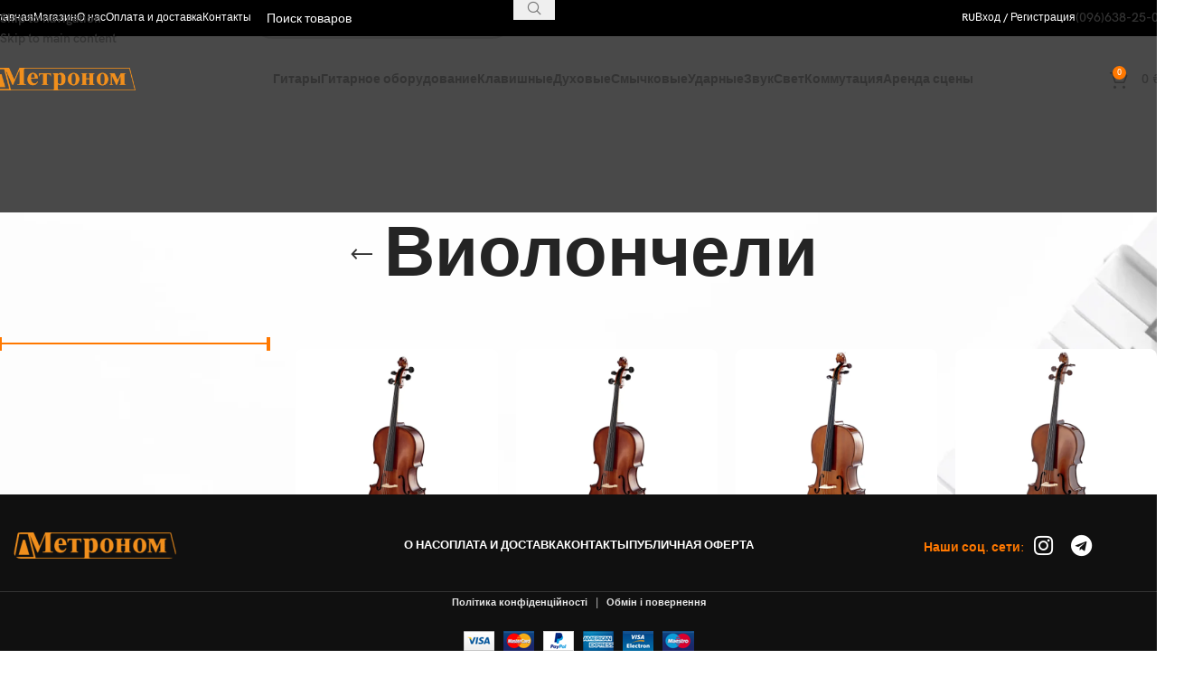

--- FILE ---
content_type: text/html; charset=UTF-8
request_url: https://www.metronom.ua/ru/product-category/smychkovye/violoncheli/
body_size: 41083
content:
<!DOCTYPE html><html lang="ru-RU"><head><meta charset="UTF-8"><link rel="profile" href="https://gmpg.org/xfn/11"><link rel="pingback" href="https://www.metronom.ua/xmlrpc.php"><title>Виолончели &#8212; Метроном</title><meta name='robots' content='max-image-preview:large' /><link rel="alternate" href="https://www.metronom.ua/product-category/bows/violoncheli/" hreflang="uk" /><link rel="alternate" href="https://www.metronom.ua/ru/product-category/smychkovye/violoncheli/" hreflang="ru" /><link rel='dns-prefetch' href='//www.google.com' /><link rel='dns-prefetch' href='//fonts.googleapis.com' /><link rel="alternate" type="application/rss+xml" title="Метроном &raquo; Лента" href="https://www.metronom.ua/ru/feed/" /><link rel="alternate" type="application/rss+xml" title="Метроном &raquo; Лента комментариев" href="https://www.metronom.ua/ru/comments/feed/" /><link rel="alternate" type="application/rss+xml" title="Метроном &raquo; Лента элемента Виолончели таксономии Категория" href="https://www.metronom.ua/ru/product-category/smychkovye/violoncheli/feed/" /><style id='wp-img-auto-sizes-contain-inline-css' type='text/css'>img:is([sizes=auto i],[sizes^="auto," i]){contain-intrinsic-size:3000px 1500px}
/*# sourceURL=wp-img-auto-sizes-contain-inline-css */</style><style id='woocommerce-inline-inline-css' type='text/css'>.woocommerce form .form-row .required { visibility: visible; }
/*# sourceURL=woocommerce-inline-inline-css */</style><link data-optimized="1" rel='stylesheet' id='wppopups-base-css' href='https://www.metronom.ua/wp-content/litespeed/css/0caca89c3c9652c6bd185a3c97819fdb.css?ver=19fdb' type='text/css' media='all' /><link data-optimized="1" rel='stylesheet' id='js_composer_front-css' href='https://www.metronom.ua/wp-content/litespeed/css/31f10413707a93733427546314d07efc.css?ver=07efc' type='text/css' media='all' /><link data-optimized="1" rel='stylesheet' id='wd-style-base-css' href='https://www.metronom.ua/wp-content/litespeed/css/cc91eb59eb5a4954aab6cbce4227914f.css?ver=7914f' type='text/css' media='all' /><link data-optimized="1" rel='stylesheet' id='wd-helpers-wpb-elem-css' href='https://www.metronom.ua/wp-content/litespeed/css/8c6e2501d9a616d9c45cfc9ab726193e.css?ver=6193e' type='text/css' media='all' /><link data-optimized="1" rel='stylesheet' id='wd-wpbakery-base-css' href='https://www.metronom.ua/wp-content/litespeed/css/38e769c9f14870c4e3877268db956957.css?ver=56957' type='text/css' media='all' /><link data-optimized="1" rel='stylesheet' id='wd-wpbakery-base-deprecated-css' href='https://www.metronom.ua/wp-content/litespeed/css/fb55959fcb53ec719ddc4de571df692a.css?ver=f692a' type='text/css' media='all' /><link data-optimized="1" rel='stylesheet' id='wd-woocommerce-base-css' href='https://www.metronom.ua/wp-content/litespeed/css/4d220a8eee7f9a911119c8da9a53961e.css?ver=3961e' type='text/css' media='all' /><link data-optimized="1" rel='stylesheet' id='wd-mod-star-rating-css' href='https://www.metronom.ua/wp-content/litespeed/css/9433bfd01dd6c552cb0b45c45cef1d02.css?ver=f1d02' type='text/css' media='all' /><link data-optimized="1" rel='stylesheet' id='wd-woocommerce-block-notices-css' href='https://www.metronom.ua/wp-content/litespeed/css/b1458df1f98bccdfa8f0f6cfa911605d.css?ver=1605d' type='text/css' media='all' /><link data-optimized="1" rel='stylesheet' id='wd-widget-active-filters-css' href='https://www.metronom.ua/wp-content/litespeed/css/0c906d41a933a28b7d40859d307b821b.css?ver=b821b' type='text/css' media='all' /><link data-optimized="1" rel='stylesheet' id='wd-woo-shop-predefined-css' href='https://www.metronom.ua/wp-content/litespeed/css/218ce4d71e7e3ca48e7dfa9566bc366a.css?ver=c366a' type='text/css' media='all' /><link data-optimized="1" rel='stylesheet' id='wd-shop-title-categories-css' href='https://www.metronom.ua/wp-content/litespeed/css/a1ac5fc7c10be8b2118e9ce3a2873f3c.css?ver=73f3c' type='text/css' media='all' /><link data-optimized="1" rel='stylesheet' id='wd-woo-categories-loop-nav-mobile-accordion-css' href='https://www.metronom.ua/wp-content/litespeed/css/24664b4bfd22c4fe9a224bb46338ccb5.css?ver=8ccb5' type='text/css' media='all' /><link data-optimized="1" rel='stylesheet' id='wd-woo-shop-el-products-per-page-css' href='https://www.metronom.ua/wp-content/litespeed/css/d5d903c297d949bfecacd58205d3e8fd.css?ver=3e8fd' type='text/css' media='all' /><link data-optimized="1" rel='stylesheet' id='wd-woo-shop-page-title-css' href='https://www.metronom.ua/wp-content/litespeed/css/3f0332941bb76a4997116741f8410849.css?ver=10849' type='text/css' media='all' /><link data-optimized="1" rel='stylesheet' id='wd-woo-mod-shop-loop-head-css' href='https://www.metronom.ua/wp-content/litespeed/css/046390b3578d374f1e47c75283a8f3af.css?ver=8f3af' type='text/css' media='all' /><link data-optimized="1" rel='stylesheet' id='wd-woo-shop-el-order-by-css' href='https://www.metronom.ua/wp-content/litespeed/css/0fc6d67e2d40d2c973af1f55a0debe72.css?ver=ebe72' type='text/css' media='all' /><link data-optimized="1" rel='stylesheet' id='wd-woo-shop-el-products-view-css' href='https://www.metronom.ua/wp-content/litespeed/css/364b38c6b4ac7f567894914345edbe02.css?ver=dbe02' type='text/css' media='all' /><link data-optimized="1" rel='stylesheet' id='wd-woo-mod-shop-attributes-css' href='https://www.metronom.ua/wp-content/litespeed/css/21b9d578e63deb1b9c1b17d45576457e.css?ver=6457e' type='text/css' media='all' /><link data-optimized="1" rel='stylesheet' id='wd-opt-carousel-disable-css' href='https://www.metronom.ua/wp-content/litespeed/css/83f1ed5d760e043071b8ebdb4b85c845.css?ver=5c845' type='text/css' media='all' /><link data-optimized="1" rel='stylesheet' id='child-style-css' href='https://www.metronom.ua/wp-content/litespeed/css/0bd95590bbeadc351e6da50066a302f5.css?ver=302f5' type='text/css' media='all' /><link data-optimized="1" rel='stylesheet' id='xts-style-theme_settings_default-css' href='https://www.metronom.ua/wp-content/litespeed/css/a1520d0514aa104165624cc053f6a4c7.css?ver=6a4c7' type='text/css' media='all' /><link rel='stylesheet' id='xts-google-fonts-css' href='https://fonts.googleapis.com/css?family=Jost%3A400%2C600%2C700&#038;ver=8.3.3&#038;display=swap' type='text/css' media='all' /> <script type="text/javascript" src="https://www.metronom.ua/wp-includes/js/jquery/jquery.min.js" id="jquery-core-js"></script> <script data-optimized="1" type="text/javascript" src="https://www.metronom.ua/wp-content/litespeed/js/2fe29d54767ee0e9c0b5f2b55a72b885.js?ver=2b885" id="jquery-migrate-js"></script> <script data-optimized="1" type="text/javascript" src="https://www.metronom.ua/wp-content/litespeed/js/dc67b7661a92d254cedf563a771219d0.js?ver=219d0" id="rcfwc-js-js" defer="defer" data-wp-strategy="defer"></script> <script type="text/javascript" src="https://www.google.com/recaptcha/api.js?hl=ru_RU" id="recaptcha-js" defer="defer" data-wp-strategy="defer"></script> <script data-optimized="1" type="text/javascript" src="https://www.metronom.ua/wp-content/litespeed/js/d75b3abd45b6eb22450dee194b3e5dcf.js?ver=e5dcf" id="jquery-blockui-js" data-wp-strategy="defer"></script> <script type="text/javascript" id="wc-add-to-cart-js-extra">/*  */
var wc_add_to_cart_params = {"ajax_url":"/wp-admin/admin-ajax.php","wc_ajax_url":"/ru/?wc-ajax=%%endpoint%%","i18n_view_cart":"\u041f\u0440\u043e\u0441\u043c\u043e\u0442\u0440 \u043a\u043e\u0440\u0437\u0438\u043d\u044b","cart_url":"https://www.metronom.ua/ru/cart/","is_cart":"","cart_redirect_after_add":"no"};
//# sourceURL=wc-add-to-cart-js-extra
/*  */</script> <script data-optimized="1" type="text/javascript" src="https://www.metronom.ua/wp-content/litespeed/js/f797c369ef70551e53393012445f0fd9.js?ver=f0fd9" id="wc-add-to-cart-js" data-wp-strategy="defer"></script> <script data-optimized="1" type="text/javascript" src="https://www.metronom.ua/wp-content/litespeed/js/9b40c85be3545b8d1fcc1fc303e5bf68.js?ver=5bf68" id="js-cookie-js" defer="defer" data-wp-strategy="defer"></script> <script type="text/javascript" id="woocommerce-js-extra">/*  */
var woocommerce_params = {"ajax_url":"/wp-admin/admin-ajax.php","wc_ajax_url":"/ru/?wc-ajax=%%endpoint%%","i18n_password_show":"\u041f\u043e\u043a\u0430\u0437\u0430\u0442\u044c \u043f\u0430\u0440\u043e\u043b\u044c","i18n_password_hide":"\u0421\u043a\u0440\u044b\u0442\u044c \u043f\u0430\u0440\u043e\u043b\u044c"};
//# sourceURL=woocommerce-js-extra
/*  */</script> <script data-optimized="1" type="text/javascript" src="https://www.metronom.ua/wp-content/litespeed/js/1d1e9c2e491d6a6be48ba188d78e3a47.js?ver=e3a47" id="woocommerce-js" defer="defer" data-wp-strategy="defer"></script> <script data-optimized="1" type="text/javascript" src="https://www.metronom.ua/wp-content/litespeed/js/04186c5321025c5204ee8414ceb4a46c.js?ver=4a46c" id="vc_woocommerce-add-to-cart-js-js"></script> <script data-optimized="1" type="text/javascript" src="https://www.metronom.ua/wp-content/litespeed/js/0ece4282a87586e9d60fcec1c977a32a.js?ver=7a32a" id="wd-device-library-js"></script> <script data-optimized="1" type="text/javascript" src="https://www.metronom.ua/wp-content/litespeed/js/36381a426d4ba5c068b012a57aa5ae9d.js?ver=5ae9d" id="wd-scrollbar-js"></script> <script></script><link rel="https://api.w.org/" href="https://www.metronom.ua/wp-json/" /><link rel="alternate" title="JSON" type="application/json" href="https://www.metronom.ua/wp-json/wp/v2/product_cat/376" /><link rel="EditURI" type="application/rsd+xml" title="RSD" href="https://www.metronom.ua/xmlrpc.php?rsd" /><meta name="generator" content="WordPress 6.9" /><meta name="generator" content="WooCommerce 10.2.2" /> <script type='text/javascript'>/*  */
var VPData = {"version":"3.3.16","pro":false,"__":{"couldnt_retrieve_vp":"\u041d\u0435 \u0443\u0434\u0430\u043b\u043e\u0441\u044c \u043f\u043e\u043b\u0443\u0447\u0438\u0442\u044c ID Visual Portfolio.","pswp_close":"\u0417\u0430\u043a\u0440\u044b\u0442\u044c (Esc)","pswp_share":"\u041f\u043e\u0434\u0435\u043b\u0438\u0442\u044c\u0441\u044f","pswp_fs":"\u041d\u0430 \u0432\u0435\u0441\u044c \u044d\u043a\u0440\u0430\u043d","pswp_zoom":"\u041c\u0430\u0441\u0448\u0442\u0430\u0431 +\/-","pswp_prev":"\u041f\u0440\u0435\u0434. (\u0441\u0442\u0440\u0435\u043b\u043a\u0430 \u0432\u043b\u0435\u0432\u043e)","pswp_next":"\u0421\u043b\u0435\u0434. (\u0441\u0442\u0440\u0435\u043b\u043a\u0430 \u0432\u043f\u0440\u0430\u0432\u043e)","pswp_share_fb":"\u041f\u043e\u0434\u0435\u043b\u0438\u0442\u044c\u0441\u044f \u0432 Facebook","pswp_share_tw":"\u0422\u0432\u0438\u0442\u043d\u0443\u0442\u044c","pswp_share_x":"X","pswp_share_pin":"\u0417\u0430\u043a\u0440\u0435\u043f\u0438\u0442\u044c","pswp_download":"\u0421\u043a\u0430\u0447\u0430\u0442\u044c","fancybox_close":"\u0417\u0430\u043a\u0440\u044b\u0442\u044c","fancybox_next":"\u0414\u0430\u043b\u0435\u0435","fancybox_prev":"\u041d\u0430\u0437\u0430\u0434","fancybox_error":"\u0417\u0430\u043f\u0440\u043e\u0448\u0435\u043d\u043d\u044b\u0439 \u043a\u043e\u043d\u0442\u0435\u043d\u0442 \u043d\u0435 \u043c\u043e\u0436\u0435\u0442 \u0431\u044b\u0442\u044c \u0437\u0430\u0433\u0440\u0443\u0436\u0435\u043d. <br \/> \u041f\u043e\u0432\u0442\u043e\u0440\u0438\u0442\u0435 \u043f\u043e\u043f\u044b\u0442\u043a\u0443 \u043f\u043e\u0437\u0436\u0435.","fancybox_play_start":"\u0417\u0430\u043f\u0443\u0441\u0442\u0438\u0442\u044c \u0441\u043b\u0430\u0439\u0434-\u0448\u043e\u0443","fancybox_play_stop":"\u041f\u0440\u0438\u043e\u0441\u0442\u0430\u043d\u043e\u0432\u0438\u0442\u044c \u0441\u043b\u0430\u0439\u0434-\u0448\u043e\u0443","fancybox_full_screen":"\u041d\u0430 \u0432\u0435\u0441\u044c \u044d\u043a\u0440\u0430\u043d","fancybox_thumbs":"\u041c\u0438\u043d\u0438\u0430\u0442\u044e\u0440\u044b","fancybox_download":"\u0421\u043a\u0430\u0447\u0430\u0442\u044c","fancybox_share":"\u041f\u043e\u0434\u0435\u043b\u0438\u0442\u044c\u0441\u044f","fancybox_zoom":"\u041c\u0430\u0441\u0448\u0442\u0430\u0431"},"settingsPopupGallery":{"enable_on_wordpress_images":false,"vendor":"fancybox","deep_linking":false,"deep_linking_url_to_share_images":false,"show_arrows":true,"show_counter":true,"show_zoom_button":true,"show_fullscreen_button":true,"show_share_button":true,"show_close_button":true,"show_thumbs":true,"show_download_button":false,"show_slideshow":false,"click_to_zoom":true,"restore_focus":true},"screenSizes":[320,576,768,992,1200]};
/*  */</script> <noscript><style type="text/css">.vp-portfolio__preloader-wrap{display:none}.vp-portfolio__filter-wrap,.vp-portfolio__items-wrap,.vp-portfolio__pagination-wrap,.vp-portfolio__sort-wrap{opacity:1;visibility:visible}.vp-portfolio__item .vp-portfolio__item-img noscript+img,.vp-portfolio__thumbnails-wrap{display:none}</style></noscript> <script>window.WCUS_APP_STATE = [];</script> <meta name="google-site-verification" content="u9FX9D5ysdjuOkLEzmuvGLjj9f2e4ysdmsUEF4OlirI" /><meta name="viewport" content="width=device-width, initial-scale=1.0, maximum-scale=1.0, user-scalable=no">
<noscript><style>.woocommerce-product-gallery{ opacity: 1 !important; }</style></noscript><style type="text/css">.recentcomments a{display:inline !important;padding:0 !important;margin:0 !important;}</style><meta name="generator" content="Powered by WPBakery Page Builder - drag and drop page builder for WordPress."/><style type="text/css">/* If html does not have either class, do not show lazy loaded images. */
			html:not(.vp-lazyload-enabled):not(.js) .vp-lazyload {
				display: none;
			}</style> <script>document.documentElement.classList.add(
				'vp-lazyload-enabled'
			);</script> <style type="text/css" id="spu-css-25312" class="spu-css">#spu-bg-25312 {
			background-color: rgba(249, 98, 0, 0);
		}

		#spu-25312 .spu-close {
			font-size: 35px;
			color: rgb(85, 85, 85);
			text-shadow: 0 1px 0 rgba(0, 0, 0, 0);
		}

		#spu-25312 .spu-close:hover {
			color: rgb(158, 158, 158);
		}

		#spu-25312 {
			background-color: rgb(255, 255, 255);
			max-width: 600px;
			border-radius: 40px;
							background-image: url( https://www.metronom.ua/wp-content/uploads/2024/08/novыj-proekt-5-1.webp );
				background-repeat: repeat-x;
				background-size: auto;
			
					height: auto;
					box-shadow:  0px 0px 0px 0px #ccc;
				}

		#spu-25312 .spu-container {
					padding: 0px;
			height: calc(100% - 0px);
		}
		.spu-container {
    position: relative; /* Необходимо для позиционирования элементов относительно этого контейнера */
    display: flex;
    justify-content: flex-end; /* Выровнять элементы по правому краю */
    align-items: center; /* Центрирование элементов по вертикали */
    height: 350px !important; /* Высота контейнера */
    box-sizing: border-box !important;
    padding-left: 60px !important; /* Добавляем padding для того чтобы было место для выступающего изображения */
}

.spu-image-block {
    position: absolute;
    left: -170px;
    top: 48%;
    transform: translateY(-50%);
    width: 250px;
    height: 375px;
    background-image: url('https://www.metronom.ua/wp-content/uploads/2024/08/novыj-proekt-1-1.png.webp'); /* Фоновое изображение */
    background-size: cover;
    background-position: center;
    background-repeat: no-repeat;
    overflow: visible;
    filter: drop-shadow(5px 5px 10px rgba(0, 0, 0, 0.7));
}

.spu-content {
    position: relative; /* Относительное позиционирование для контента */
    text-align: right; /* Выравнивание текста по правому краю */
    width: 99%;
    height: 350px;
    right: 25px;
    top: 20px;
}

.registration-link {
    text-align: right;
    margin-top: 20px; /* Отступ сверху для кнопки */
}

.spu-button {
    padding: 10px 20px;
    background-color: #ff6500;
    color: white;
    text-decoration: none;
    border-radius: 15px;
    display: inline-block; /* Позволяет лучше контролировать размер кнопки */
    text-align: center;
    width: 90% !important;
}

p.spu-powered {
    display: none;
}

.spu-close {
   top: 20px;
   right: 25px;
}

.small-registration-text {
	font-size: 18pt;
}

.small-text {
	font-size: 24pt;
}
/* Медиазапросы для планшетов и мобильных устройств */
@media (max-width: 768px) {
    .spu-container {
        padding-left: 10px; /* Уменьшаем padding для планшетов */
    }

.spu-container {
    position: relative; /* Необходимо для позиционирования элементов относительно этого контейнера */
    display: flex;
    justify-content: right; /* Выровнять элементы по правому краю */
    align-items: center; /* Центрирование элементов по вертикали */
    height: 350px !important; /* Высота контейнера */
    width: 97% !important;
    box-sizing: border-box !important;
    padding-left: 2px !important;
}

.spu-image-block {
    display: flex;
    left: -140px;
}

.spu-content {
    position: relative; /* Относительное позиционирование для контента */
    text-align: right; /* Выравнивание текста по правому краю */
    width: 94% !important;
    height: 350px;
    right: 2px;
    top: 20px;
    left: 2px;
}

.registration-link {
    text-align: right;
    margin-top: 20px; /* Отступ сверху для кнопки */
}

.spu-button {
    padding: 10px 20px;
    background-color: #ff6500;
    color: white;
    text-decoration: none;
    border-radius: 15px;
    display: inline-block; /* Позволяет лучше контролировать размер кнопки */
    text-align: center;
    width: 70% !important;
}

p.spu-powered {
    display: none;
}

.spu-close {
   top: 10px;
   right: 5px;
}

.small-registration-text {
	font-size: 15pt !important;
}
.small-text {
	font-size: 20pt !important;
}
.spu-noties {
	text-align: right;
    max-width: 70%;
    margin-left: auto;
}</style><link rel="icon" href="https://www.metronom.ua/wp-content/uploads/2024/02/cropped-apple-icon-180x180-1-32x32.png" sizes="32x32" /><link rel="icon" href="https://www.metronom.ua/wp-content/uploads/2024/02/cropped-apple-icon-180x180-1-192x192.png" sizes="192x192" /><link rel="apple-touch-icon" href="https://www.metronom.ua/wp-content/uploads/2024/02/cropped-apple-icon-180x180-1-180x180.png" /><meta name="msapplication-TileImage" content="https://www.metronom.ua/wp-content/uploads/2024/02/cropped-apple-icon-180x180-1-270x270.png" /><style type="text/css" id="wp-custom-css">.wd-carousel-wrap .wd-carousel-item svg  path {
	fill: #FF7800;
}

.footer_lastItem .vc_column-inner {
	flex-direction: row !important;
}

.wd-product .product-image-link {
	height: 250px;
}

.wd-product :is(.product-image-link,.hover-img) img {
	  object-fit: cover;
    height: 100%;
}

.wcus-checkout-fields {
	padding-top: 20px;	
}

.wpcf7-submit {
	border-radius: 5px !important;
	background-color: #FF7800 !important;
	color: #fff !important;
}


.woocommerce-product-gallery .woocommerce-product-gallery__image {
	height: 500px;
}

.woocommerce-product-gallery .woocommerce-product-gallery__image a img {
	height: 100%;
	object-fit: contain;
}

.wd-carousel-container.wd-gallery-thumb .wd-carousel-item img {
	object-fit: contain;
}

.autocomplete-suggestion .suggestion-thumb img {
	height: 250px;
	object-fit: cover;
}

.wd-product .wd-entities-title {
	white-space: nowrap;
	overflow: hidden;
	text-overflow: ellipsis;
}

.autocomplete-suggestion .wd-entities-title {
	width: 200px;
	white-space: nowrap;
	overflow: hidden;
	text-overflow: ellipsis;
}

.cart-totals-inner .woocommerce-shipping-destination {
	display: none;
}

.product-quick-view .woocommerce-product-gallery__image img {
	height: 100% !important;
	object-fit: contain !important;
}

@media (max-width: 768px) {
	.wd-gallery-thumb img {
	height: 100px;
	object-fit: contain;
}
	.product-labels.labels-rounded .out-of-stock {
    max-width: 300px;
    font-size: 10px;
}
}</style><style></style><noscript><style>.wpb_animate_when_almost_visible { opacity: 1; }</style></noscript><style id="wd-style-header_548880-css" data-type="wd-style-header_548880">:root{
	--wd-top-bar-h: 40px;
	--wd-top-bar-sm-h: 30px;
	--wd-top-bar-sticky-h: .00001px;
	--wd-top-bar-brd-w: .00001px;

	--wd-header-general-h: 95px;
	--wd-header-general-sm-h: 65px;
	--wd-header-general-sticky-h: 70px;
	--wd-header-general-brd-w: .00001px;

	--wd-header-bottom-h: .00001px;
	--wd-header-bottom-sm-h: .00001px;
	--wd-header-bottom-sticky-h: .00001px;
	--wd-header-bottom-brd-w: .00001px;

	--wd-header-clone-h: .00001px;

	--wd-header-brd-w: calc(var(--wd-top-bar-brd-w) + var(--wd-header-general-brd-w) + var(--wd-header-bottom-brd-w));
	--wd-header-h: calc(var(--wd-top-bar-h) + var(--wd-header-general-h) + var(--wd-header-bottom-h) + var(--wd-header-brd-w));
	--wd-header-sticky-h: calc(var(--wd-top-bar-sticky-h) + var(--wd-header-general-sticky-h) + var(--wd-header-bottom-sticky-h) + var(--wd-header-clone-h) + var(--wd-header-brd-w));
	--wd-header-sm-h: calc(var(--wd-top-bar-sm-h) + var(--wd-header-general-sm-h) + var(--wd-header-bottom-sm-h) + var(--wd-header-brd-w));
}

.whb-top-bar .wd-dropdown {
	margin-top: -1px;
}

.whb-top-bar .wd-dropdown:after {
	height: 10px;
}


.whb-sticked .whb-general-header .wd-dropdown:not(.sub-sub-menu) {
	margin-top: 14px;
}

.whb-sticked .whb-general-header .wd-dropdown:not(.sub-sub-menu):after {
	height: 25px;
}



:root:has(.whb-header-bottom.whb-border-boxed) {
	--wd-header-bottom-brd-w: .00001px;
}

@media (max-width: 1024px) {
:root:has(.whb-header-bottom.whb-hidden-mobile) {
	--wd-header-bottom-brd-w: .00001px;
}
}



		
.whb-b4kxh9l1h7b6t8r1zfh9 {
	--wd-form-brd-radius: 35px;
}
.whb-b4kxh9l1h7b6t8r1zfh9 form.searchform {
	--wd-form-height: 46px;
}
.whb-b4kxh9l1h7b6t8r1zfh9.wd-search-form.wd-header-search-form .searchform {
	--wd-form-color: rgba(255, 255, 255, 1);
	--wd-form-placeholder-color: rgba(255, 255, 255, 1);
}
.whb-5mkksy0rrauku4g0p5ba a:is(.btn-style-default, .btn-style-3d) {
	background-color: rgba(255, 120, 0, 1);
}
.whb-5mkksy0rrauku4g0p5ba a:is(.btn-style-bordered, .btn-style-link) {
	border-color: rgba(255, 120, 0, 1);
}
.whb-4ed6oqnvay51bjfnqboh.wd-button-wrapper a {
	color: rgba(255, 255, 255, 1);
}.whb-top-bar-inner { border-bottom-width: 0px;border-bottom-style: solid; }
.whb-top-bar {
	background-color: rgba(0, 0, 0, 1);
}

.whb-general-header {
	border-bottom-width: 0px;border-bottom-style: solid;
}

.whb-header-bottom {
	border-color: rgba(230, 230, 230, 1);border-bottom-width: 1px;border-bottom-style: solid;
}</style><style id='global-styles-inline-css' type='text/css'>:root{--wp--preset--aspect-ratio--square: 1;--wp--preset--aspect-ratio--4-3: 4/3;--wp--preset--aspect-ratio--3-4: 3/4;--wp--preset--aspect-ratio--3-2: 3/2;--wp--preset--aspect-ratio--2-3: 2/3;--wp--preset--aspect-ratio--16-9: 16/9;--wp--preset--aspect-ratio--9-16: 9/16;--wp--preset--color--black: #000000;--wp--preset--color--cyan-bluish-gray: #abb8c3;--wp--preset--color--white: #ffffff;--wp--preset--color--pale-pink: #f78da7;--wp--preset--color--vivid-red: #cf2e2e;--wp--preset--color--luminous-vivid-orange: #ff6900;--wp--preset--color--luminous-vivid-amber: #fcb900;--wp--preset--color--light-green-cyan: #7bdcb5;--wp--preset--color--vivid-green-cyan: #00d084;--wp--preset--color--pale-cyan-blue: #8ed1fc;--wp--preset--color--vivid-cyan-blue: #0693e3;--wp--preset--color--vivid-purple: #9b51e0;--wp--preset--gradient--vivid-cyan-blue-to-vivid-purple: linear-gradient(135deg,rgb(6,147,227) 0%,rgb(155,81,224) 100%);--wp--preset--gradient--light-green-cyan-to-vivid-green-cyan: linear-gradient(135deg,rgb(122,220,180) 0%,rgb(0,208,130) 100%);--wp--preset--gradient--luminous-vivid-amber-to-luminous-vivid-orange: linear-gradient(135deg,rgb(252,185,0) 0%,rgb(255,105,0) 100%);--wp--preset--gradient--luminous-vivid-orange-to-vivid-red: linear-gradient(135deg,rgb(255,105,0) 0%,rgb(207,46,46) 100%);--wp--preset--gradient--very-light-gray-to-cyan-bluish-gray: linear-gradient(135deg,rgb(238,238,238) 0%,rgb(169,184,195) 100%);--wp--preset--gradient--cool-to-warm-spectrum: linear-gradient(135deg,rgb(74,234,220) 0%,rgb(151,120,209) 20%,rgb(207,42,186) 40%,rgb(238,44,130) 60%,rgb(251,105,98) 80%,rgb(254,248,76) 100%);--wp--preset--gradient--blush-light-purple: linear-gradient(135deg,rgb(255,206,236) 0%,rgb(152,150,240) 100%);--wp--preset--gradient--blush-bordeaux: linear-gradient(135deg,rgb(254,205,165) 0%,rgb(254,45,45) 50%,rgb(107,0,62) 100%);--wp--preset--gradient--luminous-dusk: linear-gradient(135deg,rgb(255,203,112) 0%,rgb(199,81,192) 50%,rgb(65,88,208) 100%);--wp--preset--gradient--pale-ocean: linear-gradient(135deg,rgb(255,245,203) 0%,rgb(182,227,212) 50%,rgb(51,167,181) 100%);--wp--preset--gradient--electric-grass: linear-gradient(135deg,rgb(202,248,128) 0%,rgb(113,206,126) 100%);--wp--preset--gradient--midnight: linear-gradient(135deg,rgb(2,3,129) 0%,rgb(40,116,252) 100%);--wp--preset--font-size--small: 13px;--wp--preset--font-size--medium: 20px;--wp--preset--font-size--large: 36px;--wp--preset--font-size--x-large: 42px;--wp--preset--spacing--20: 0.44rem;--wp--preset--spacing--30: 0.67rem;--wp--preset--spacing--40: 1rem;--wp--preset--spacing--50: 1.5rem;--wp--preset--spacing--60: 2.25rem;--wp--preset--spacing--70: 3.38rem;--wp--preset--spacing--80: 5.06rem;--wp--preset--shadow--natural: 6px 6px 9px rgba(0, 0, 0, 0.2);--wp--preset--shadow--deep: 12px 12px 50px rgba(0, 0, 0, 0.4);--wp--preset--shadow--sharp: 6px 6px 0px rgba(0, 0, 0, 0.2);--wp--preset--shadow--outlined: 6px 6px 0px -3px rgb(255, 255, 255), 6px 6px rgb(0, 0, 0);--wp--preset--shadow--crisp: 6px 6px 0px rgb(0, 0, 0);}:where(body) { margin: 0; }.wp-site-blocks > .alignleft { float: left; margin-right: 2em; }.wp-site-blocks > .alignright { float: right; margin-left: 2em; }.wp-site-blocks > .aligncenter { justify-content: center; margin-left: auto; margin-right: auto; }:where(.is-layout-flex){gap: 0.5em;}:where(.is-layout-grid){gap: 0.5em;}.is-layout-flow > .alignleft{float: left;margin-inline-start: 0;margin-inline-end: 2em;}.is-layout-flow > .alignright{float: right;margin-inline-start: 2em;margin-inline-end: 0;}.is-layout-flow > .aligncenter{margin-left: auto !important;margin-right: auto !important;}.is-layout-constrained > .alignleft{float: left;margin-inline-start: 0;margin-inline-end: 2em;}.is-layout-constrained > .alignright{float: right;margin-inline-start: 2em;margin-inline-end: 0;}.is-layout-constrained > .aligncenter{margin-left: auto !important;margin-right: auto !important;}.is-layout-constrained > :where(:not(.alignleft):not(.alignright):not(.alignfull)){margin-left: auto !important;margin-right: auto !important;}body .is-layout-flex{display: flex;}.is-layout-flex{flex-wrap: wrap;align-items: center;}.is-layout-flex > :is(*, div){margin: 0;}body .is-layout-grid{display: grid;}.is-layout-grid > :is(*, div){margin: 0;}body{padding-top: 0px;padding-right: 0px;padding-bottom: 0px;padding-left: 0px;}a:where(:not(.wp-element-button)){text-decoration: none;}:root :where(.wp-element-button, .wp-block-button__link){background-color: #32373c;border-width: 0;color: #fff;font-family: inherit;font-size: inherit;font-style: inherit;font-weight: inherit;letter-spacing: inherit;line-height: inherit;padding-top: calc(0.667em + 2px);padding-right: calc(1.333em + 2px);padding-bottom: calc(0.667em + 2px);padding-left: calc(1.333em + 2px);text-decoration: none;text-transform: inherit;}.has-black-color{color: var(--wp--preset--color--black) !important;}.has-cyan-bluish-gray-color{color: var(--wp--preset--color--cyan-bluish-gray) !important;}.has-white-color{color: var(--wp--preset--color--white) !important;}.has-pale-pink-color{color: var(--wp--preset--color--pale-pink) !important;}.has-vivid-red-color{color: var(--wp--preset--color--vivid-red) !important;}.has-luminous-vivid-orange-color{color: var(--wp--preset--color--luminous-vivid-orange) !important;}.has-luminous-vivid-amber-color{color: var(--wp--preset--color--luminous-vivid-amber) !important;}.has-light-green-cyan-color{color: var(--wp--preset--color--light-green-cyan) !important;}.has-vivid-green-cyan-color{color: var(--wp--preset--color--vivid-green-cyan) !important;}.has-pale-cyan-blue-color{color: var(--wp--preset--color--pale-cyan-blue) !important;}.has-vivid-cyan-blue-color{color: var(--wp--preset--color--vivid-cyan-blue) !important;}.has-vivid-purple-color{color: var(--wp--preset--color--vivid-purple) !important;}.has-black-background-color{background-color: var(--wp--preset--color--black) !important;}.has-cyan-bluish-gray-background-color{background-color: var(--wp--preset--color--cyan-bluish-gray) !important;}.has-white-background-color{background-color: var(--wp--preset--color--white) !important;}.has-pale-pink-background-color{background-color: var(--wp--preset--color--pale-pink) !important;}.has-vivid-red-background-color{background-color: var(--wp--preset--color--vivid-red) !important;}.has-luminous-vivid-orange-background-color{background-color: var(--wp--preset--color--luminous-vivid-orange) !important;}.has-luminous-vivid-amber-background-color{background-color: var(--wp--preset--color--luminous-vivid-amber) !important;}.has-light-green-cyan-background-color{background-color: var(--wp--preset--color--light-green-cyan) !important;}.has-vivid-green-cyan-background-color{background-color: var(--wp--preset--color--vivid-green-cyan) !important;}.has-pale-cyan-blue-background-color{background-color: var(--wp--preset--color--pale-cyan-blue) !important;}.has-vivid-cyan-blue-background-color{background-color: var(--wp--preset--color--vivid-cyan-blue) !important;}.has-vivid-purple-background-color{background-color: var(--wp--preset--color--vivid-purple) !important;}.has-black-border-color{border-color: var(--wp--preset--color--black) !important;}.has-cyan-bluish-gray-border-color{border-color: var(--wp--preset--color--cyan-bluish-gray) !important;}.has-white-border-color{border-color: var(--wp--preset--color--white) !important;}.has-pale-pink-border-color{border-color: var(--wp--preset--color--pale-pink) !important;}.has-vivid-red-border-color{border-color: var(--wp--preset--color--vivid-red) !important;}.has-luminous-vivid-orange-border-color{border-color: var(--wp--preset--color--luminous-vivid-orange) !important;}.has-luminous-vivid-amber-border-color{border-color: var(--wp--preset--color--luminous-vivid-amber) !important;}.has-light-green-cyan-border-color{border-color: var(--wp--preset--color--light-green-cyan) !important;}.has-vivid-green-cyan-border-color{border-color: var(--wp--preset--color--vivid-green-cyan) !important;}.has-pale-cyan-blue-border-color{border-color: var(--wp--preset--color--pale-cyan-blue) !important;}.has-vivid-cyan-blue-border-color{border-color: var(--wp--preset--color--vivid-cyan-blue) !important;}.has-vivid-purple-border-color{border-color: var(--wp--preset--color--vivid-purple) !important;}.has-vivid-cyan-blue-to-vivid-purple-gradient-background{background: var(--wp--preset--gradient--vivid-cyan-blue-to-vivid-purple) !important;}.has-light-green-cyan-to-vivid-green-cyan-gradient-background{background: var(--wp--preset--gradient--light-green-cyan-to-vivid-green-cyan) !important;}.has-luminous-vivid-amber-to-luminous-vivid-orange-gradient-background{background: var(--wp--preset--gradient--luminous-vivid-amber-to-luminous-vivid-orange) !important;}.has-luminous-vivid-orange-to-vivid-red-gradient-background{background: var(--wp--preset--gradient--luminous-vivid-orange-to-vivid-red) !important;}.has-very-light-gray-to-cyan-bluish-gray-gradient-background{background: var(--wp--preset--gradient--very-light-gray-to-cyan-bluish-gray) !important;}.has-cool-to-warm-spectrum-gradient-background{background: var(--wp--preset--gradient--cool-to-warm-spectrum) !important;}.has-blush-light-purple-gradient-background{background: var(--wp--preset--gradient--blush-light-purple) !important;}.has-blush-bordeaux-gradient-background{background: var(--wp--preset--gradient--blush-bordeaux) !important;}.has-luminous-dusk-gradient-background{background: var(--wp--preset--gradient--luminous-dusk) !important;}.has-pale-ocean-gradient-background{background: var(--wp--preset--gradient--pale-ocean) !important;}.has-electric-grass-gradient-background{background: var(--wp--preset--gradient--electric-grass) !important;}.has-midnight-gradient-background{background: var(--wp--preset--gradient--midnight) !important;}.has-small-font-size{font-size: var(--wp--preset--font-size--small) !important;}.has-medium-font-size{font-size: var(--wp--preset--font-size--medium) !important;}.has-large-font-size{font-size: var(--wp--preset--font-size--large) !important;}.has-x-large-font-size{font-size: var(--wp--preset--font-size--x-large) !important;}
:where(.wp-block-visual-portfolio-loop.is-layout-flex){gap: 1.25em;}:where(.wp-block-visual-portfolio-loop.is-layout-grid){gap: 1.25em;}
/*# sourceURL=global-styles-inline-css */</style></head><body class="archive tax-product_cat term-violoncheli term-376 wp-theme-woodmart wp-child-theme-woodmart-child theme-woodmart woocommerce woocommerce-page woocommerce-no-js wrapper-custom  sticky-footer-on categories-accordion-on woodmart-archive-shop woodmart-ajax-shop-on sticky-toolbar-on wd-header-overlap wpb-js-composer js-comp-ver-8.0 vc_responsive"> <script type="text/javascript" id="wd-flicker-fix">// Flicker fix.</script> <div class="wd-skip-links">
<a href="#menu-kategoryy-ros" class="wd-skip-navigation btn">
Skip to navigation					</a>
<a href="#main-content" class="wd-skip-content btn">
Skip to main content			</a></div><div class="wd-page-wrapper website-wrapper"><header class="whb-header whb-header_548880 whb-overcontent whb-sticky-shadow whb-scroll-stick whb-sticky-real"><link data-optimized="1" rel="stylesheet" id="wd-header-base-css" href="https://www.metronom.ua/wp-content/litespeed/css/a62a5e64fbd0bcb599069b480a3ca24c.css?ver=0144b" type="text/css" media="all" /><link data-optimized="1" rel="stylesheet" id="wd-mod-tools-css" href="https://www.metronom.ua/wp-content/litespeed/css/de991d9a232678b8c5a4e4efcf43336e.css?ver=1a4f6" type="text/css" media="all" /><div class="whb-main-header"><div class="whb-row whb-top-bar whb-not-sticky-row whb-with-bg whb-without-border whb-color-light whb-flex-flex-middle"><div class="container"><div class="whb-flex-row whb-top-bar-inner"><div class="whb-column whb-col-left whb-column5 whb-visible-lg"><nav class="wd-header-nav wd-header-secondary-nav whb-pqc33s7lvg85tcj7vnk7 text-left" role="navigation" aria-label="Main navigation UA"><ul id="menu-ros-glavnoe-menyu" class="menu wd-nav wd-nav-header wd-nav-secondary wd-style-separated wd-gap-s"><li id="menu-item-8260" class="menu-item menu-item-type-post_type menu-item-object-page menu-item-home menu-item-8260 item-level-0 menu-simple-dropdown wd-event-hover" ><a href="https://www.metronom.ua/ru/" class="woodmart-nav-link"><span class="nav-link-text">Главная</span></a></li><li id="menu-item-8259" class="menu-item menu-item-type-post_type menu-item-object-page menu-item-8259 item-level-0 menu-simple-dropdown wd-event-hover" ><a href="https://www.metronom.ua/ru/magazyn/" class="woodmart-nav-link"><span class="nav-link-text">Магазин</span></a></li><li id="menu-item-8257" class="menu-item menu-item-type-post_type menu-item-object-page menu-item-8257 item-level-0 menu-simple-dropdown wd-event-hover" ><a href="https://www.metronom.ua/ru/about-us/" class="woodmart-nav-link"><span class="nav-link-text">О нас</span></a></li><li id="menu-item-8256" class="menu-item menu-item-type-post_type menu-item-object-page menu-item-8256 item-level-0 menu-simple-dropdown wd-event-hover" ><a href="https://www.metronom.ua/ru/shipping/" class="woodmart-nav-link"><span class="nav-link-text">Оплата и доставка</span></a></li><li id="menu-item-8258" class="menu-item menu-item-type-post_type menu-item-object-page menu-item-8258 item-level-0 menu-simple-dropdown wd-event-hover" ><a href="https://www.metronom.ua/ru/kontakty/" class="woodmart-nav-link"><span class="nav-link-text">Контакты</span></a></li></ul></nav><link data-optimized="1" rel="stylesheet" id="wd-header-search-css" href="https://www.metronom.ua/wp-content/litespeed/css/2b945331d6dbb20bdc33ecf4027b4263.css?ver=21cd8" type="text/css" media="all" /><link data-optimized="1" rel="stylesheet" id="wd-header-search-form-css" href="https://www.metronom.ua/wp-content/litespeed/css/8560372bb014ebf5208142912832f781.css?ver=0104f" type="text/css" media="all" /><link data-optimized="1" rel="stylesheet" id="wd-wd-search-form-css" href="https://www.metronom.ua/wp-content/litespeed/css/e719f518d0c6e4e9ac808c0e0c08902d.css?ver=be064" type="text/css" media="all" /><link data-optimized="1" rel="stylesheet" id="wd-wd-search-results-css" href="https://www.metronom.ua/wp-content/litespeed/css/338bd97a0e6779d8a26228b9b039c073.css?ver=7def4" type="text/css" media="all" /><link data-optimized="1" rel="stylesheet" id="wd-wd-search-dropdown-css" href="https://www.metronom.ua/wp-content/litespeed/css/0e05c0354d4b358609b5cc2753e1a95e.css?ver=7f57a" type="text/css" media="all" /><div class="wd-search-form  wd-header-search-form wd-display-form whb-b4kxh9l1h7b6t8r1zfh9"><form role="search" method="get" class="searchform  wd-style-4 woodmart-ajax-search" action="https://www.metronom.ua/ru/"  data-thumbnail="1" data-price="1" data-post_type="product" data-count="5" data-sku="1" data-symbols_count="3" data-include_cat_search="no" autocomplete="off">
<input type="text" class="s" placeholder="Поиск товаров" value="" name="s" aria-label="Поиск" title="Поиск товаров" required/>
<input type="hidden" name="post_type" value="product"><span tabindex="0" aria-label="Очистить поиск" class="wd-clear-search wd-role-btn wd-hide"></span>
<button type="submit" class="searchsubmit">
<span>
Поиск		</span>
</button></form><div class="wd-search-results-wrapper"><div class="wd-search-results wd-dropdown-results wd-dropdown wd-scroll"><div class="wd-scroll-content"></div></div></div></div></div><div class="whb-column whb-col-center whb-column6 whb-visible-lg whb-empty-column"></div><div class="whb-column whb-col-right whb-column7 whb-visible-lg"><nav class="wd-header-nav wd-header-secondary-nav whb-nxoaz4my900vbo1320nl text-left" role="navigation" aria-label="Lang"><ul id="menu-lang" class="menu wd-nav wd-nav-header wd-nav-secondary wd-style-default wd-gap-s"><li id="menu-item-554" class="pll-parent-menu-item menu-item menu-item-type-custom menu-item-object-custom current-menu-parent menu-item-has-children menu-item-554 item-level-0 menu-simple-dropdown wd-event-hover" ><a href="#pll_switcher" class="woodmart-nav-link"><span class="nav-link-text">RU</span></a><div class="color-scheme-dark wd-design-default wd-dropdown-menu wd-dropdown"><div class="container wd-entry-content"><ul class="wd-sub-menu color-scheme-dark"><li id="menu-item-554-uk" class="lang-item lang-item-85 lang-item-uk lang-item-first menu-item menu-item-type-custom menu-item-object-custom menu-item-554-uk item-level-1 wd-event-hover" ><a href="https://www.metronom.ua/product-category/bows/violoncheli/" hreflang="uk" lang="uk" class="woodmart-nav-link">UA</a></li><li id="menu-item-554-ru" class="lang-item lang-item-81 lang-item-ru current-lang menu-item menu-item-type-custom menu-item-object-custom menu-item-554-ru item-level-1 wd-event-hover" ><a href="https://www.metronom.ua/ru/product-category/smychkovye/violoncheli/" hreflang="ru-RU" lang="ru-RU" class="woodmart-nav-link">RU</a></li></ul></div></div></li></ul></nav><link data-optimized="1" rel="stylesheet" id="wd-woo-mod-login-form-css" href="https://www.metronom.ua/wp-content/litespeed/css/77e30002b088881d30b939f7ca0e0aa1.css?ver=d3427" type="text/css" media="all" /><link data-optimized="1" rel="stylesheet" id="wd-header-my-account-css" href="https://www.metronom.ua/wp-content/litespeed/css/f87668f83ca9f881c1f673c8d2c8c943.css?ver=88329" type="text/css" media="all" /><div class="wd-header-my-account wd-tools-element wd-event-hover wd-with-username wd-design-1 wd-account-style-text whb-0o6y2bx06zw02b9ox9qq">
<a href="https://www.metronom.ua/ru/my-account/" title="Мой аккаунт">
<span class="wd-tools-icon">
</span>
<span class="wd-tools-text">
Вход / Регистрация			</span></a></div><link data-optimized="1" rel="stylesheet" id="wd-header-elements-base-css" href="https://www.metronom.ua/wp-content/litespeed/css/b0fc1dbe743a83d47ff91d358ee878ce.css?ver=d3e6b" type="text/css" media="all" /><link data-optimized="1" rel="stylesheet" id="wd-button-css" href="https://www.metronom.ua/wp-content/litespeed/css/2dce93e6268e8e4e775d1c87f5d83d55.css?ver=07c37" type="text/css" media="all" /><div id="wd-697323c0818a5" class="  whb-5mkksy0rrauku4g0p5ba wd-button-wrapper text-center"><a href="tel:+380966382500" title="" style="--btn-color:#fff;--btn-color-hover:#fff;" class="btn btn-style-link btn-shape-rectangle btn-size-small">(096)638-25-00</a></div></div><div class="whb-column whb-col-mobile whb-column_mobile1 whb-hidden-lg"><div id="wd-697323c08197b" class="  whb-4ed6oqnvay51bjfnqboh wd-button-wrapper text-center"><a href="tel:+380966382500" title="" class="btn btn-color-primary btn-style-link btn-shape-rectangle btn-size-default">(096)638-25-00</a></div></div></div></div></div><div class="whb-row whb-general-header whb-sticky-row whb-without-bg whb-without-border whb-color-dark whb-flex-flex-middle"><div class="container"><div class="whb-flex-row whb-general-header-inner"><div class="whb-column whb-col-left whb-column8 whb-visible-lg"><div class="site-logo whb-gs8bcnxektjsro21n657">
<a href="https://www.metronom.ua/ru/" class="wd-logo wd-main-logo" rel="home" aria-label="Site logo">
<img data-lazyloaded="1" src="[data-uri]" width="270" height="43" data-src="https://www.metronom.ua/wp-content/uploads/2024/01/logo.png" class="attachment-full size-full" alt="" style="max-width:160px;" decoding="async" data-srcset="https://www.metronom.ua/wp-content/uploads/2024/01/logo.png 270w, https://www.metronom.ua/wp-content/uploads/2024/01/logo-148x24.png 148w, https://www.metronom.ua/wp-content/uploads/2024/01/logo-180x29.png 180w" data-sizes="(max-width: 270px) 100vw, 270px" />	</a></div></div><div class="whb-column whb-col-center whb-column9 whb-visible-lg"><nav class="wd-header-nav wd-header-main-nav text-center wd-design-1 wd-with-overlay whb-6kgdkbvf12frej4dofvj" role="navigation" aria-label="Главное меню"><ul id="menu-kategoryy-ros" class="menu wd-nav wd-nav-header wd-nav-main wd-style-underline wd-gap-s"><li id="menu-item-8262" class="menu-item menu-item-type-taxonomy menu-item-object-product_cat menu-item-has-children menu-item-8262 item-level-0 menu-simple-dropdown wd-event-hover" ><a href="https://www.metronom.ua/ru/product-category/guitar/" class="woodmart-nav-link"><span class="nav-link-text">Гитары</span></a><div class="color-scheme-dark wd-design-default wd-dropdown-menu wd-dropdown"><div class="container wd-entry-content"><ul class="wd-sub-menu color-scheme-dark"><li id="menu-item-8264" class="menu-item menu-item-type-taxonomy menu-item-object-product_cat menu-item-has-children menu-item-8264 item-level-1 wd-event-hover" ><a href="https://www.metronom.ua/ru/product-category/guitar/akusticheskie-gitary/" class="woodmart-nav-link">Акустические гитары</a><ul class="sub-sub-menu wd-dropdown"><li id="menu-item-8266" class="menu-item menu-item-type-taxonomy menu-item-object-product_cat menu-item-8266 item-level-2 wd-event-hover" ><a href="https://www.metronom.ua/ru/product-category/guitar/akusticheskie-gitary/6-strunnye/" class="woodmart-nav-link">6-струнные</a></li><li id="menu-item-8265" class="menu-item menu-item-type-taxonomy menu-item-object-product_cat menu-item-8265 item-level-2 wd-event-hover" ><a href="https://www.metronom.ua/ru/product-category/guitar/akusticheskie-gitary/12-strunnye/" class="woodmart-nav-link">12-струнные</a></li><li id="menu-item-8267" class="menu-item menu-item-type-taxonomy menu-item-object-product_cat menu-item-8267 item-level-2 wd-event-hover" ><a href="https://www.metronom.ua/ru/product-category/guitar/akusticheskie-gitary/levostoronnie/" class="woodmart-nav-link">Левосторонние</a></li><li id="menu-item-8271" class="menu-item menu-item-type-taxonomy menu-item-object-product_cat menu-item-8271 item-level-2 wd-event-hover" ><a href="https://www.metronom.ua/ru/product-category/guitar/akusticheskie-gitary/nabory-i-komplekty/" class="woodmart-nav-link">Наборы и комплекты</a></li></ul></li><li id="menu-item-8274" class="menu-item menu-item-type-taxonomy menu-item-object-product_cat menu-item-has-children menu-item-8274 item-level-1 wd-event-hover" ><a href="https://www.metronom.ua/ru/product-category/guitar/elektrogitary/" class="woodmart-nav-link">Электрогитары</a><ul class="sub-sub-menu wd-dropdown"><li id="menu-item-10315" class="menu-item menu-item-type-taxonomy menu-item-object-product_cat menu-item-10315 item-level-2 wd-event-hover" ><a href="https://www.metronom.ua/ru/product-category/guitar/elektrogitary/6-stunnye/" class="woodmart-nav-link">6-струнные</a></li><li id="menu-item-10317" class="menu-item menu-item-type-taxonomy menu-item-object-product_cat menu-item-10317 item-level-2 wd-event-hover" ><a href="https://www.metronom.ua/ru/product-category/guitar/elektrogitary/nabory-i-komplekty-elektrogitary/" class="woodmart-nav-link">Наборы и комплекты</a></li></ul></li><li id="menu-item-8269" class="menu-item menu-item-type-taxonomy menu-item-object-product_cat menu-item-has-children menu-item-8269 item-level-1 wd-event-hover" ><a href="https://www.metronom.ua/ru/product-category/guitar/klassicheskie-gitary/" class="woodmart-nav-link">Классические гитары</a><ul class="sub-sub-menu wd-dropdown"><li id="menu-item-8834" class="menu-item menu-item-type-taxonomy menu-item-object-product_cat menu-item-8834 item-level-2 wd-event-hover" ><a href="https://www.metronom.ua/ru/product-category/guitar/klassicheskie-gitary/scale-4-4/" class="woodmart-nav-link">Полноразмерные 4/4</a></li><li id="menu-item-8835" class="menu-item menu-item-type-taxonomy menu-item-object-product_cat menu-item-8835 item-level-2 wd-event-hover" ><a href="https://www.metronom.ua/ru/product-category/guitar/klassicheskie-gitary/scale-3-4/" class="woodmart-nav-link">Уменьшенные 3/4, 1/2</a></li></ul></li><li id="menu-item-9677" class="menu-item menu-item-type-taxonomy menu-item-object-product_cat menu-item-9677 item-level-1 wd-event-hover" ><a href="https://www.metronom.ua/ru/product-category/guitar/elektro-akusticheskie-gitary/" class="woodmart-nav-link">Электро-акустические гитары</a></li><li id="menu-item-8268" class="menu-item menu-item-type-taxonomy menu-item-object-product_cat menu-item-8268 item-level-1 wd-event-hover" ><a href="https://www.metronom.ua/ru/product-category/guitar/bas-gitary/" class="woodmart-nav-link">Бас-гитары</a></li><li id="menu-item-8272" class="menu-item menu-item-type-taxonomy menu-item-object-product_cat menu-item-8272 item-level-1 wd-event-hover" ><a href="https://www.metronom.ua/ru/product-category/guitar/ukulele/" class="woodmart-nav-link">Укулеле</a></li><li id="menu-item-8275" class="menu-item menu-item-type-taxonomy menu-item-object-product_cat menu-item-8275 item-level-1 wd-event-hover" ><a href="https://www.metronom.ua/ru/product-category/guitar/trevel-gitary/" class="woodmart-nav-link">Тревел гитары</a></li></ul></div></div></li><li id="menu-item-8276" class="menu-item menu-item-type-taxonomy menu-item-object-product_cat menu-item-has-children menu-item-8276 item-level-0 menu-simple-dropdown wd-event-hover" ><a href="https://www.metronom.ua/ru/product-category/gitarnoe-oborudovanie/" class="woodmart-nav-link"><span class="nav-link-text">Гитарное оборудование</span></a><div class="color-scheme-dark wd-design-default wd-dropdown-menu wd-dropdown"><div class="container wd-entry-content"><ul class="wd-sub-menu color-scheme-dark"><li id="menu-item-8277" class="menu-item menu-item-type-taxonomy menu-item-object-product_cat menu-item-has-children menu-item-8277 item-level-1 wd-event-hover" ><a href="https://www.metronom.ua/ru/product-category/gitarnoe-oborudovanie/aksessuary-gitarnoe-oborudovanie/" class="woodmart-nav-link">Аксессуары</a><ul class="sub-sub-menu wd-dropdown"><li id="menu-item-10065" class="menu-item menu-item-type-taxonomy menu-item-object-product_cat menu-item-10065 item-level-2 wd-event-hover" ><a href="https://www.metronom.ua/ru/product-category/gitarnoe-oborudovanie/aksessuary-gitarnoe-oborudovanie/chehly/" class="woodmart-nav-link">Чехлы</a></li><li id="menu-item-10066" class="menu-item menu-item-type-taxonomy menu-item-object-product_cat menu-item-10066 item-level-2 wd-event-hover" ><a href="https://www.metronom.ua/ru/product-category/gitarnoe-oborudovanie/aksessuary-gitarnoe-oborudovanie/kejsy/" class="woodmart-nav-link">Кейсы</a></li><li id="menu-item-10067" class="menu-item menu-item-type-taxonomy menu-item-object-product_cat menu-item-10067 item-level-2 wd-event-hover" ><a href="https://www.metronom.ua/ru/product-category/gitarnoe-oborudovanie/aksessuary-gitarnoe-oborudovanie/stojki-derzhateli-aksessuary-gitarnoe-oborudovanie/" class="woodmart-nav-link">Стойки, держатели</a></li><li id="menu-item-10069" class="menu-item menu-item-type-taxonomy menu-item-object-product_cat menu-item-10069 item-level-2 wd-event-hover" ><a href="https://www.metronom.ua/ru/product-category/gitarnoe-oborudovanie/aksessuary-gitarnoe-oborudovanie/streploki/" class="woodmart-nav-link">Стреплоки</a></li><li id="menu-item-10070" class="menu-item menu-item-type-taxonomy menu-item-object-product_cat menu-item-10070 item-level-2 wd-event-hover" ><a href="https://www.metronom.ua/ru/product-category/gitarnoe-oborudovanie/aksessuary-gitarnoe-oborudovanie/remni-aksessuary-gitarnoe-oborudovanie/" class="woodmart-nav-link">Ремни</a></li><li id="menu-item-10072" class="menu-item menu-item-type-taxonomy menu-item-object-product_cat menu-item-10072 item-level-2 wd-event-hover" ><a href="https://www.metronom.ua/ru/product-category/gitarnoe-oborudovanie/aksessuary-gitarnoe-oborudovanie/kapodastry/" class="woodmart-nav-link">Каподастры</a></li><li id="menu-item-10073" class="menu-item menu-item-type-taxonomy menu-item-object-product_cat menu-item-10073 item-level-2 wd-event-hover" ><a href="https://www.metronom.ua/ru/product-category/gitarnoe-oborudovanie/aksessuary-gitarnoe-oborudovanie/slajdery/" class="woodmart-nav-link">Слайдеры</a></li><li id="menu-item-10074" class="menu-item menu-item-type-taxonomy menu-item-object-product_cat menu-item-10074 item-level-2 wd-event-hover" ><a href="https://www.metronom.ua/ru/product-category/gitarnoe-oborudovanie/aksessuary-gitarnoe-oborudovanie/sredstva-po-uhodu-za-gitarami/" class="woodmart-nav-link">Средства по уходу за гитарами</a></li><li id="menu-item-27571" class="menu-item menu-item-type-taxonomy menu-item-object-product_cat menu-item-27571 item-level-2 wd-event-hover" ><a href="https://www.metronom.ua/ru/product-category/pyupitry/" class="woodmart-nav-link">Пюпитры</a></li><li id="menu-item-22699" class="menu-item menu-item-type-taxonomy menu-item-object-product_cat menu-item-22699 item-level-2 wd-event-hover" ><a href="https://www.metronom.ua/ru/product-category/tyunery-i-metronomy/" class="woodmart-nav-link">Тюнеры и метрономы</a></li></ul></li><li id="menu-item-8280" class="menu-item menu-item-type-taxonomy menu-item-object-product_cat menu-item-has-children menu-item-8280 item-level-1 wd-event-hover" ><a href="https://www.metronom.ua/ru/product-category/gitarnoe-oborudovanie/gitarnoe-usilenie/" class="woodmart-nav-link">Гитарное усиление</a><ul class="sub-sub-menu wd-dropdown"><li id="menu-item-9802" class="menu-item menu-item-type-taxonomy menu-item-object-product_cat menu-item-9802 item-level-2 wd-event-hover" ><a href="https://www.metronom.ua/ru/product-category/gitarnoe-oborudovanie/gitarnoe-usilenie/kombousiliteli/" class="woodmart-nav-link">Комбоусилители</a></li><li id="menu-item-9805" class="menu-item menu-item-type-taxonomy menu-item-object-product_cat menu-item-9805 item-level-2 wd-event-hover" ><a href="https://www.metronom.ua/ru/product-category/gitarnoe-oborudovanie/gitarnoe-usilenie/gitarnye-kabinety/" class="woodmart-nav-link">Гитарные кабинеты</a></li><li id="menu-item-9806" class="menu-item menu-item-type-taxonomy menu-item-object-product_cat menu-item-9806 item-level-2 wd-event-hover" ><a href="https://www.metronom.ua/ru/product-category/gitarnoe-oborudovanie/gitarnoe-usilenie/futkontrollery/" class="woodmart-nav-link">Футконтроллеры</a></li></ul></li><li id="menu-item-8281" class="menu-item menu-item-type-taxonomy menu-item-object-product_cat menu-item-has-children menu-item-8281 item-level-1 wd-event-hover" ><a href="https://www.metronom.ua/ru/product-category/gitarnoe-oborudovanie/gitarnye-effekty/" class="woodmart-nav-link">Гитарные эффекты</a><ul class="sub-sub-menu wd-dropdown"><li id="menu-item-9803" class="menu-item menu-item-type-taxonomy menu-item-object-product_cat menu-item-9803 item-level-2 wd-event-hover" ><a href="https://www.metronom.ua/ru/product-category/gitarnoe-oborudovanie/gitarnye-effekty/pedali-effektov/" class="woodmart-nav-link">Педали эффектов</a></li><li id="menu-item-9804" class="menu-item menu-item-type-taxonomy menu-item-object-product_cat menu-item-9804 item-level-2 wd-event-hover" ><a href="https://www.metronom.ua/ru/product-category/gitarnoe-oborudovanie/gitarnye-effekty/proczessory-effektov/" class="woodmart-nav-link">Процессоры эффектов</a></li><li id="menu-item-9812" class="menu-item menu-item-type-taxonomy menu-item-object-product_cat menu-item-9812 item-level-2 wd-event-hover" ><a href="https://www.metronom.ua/ru/product-category/gitarnoe-oborudovanie/gitarnye-effekty/pedalbordy-bloki-pitaniya/" class="woodmart-nav-link">Педалборды, блоки питания</a></li></ul></li><li id="menu-item-8284" class="menu-item menu-item-type-taxonomy menu-item-object-product_cat menu-item-has-children menu-item-8284 item-level-1 wd-event-hover" ><a href="https://www.metronom.ua/ru/product-category/gitarnoe-oborudovanie/struny-dlya-gitar/" class="woodmart-nav-link">Струны для гитар</a><ul class="sub-sub-menu wd-dropdown"><li id="menu-item-9808" class="menu-item menu-item-type-taxonomy menu-item-object-product_cat menu-item-9808 item-level-2 wd-event-hover" ><a href="https://www.metronom.ua/ru/product-category/gitarnoe-oborudovanie/struny-dlya-gitar/klassicheskie/" class="woodmart-nav-link">Классические</a></li><li id="menu-item-9807" class="menu-item menu-item-type-taxonomy menu-item-object-product_cat menu-item-9807 item-level-2 wd-event-hover" ><a href="https://www.metronom.ua/ru/product-category/gitarnoe-oborudovanie/struny-dlya-gitar/akusticheskie/" class="woodmart-nav-link">Акустические</a></li><li id="menu-item-9811" class="menu-item menu-item-type-taxonomy menu-item-object-product_cat menu-item-9811 item-level-2 wd-event-hover" ><a href="https://www.metronom.ua/ru/product-category/gitarnoe-oborudovanie/struny-dlya-gitar/dlya-elektro/" class="woodmart-nav-link">Для электро</a></li><li id="menu-item-9809" class="menu-item menu-item-type-taxonomy menu-item-object-product_cat menu-item-9809 item-level-2 wd-event-hover" ><a href="https://www.metronom.ua/ru/product-category/gitarnoe-oborudovanie/struny-dlya-gitar/dlya-bas-gitar/" class="woodmart-nav-link">Для бас-гитар</a></li><li id="menu-item-9810" class="menu-item menu-item-type-taxonomy menu-item-object-product_cat menu-item-9810 item-level-2 wd-event-hover" ><a href="https://www.metronom.ua/ru/product-category/gitarnoe-oborudovanie/struny-dlya-gitar/dlya-ukulele/" class="woodmart-nav-link">Для укулеле</a></li><li id="menu-item-27240" class="menu-item menu-item-type-taxonomy menu-item-object-product_cat menu-item-27240 item-level-2 wd-event-hover" ><a href="https://www.metronom.ua/ru/product-category/gitarnoe-oborudovanie/struny-dlya-gitar/do-domry/" class="woodmart-nav-link">До домры</a></li><li id="menu-item-27881" class="menu-item menu-item-type-taxonomy menu-item-object-product_cat menu-item-27881 item-level-2 wd-event-hover" ><a href="https://www.metronom.ua/ru/product-category/gitarnoe-oborudovanie/struny-dlya-gitar/klyuchi-dlya-namotki-strun/" class="woodmart-nav-link">Ключи для намотки струн</a></li></ul></li><li id="menu-item-8282" class="menu-item menu-item-type-taxonomy menu-item-object-product_cat menu-item-has-children menu-item-8282 item-level-1 wd-event-hover" ><a href="https://www.metronom.ua/ru/product-category/gitarnoe-oborudovanie/zvukosnimateli/" class="woodmart-nav-link">Звукосниматели</a><ul class="sub-sub-menu wd-dropdown"><li id="menu-item-9818" class="menu-item menu-item-type-taxonomy menu-item-object-product_cat menu-item-9818 item-level-2 wd-event-hover" ><a href="https://www.metronom.ua/ru/product-category/gitarnoe-oborudovanie/zvukosnimateli/singly/" class="woodmart-nav-link">Синглы</a></li><li id="menu-item-9817" class="menu-item menu-item-type-taxonomy menu-item-object-product_cat menu-item-9817 item-level-2 wd-event-hover" ><a href="https://www.metronom.ua/ru/product-category/gitarnoe-oborudovanie/zvukosnimateli/hambakery/" class="woodmart-nav-link">Хамбакеры</a></li><li id="menu-item-9819" class="menu-item menu-item-type-taxonomy menu-item-object-product_cat menu-item-9819 item-level-2 wd-event-hover" ><a href="https://www.metronom.ua/ru/product-category/gitarnoe-oborudovanie/zvukosnimateli/dlya-akustiki/" class="woodmart-nav-link">Для акустики</a></li></ul></li><li id="menu-item-8279" class="menu-item menu-item-type-taxonomy menu-item-object-product_cat menu-item-8279 item-level-1 wd-event-hover" ><a href="https://www.metronom.ua/ru/product-category/gitarnoe-oborudovanie/gitarnaya-elektronika/" class="woodmart-nav-link">Гитарная электроника</a></li><li id="menu-item-8278" class="menu-item menu-item-type-taxonomy menu-item-object-product_cat menu-item-8278 item-level-1 wd-event-hover" ><a href="https://www.metronom.ua/ru/product-category/gitarnoe-oborudovanie/gitarnaya-mehanika/" class="woodmart-nav-link">Гитарная механика</a></li><li id="menu-item-8283" class="menu-item menu-item-type-taxonomy menu-item-object-product_cat menu-item-8283 item-level-1 wd-event-hover" ><a href="https://www.metronom.ua/ru/product-category/gitarnoe-oborudovanie/mediatory/" class="woodmart-nav-link">Медиаторы</a></li></ul></div></div></li><li id="menu-item-8303" class="menu-item menu-item-type-taxonomy menu-item-object-product_cat menu-item-has-children menu-item-8303 item-level-0 menu-simple-dropdown wd-event-hover" ><a href="https://www.metronom.ua/ru/product-category/klavishnye/" class="woodmart-nav-link"><span class="nav-link-text">Клавишные</span></a><div class="color-scheme-dark wd-design-default wd-dropdown-menu wd-dropdown"><div class="container wd-entry-content"><ul class="wd-sub-menu color-scheme-dark"><li id="menu-item-8309" class="menu-item menu-item-type-taxonomy menu-item-object-product_cat menu-item-8309 item-level-1 wd-event-hover" ><a href="https://www.metronom.ua/ru/product-category/klavishnye/sintezatory/" class="woodmart-nav-link">Синтезаторы</a></li><li id="menu-item-8310" class="menu-item menu-item-type-taxonomy menu-item-object-product_cat menu-item-has-children menu-item-8310 item-level-1 wd-event-hover" ><a href="https://www.metronom.ua/ru/product-category/klavishnye/czifrovye-pianino/" class="woodmart-nav-link">Цифровые пианино</a><ul class="sub-sub-menu wd-dropdown"><li id="menu-item-9678" class="menu-item menu-item-type-taxonomy menu-item-object-product_cat menu-item-9678 item-level-2 wd-event-hover" ><a href="https://www.metronom.ua/ru/product-category/klavishnye/czifrovye-pianino/sczenicheskie/" class="woodmart-nav-link">Сценические</a></li><li id="menu-item-9679" class="menu-item menu-item-type-taxonomy menu-item-object-product_cat menu-item-9679 item-level-2 wd-event-hover" ><a href="https://www.metronom.ua/ru/product-category/klavishnye/czifrovye-pianino/interernye/" class="woodmart-nav-link">Интерьерные</a></li></ul></li><li id="menu-item-8304" class="menu-item menu-item-type-taxonomy menu-item-object-product_cat menu-item-8304 item-level-1 wd-event-hover" ><a href="https://www.metronom.ua/ru/product-category/klavishnye/midi-klaviatury/" class="woodmart-nav-link">Midi клавиатуры</a></li><li id="menu-item-30044" class="menu-item menu-item-type-taxonomy menu-item-object-product_cat menu-item-30044 item-level-1 wd-event-hover" ><a href="https://www.metronom.ua/ru/product-category/klavishnye/royali/" class="woodmart-nav-link">Рояли</a></li><li id="menu-item-8306" class="menu-item menu-item-type-taxonomy menu-item-object-product_cat menu-item-has-children menu-item-8306 item-level-1 wd-event-hover" ><a href="https://www.metronom.ua/ru/product-category/klavishnye/aksessuary-klavishnye/" class="woodmart-nav-link">Аксессуары</a><ul class="sub-sub-menu wd-dropdown"><li id="menu-item-10087" class="menu-item menu-item-type-taxonomy menu-item-object-product_cat menu-item-10087 item-level-2 wd-event-hover" ><a href="https://www.metronom.ua/ru/product-category/klavishnye/aksessuary-klavishnye/stojki-i-derzhateli/" class="woodmart-nav-link">Стойки и держатели</a></li><li id="menu-item-10086" class="menu-item menu-item-type-taxonomy menu-item-object-product_cat menu-item-10086 item-level-2 wd-event-hover" ><a href="https://www.metronom.ua/ru/product-category/klavishnye/aksessuary-klavishnye/pedali/" class="woodmart-nav-link">Педали</a></li><li id="menu-item-27570" class="menu-item menu-item-type-taxonomy menu-item-object-product_cat menu-item-27570 item-level-2 wd-event-hover" ><a href="https://www.metronom.ua/ru/product-category/pyupitry/" class="woodmart-nav-link">Пюпитры</a></li><li id="menu-item-22702" class="menu-item menu-item-type-taxonomy menu-item-object-product_cat menu-item-22702 item-level-2 wd-event-hover" ><a href="https://www.metronom.ua/ru/product-category/tyunery-i-metronomy/" class="woodmart-nav-link">Тюнеры и метрономы</a></li><li id="menu-item-26701" class="menu-item menu-item-type-taxonomy menu-item-object-product_cat menu-item-26701 item-level-2 wd-event-hover" ><a href="https://www.metronom.ua/ru/product-category/klavishnye/aksessuary-klavishnye/chehly-aksessuary-klavishnye/" class="woodmart-nav-link">Чехлы</a></li><li id="menu-item-26702" class="menu-item menu-item-type-taxonomy menu-item-object-product_cat menu-item-26702 item-level-2 wd-event-hover" ><a href="https://www.metronom.ua/ru/product-category/klavishnye/aksessuary-klavishnye/banketki/" class="woodmart-nav-link">Банкетки</a></li></ul></li></ul></div></div></li><li id="menu-item-8297" class="menu-item menu-item-type-taxonomy menu-item-object-product_cat menu-item-has-children menu-item-8297 item-level-0 menu-simple-dropdown wd-event-hover" ><a href="https://www.metronom.ua/ru/product-category/duhovye/" class="woodmart-nav-link"><span class="nav-link-text">Духовые</span></a><div class="color-scheme-dark wd-design-default wd-dropdown-menu wd-dropdown"><div class="container wd-entry-content"><ul class="wd-sub-menu color-scheme-dark"><li id="menu-item-8300" class="menu-item menu-item-type-taxonomy menu-item-object-product_cat menu-item-has-children menu-item-8300 item-level-1 wd-event-hover" ><a href="https://www.metronom.ua/ru/product-category/duhovye/derevyannye-duhovye/" class="woodmart-nav-link">Деревянные духовые</a><ul class="sub-sub-menu wd-dropdown"><li id="menu-item-9728" class="menu-item menu-item-type-taxonomy menu-item-object-product_cat menu-item-9728 item-level-2 wd-event-hover" ><a href="https://www.metronom.ua/ru/product-category/duhovye/derevyannye-duhovye/blok-flejty/" class="woodmart-nav-link">Блок-флейты</a></li><li id="menu-item-26161" class="menu-item menu-item-type-taxonomy menu-item-object-product_cat menu-item-26161 item-level-2 wd-event-hover" ><a href="https://www.metronom.ua/ru/product-category/duhovye/derevyannye-duhovye/flejty/" class="woodmart-nav-link">Флейты</a></li><li id="menu-item-26162" class="menu-item menu-item-type-taxonomy menu-item-object-product_cat menu-item-26162 item-level-2 wd-event-hover" ><a href="https://www.metronom.ua/ru/product-category/duhovye/derevyannye-duhovye/saksofony/" class="woodmart-nav-link">Саксофоны</a></li><li id="menu-item-9732" class="menu-item menu-item-type-taxonomy menu-item-object-product_cat menu-item-9732 item-level-2 wd-event-hover" ><a href="https://www.metronom.ua/ru/product-category/duhovye/derevyannye-duhovye/sopilka/" class="woodmart-nav-link">Сопилка</a></li></ul></li><li id="menu-item-8301" class="menu-item menu-item-type-taxonomy menu-item-object-product_cat menu-item-has-children menu-item-8301 item-level-1 wd-event-hover" ><a href="https://www.metronom.ua/ru/product-category/duhovye/mednye-duhovye/" class="woodmart-nav-link">Медные духовые</a><ul class="sub-sub-menu wd-dropdown"><li id="menu-item-9734" class="menu-item menu-item-type-taxonomy menu-item-object-product_cat menu-item-9734 item-level-2 wd-event-hover" ><a href="https://www.metronom.ua/ru/product-category/duhovye/mednye-duhovye/trubi/" class="woodmart-nav-link">Труби</a></li></ul></li><li id="menu-item-8299" class="menu-item menu-item-type-taxonomy menu-item-object-product_cat menu-item-8299 item-level-1 wd-event-hover" ><a href="https://www.metronom.ua/ru/product-category/duhovye/gubnye-garmoniki/" class="woodmart-nav-link">Губные гармоники</a></li><li id="menu-item-24013" class="menu-item menu-item-type-taxonomy menu-item-object-product_cat menu-item-24013 item-level-1 wd-event-hover" ><a href="https://www.metronom.ua/ru/product-category/duhovye/drymby-vargany/" class="woodmart-nav-link">Дрымбы/Варганы</a></li><li id="menu-item-8302" class="menu-item menu-item-type-taxonomy menu-item-object-product_cat menu-item-8302 item-level-1 wd-event-hover" ><a href="https://www.metronom.ua/ru/product-category/duhovye/pianiki/" class="woodmart-nav-link">Пианики</a></li><li id="menu-item-8298" class="menu-item menu-item-type-taxonomy menu-item-object-product_cat menu-item-has-children menu-item-8298 item-level-1 wd-event-hover" ><a href="https://www.metronom.ua/ru/product-category/duhovye/aksessuary-duhovye/" class="woodmart-nav-link">Аксессуары</a><ul class="sub-sub-menu wd-dropdown"><li id="menu-item-9730" class="menu-item menu-item-type-taxonomy menu-item-object-product_cat menu-item-9730 item-level-2 wd-event-hover" ><a href="https://www.metronom.ua/ru/product-category/duhovye/aksessuary-duhovye/trosti/" class="woodmart-nav-link">Трости</a></li><li id="menu-item-26336" class="menu-item menu-item-type-taxonomy menu-item-object-product_cat menu-item-26336 item-level-2 wd-event-hover" ><a href="https://www.metronom.ua/ru/product-category/duhovye/aksessuary-duhovye/mundshtuki/" class="woodmart-nav-link">Мундштуки</a></li><li id="menu-item-9729" class="menu-item menu-item-type-taxonomy menu-item-object-product_cat menu-item-9729 item-level-2 wd-event-hover" ><a href="https://www.metronom.ua/ru/product-category/duhovye/aksessuary-duhovye/sredstva-po-uhodu/" class="woodmart-nav-link">Средства по уходу</a></li><li id="menu-item-9731" class="menu-item menu-item-type-taxonomy menu-item-object-product_cat menu-item-9731 item-level-2 wd-event-hover" ><a href="https://www.metronom.ua/ru/product-category/duhovye/aksessuary-duhovye/remni/" class="woodmart-nav-link">Ремни</a></li><li id="menu-item-9733" class="menu-item menu-item-type-taxonomy menu-item-object-product_cat menu-item-9733 item-level-2 wd-event-hover" ><a href="https://www.metronom.ua/ru/product-category/duhovye/aksessuary-duhovye/chehly-kejsy/" class="woodmart-nav-link">Чехлы/Кейсы</a></li><li id="menu-item-27569" class="menu-item menu-item-type-taxonomy menu-item-object-product_cat menu-item-27569 item-level-2 wd-event-hover" ><a href="https://www.metronom.ua/ru/product-category/pyupitry/" class="woodmart-nav-link">Пюпитры</a></li><li id="menu-item-22701" class="menu-item menu-item-type-taxonomy menu-item-object-product_cat menu-item-22701 item-level-2 wd-event-hover" ><a href="https://www.metronom.ua/ru/product-category/tyunery-i-metronomy/" class="woodmart-nav-link">Тюнеры и метрономы</a></li></ul></li></ul></div></div></li><li id="menu-item-8311" class="menu-item menu-item-type-taxonomy menu-item-object-product_cat current-product_cat-ancestor current-menu-ancestor current-menu-parent current-product_cat-parent menu-item-has-children menu-item-8311 item-level-0 menu-simple-dropdown wd-event-hover" ><a href="https://www.metronom.ua/ru/product-category/smychkovye/" class="woodmart-nav-link"><span class="nav-link-text">Смычковые</span></a><div class="color-scheme-dark wd-design-default wd-dropdown-menu wd-dropdown"><div class="container wd-entry-content"><ul class="wd-sub-menu color-scheme-dark"><li id="menu-item-8314" class="menu-item menu-item-type-taxonomy menu-item-object-product_cat menu-item-has-children menu-item-8314 item-level-1 wd-event-hover" ><a href="https://www.metronom.ua/ru/product-category/smychkovye/aksecsuary/" class="woodmart-nav-link">Аксеcсуары</a><ul class="sub-sub-menu wd-dropdown"><li id="menu-item-10059" class="menu-item menu-item-type-taxonomy menu-item-object-product_cat menu-item-10059 item-level-2 wd-event-hover" ><a href="https://www.metronom.ua/ru/product-category/smychkovye/aksecsuary/smychki/" class="woodmart-nav-link">Смычки</a></li><li id="menu-item-28527" class="menu-item menu-item-type-taxonomy menu-item-object-product_cat menu-item-28527 item-level-2 wd-event-hover" ><a href="https://www.metronom.ua/ru/product-category/smychkovye/aksecsuary/kejsy-aksecsuary/" class="woodmart-nav-link">Кейсы</a></li><li id="menu-item-10060" class="menu-item menu-item-type-taxonomy menu-item-object-product_cat menu-item-10060 item-level-2 wd-event-hover" ><a href="https://www.metronom.ua/ru/product-category/smychkovye/aksecsuary/kanifol/" class="woodmart-nav-link">Канифоль</a></li><li id="menu-item-10061" class="menu-item menu-item-type-taxonomy menu-item-object-product_cat menu-item-10061 item-level-2 wd-event-hover" ><a href="https://www.metronom.ua/ru/product-category/smychkovye/aksecsuary/mostiki/" class="woodmart-nav-link">Мостики</a></li><li id="menu-item-10062" class="menu-item menu-item-type-taxonomy menu-item-object-product_cat menu-item-10062 item-level-2 wd-event-hover" ><a href="https://www.metronom.ua/ru/product-category/smychkovye/aksecsuary/podborodniki/" class="woodmart-nav-link">Подбородники</a></li><li id="menu-item-10063" class="menu-item menu-item-type-taxonomy menu-item-object-product_cat menu-item-10063 item-level-2 wd-event-hover" ><a href="https://www.metronom.ua/ru/product-category/smychkovye/aksecsuary/sredstva-po-uhodu-aksecsuary/" class="woodmart-nav-link">Средства по уходу</a></li><li id="menu-item-27470" class="menu-item menu-item-type-taxonomy menu-item-object-product_cat menu-item-27470 item-level-2 wd-event-hover" ><a href="https://www.metronom.ua/ru/product-category/smychkovye/aksecsuary/surdiny/" class="woodmart-nav-link">Сурдины</a></li><li id="menu-item-27568" class="menu-item menu-item-type-taxonomy menu-item-object-product_cat menu-item-27568 item-level-2 wd-event-hover" ><a href="https://www.metronom.ua/ru/product-category/pyupitry/" class="woodmart-nav-link">Пюпитры</a></li><li id="menu-item-22700" class="menu-item menu-item-type-taxonomy menu-item-object-product_cat menu-item-22700 item-level-2 wd-event-hover" ><a href="https://www.metronom.ua/ru/product-category/tyunery-i-metronomy/" class="woodmart-nav-link">Тюнеры и метрономы</a></li></ul></li><li id="menu-item-8313" class="menu-item menu-item-type-taxonomy menu-item-object-product_cat menu-item-8313 item-level-1 wd-event-hover" ><a href="https://www.metronom.ua/ru/product-category/smychkovye/struny-dlya-smychkovyh/" class="woodmart-nav-link">Струны для смычковых</a></li><li id="menu-item-8312" class="menu-item menu-item-type-taxonomy menu-item-object-product_cat menu-item-has-children menu-item-8312 item-level-1 wd-event-hover" ><a href="https://www.metronom.ua/ru/product-category/smychkovye/skripki/" class="woodmart-nav-link">Скрипки</a><ul class="sub-sub-menu wd-dropdown"><li id="menu-item-10055" class="menu-item menu-item-type-taxonomy menu-item-object-product_cat menu-item-10055 item-level-2 wd-event-hover" ><a href="https://www.metronom.ua/ru/product-category/smychkovye/skripki/polnorazmernye-4-4/" class="woodmart-nav-link">Полноразмерные 4/4</a></li><li id="menu-item-10056" class="menu-item menu-item-type-taxonomy menu-item-object-product_cat menu-item-10056 item-level-2 wd-event-hover" ><a href="https://www.metronom.ua/ru/product-category/smychkovye/skripki/umenshennye-3-4/" class="woodmart-nav-link">Уменьшенные 3/4</a></li><li id="menu-item-10057" class="menu-item menu-item-type-taxonomy menu-item-object-product_cat menu-item-10057 item-level-2 wd-event-hover" ><a href="https://www.metronom.ua/ru/product-category/smychkovye/skripki/umenshennye-1-2/" class="woodmart-nav-link">Уменьшенные 1/2</a></li><li id="menu-item-10058" class="menu-item menu-item-type-taxonomy menu-item-object-product_cat menu-item-10058 item-level-2 wd-event-hover" ><a href="https://www.metronom.ua/ru/product-category/smychkovye/skripki/umenshennye-1-4-1-32/" class="woodmart-nav-link">Уменьшенные 1/4 &#8212; 1/32</a></li></ul></li><li id="menu-item-8315" class="menu-item menu-item-type-taxonomy menu-item-object-product_cat menu-item-8315 item-level-1 wd-event-hover" ><a href="https://www.metronom.ua/ru/product-category/smychkovye/alty/" class="woodmart-nav-link">Альты</a></li><li id="menu-item-8316" class="menu-item menu-item-type-taxonomy menu-item-object-product_cat current-menu-item menu-item-8316 item-level-1 wd-event-hover" ><a href="https://www.metronom.ua/ru/product-category/smychkovye/violoncheli/" class="woodmart-nav-link">Виолончели</a></li><li id="menu-item-8317" class="menu-item menu-item-type-taxonomy menu-item-object-product_cat menu-item-8317 item-level-1 wd-event-hover" ><a href="https://www.metronom.ua/ru/product-category/smychkovye/kontrabasy/" class="woodmart-nav-link">Контрабасы</a></li></ul></div></div></li><li id="menu-item-8287" class="menu-item menu-item-type-taxonomy menu-item-object-product_cat menu-item-has-children menu-item-8287 item-level-0 menu-simple-dropdown wd-event-hover" ><a href="https://www.metronom.ua/ru/product-category/udarnye/" class="woodmart-nav-link"><span class="nav-link-text">Ударные</span></a><div class="color-scheme-dark wd-design-default wd-dropdown-menu wd-dropdown"><div class="container wd-entry-content"><ul class="wd-sub-menu color-scheme-dark"><li id="menu-item-8294" class="menu-item menu-item-type-taxonomy menu-item-object-product_cat menu-item-8294 item-level-1 wd-event-hover" ><a href="https://www.metronom.ua/ru/product-category/udarnye/elektronnye-udarnye/" class="woodmart-nav-link">Электронные ударные</a></li><li id="menu-item-8295" class="menu-item menu-item-type-taxonomy menu-item-object-product_cat menu-item-8295 item-level-1 wd-event-hover" ><a href="https://www.metronom.ua/ru/product-category/udarnye/akusticheskie-udarnye/" class="woodmart-nav-link">Акустические ударные</a></li><li id="menu-item-8286" class="menu-item menu-item-type-taxonomy menu-item-object-product_cat menu-item-8286 item-level-1 wd-event-hover" ><a href="https://www.metronom.ua/ru/product-category/udarnye/marshevye-barabany/" class="woodmart-nav-link">Маршевые барабаны</a></li><li id="menu-item-8285" class="menu-item menu-item-type-taxonomy menu-item-object-product_cat menu-item-8285 item-level-1 wd-event-hover" ><a href="https://www.metronom.ua/ru/product-category/udarnye/barabannye-palochki/" class="woodmart-nav-link">Барабанные палочки</a></li><li id="menu-item-8293" class="menu-item menu-item-type-taxonomy menu-item-object-product_cat menu-item-has-children menu-item-8293 item-level-1 wd-event-hover" ><a href="https://www.metronom.ua/ru/product-category/udarnye/tarelki-dlya-udarnyh/" class="woodmart-nav-link">Тарелки для ударных</a><ul class="sub-sub-menu wd-dropdown"><li id="menu-item-9740" class="menu-item menu-item-type-taxonomy menu-item-object-product_cat menu-item-9740 item-level-2 wd-event-hover" ><a href="https://www.metronom.ua/ru/product-category/udarnye/tarelki-dlya-udarnyh/haj-het/" class="woodmart-nav-link">Хай-хет</a></li><li id="menu-item-9741" class="menu-item menu-item-type-taxonomy menu-item-object-product_cat menu-item-9741 item-level-2 wd-event-hover" ><a href="https://www.metronom.ua/ru/product-category/udarnye/tarelki-dlya-udarnyh/kresh/" class="woodmart-nav-link">Креш</a></li><li id="menu-item-9742" class="menu-item menu-item-type-taxonomy menu-item-object-product_cat menu-item-9742 item-level-2 wd-event-hover" ><a href="https://www.metronom.ua/ru/product-category/udarnye/tarelki-dlya-udarnyh/rajd/" class="woodmart-nav-link">Райд</a></li><li id="menu-item-9743" class="menu-item menu-item-type-taxonomy menu-item-object-product_cat menu-item-9743 item-level-2 wd-event-hover" ><a href="https://www.metronom.ua/ru/product-category/udarnye/tarelki-dlya-udarnyh/chajna/" class="woodmart-nav-link">Чайна</a></li></ul></li><li id="menu-item-26446" class="menu-item menu-item-type-taxonomy menu-item-object-product_cat menu-item-26446 item-level-1 wd-event-hover" ><a href="https://www.metronom.ua/ru/product-category/udarnye/kalimba/" class="woodmart-nav-link">Калимба</a></li><li id="menu-item-8290" class="menu-item menu-item-type-taxonomy menu-item-object-product_cat menu-item-has-children menu-item-8290 item-level-1 wd-event-hover" ><a href="https://www.metronom.ua/ru/product-category/udarnye/perkussiya/" class="woodmart-nav-link">Перкуссия</a><ul class="sub-sub-menu wd-dropdown"><li id="menu-item-9744" class="menu-item menu-item-type-taxonomy menu-item-object-product_cat menu-item-9744 item-level-2 wd-event-hover" ><a href="https://www.metronom.ua/ru/product-category/udarnye/perkussiya/glyukofony/" class="woodmart-nav-link">Глюкофоны</a></li><li id="menu-item-9745" class="menu-item menu-item-type-taxonomy menu-item-object-product_cat menu-item-9745 item-level-2 wd-event-hover" ><a href="https://www.metronom.ua/ru/product-category/udarnye/perkussiya/tamburiny/" class="woodmart-nav-link">Тамбурины</a></li><li id="menu-item-9746" class="menu-item menu-item-type-taxonomy menu-item-object-product_cat menu-item-9746 item-level-2 wd-event-hover" ><a href="https://www.metronom.ua/ru/product-category/udarnye/perkussiya/ruchnaya-perkusiya/" class="woodmart-nav-link">Ручная перкусия</a></li></ul></li><li id="menu-item-8291" class="menu-item menu-item-type-taxonomy menu-item-object-product_cat menu-item-has-children menu-item-8291 item-level-1 wd-event-hover" ><a href="https://www.metronom.ua/ru/product-category/udarnye/plastiki/" class="woodmart-nav-link">Пластики</a><ul class="sub-sub-menu wd-dropdown"><li id="menu-item-9752" class="menu-item menu-item-type-taxonomy menu-item-object-product_cat menu-item-9752 item-level-2 wd-event-hover" ><a href="https://www.metronom.ua/ru/product-category/udarnye/plastiki/dlya-bas-barabana/" class="woodmart-nav-link">Для бас-барабана</a></li><li id="menu-item-9753" class="menu-item menu-item-type-taxonomy menu-item-object-product_cat menu-item-9753 item-level-2 wd-event-hover" ><a href="https://www.metronom.ua/ru/product-category/udarnye/plastiki/dlya-malogo/" class="woodmart-nav-link">Для малого</a></li><li id="menu-item-9754" class="menu-item menu-item-type-taxonomy menu-item-object-product_cat menu-item-9754 item-level-2 wd-event-hover" ><a href="https://www.metronom.ua/ru/product-category/udarnye/plastiki/dlya-tomov/" class="woodmart-nav-link">Для томов</a></li><li id="menu-item-9755" class="menu-item menu-item-type-taxonomy menu-item-object-product_cat menu-item-9755 item-level-2 wd-event-hover" ><a href="https://www.metronom.ua/ru/product-category/udarnye/plastiki/nabory-plastikov/" class="woodmart-nav-link">Наборы пластиков</a></li></ul></li><li id="menu-item-8292" class="menu-item menu-item-type-taxonomy menu-item-object-product_cat menu-item-8292 item-level-1 wd-event-hover" ><a href="https://www.metronom.ua/ru/product-category/udarnye/stojki-i-mehanika/" class="woodmart-nav-link">Стойки и механика</a></li><li id="menu-item-8296" class="menu-item menu-item-type-taxonomy menu-item-object-product_cat menu-item-has-children menu-item-8296 item-level-1 wd-event-hover" ><a href="https://www.metronom.ua/ru/product-category/udarnye/aksessuary/" class="woodmart-nav-link">Аксессуары</a><ul class="sub-sub-menu wd-dropdown"><li id="menu-item-9765" class="menu-item menu-item-type-taxonomy menu-item-object-product_cat menu-item-9765 item-level-2 wd-event-hover" ><a href="https://www.metronom.ua/ru/product-category/udarnye/aksessuary/trenirovochnye-pedy/" class="woodmart-nav-link">Тренировочные пэды</a></li><li id="menu-item-9766" class="menu-item menu-item-type-taxonomy menu-item-object-product_cat menu-item-9766 item-level-2 wd-event-hover" ><a href="https://www.metronom.ua/ru/product-category/udarnye/aksessuary/sredstva-po-uhodu-za-udarnymi-instrumentami/" class="woodmart-nav-link">Средства по уходу за ударными инструментами</a></li></ul></li></ul></div></div></li><li id="menu-item-8318" class="menu-item menu-item-type-taxonomy menu-item-object-product_cat menu-item-has-children menu-item-8318 item-level-0 menu-simple-dropdown wd-event-hover" ><a href="https://www.metronom.ua/ru/product-category/zvuk/" class="woodmart-nav-link"><span class="nav-link-text">Звук</span></a><div class="color-scheme-dark wd-design-default wd-dropdown-menu wd-dropdown"><div class="container wd-entry-content"><ul class="wd-sub-menu color-scheme-dark"><li id="menu-item-8322" class="menu-item menu-item-type-taxonomy menu-item-object-product_cat menu-item-has-children menu-item-8322 item-level-1 wd-event-hover" ><a href="https://www.metronom.ua/ru/product-category/zvuk/mikrofony-shnurovye/" class="woodmart-nav-link">Микрофоны шнуровые</a><ul class="sub-sub-menu wd-dropdown"><li id="menu-item-9787" class="menu-item menu-item-type-taxonomy menu-item-object-product_cat menu-item-9787 item-level-2 wd-event-hover" ><a href="https://www.metronom.ua/ru/product-category/zvuk/mikrofony-shnurovye/universalnye/" class="woodmart-nav-link">Универсальные</a></li><li id="menu-item-9781" class="menu-item menu-item-type-taxonomy menu-item-object-product_cat menu-item-9781 item-level-2 wd-event-hover" ><a href="https://www.metronom.ua/ru/product-category/zvuk/mikrofony-shnurovye/vokalnye/" class="woodmart-nav-link">Вокальные</a></li><li id="menu-item-9786" class="menu-item menu-item-type-taxonomy menu-item-object-product_cat menu-item-9786 item-level-2 wd-event-hover" ><a href="https://www.metronom.ua/ru/product-category/zvuk/mikrofony-shnurovye/studijnye/" class="woodmart-nav-link">Студийные</a></li><li id="menu-item-9788" class="menu-item menu-item-type-taxonomy menu-item-object-product_cat menu-item-9788 item-level-2 wd-event-hover" ><a href="https://www.metronom.ua/ru/product-category/zvuk/mikrofony-shnurovye/konferencz/" class="woodmart-nav-link">Конференц</a></li><li id="menu-item-9783" class="menu-item menu-item-type-taxonomy menu-item-object-product_cat menu-item-9783 item-level-2 wd-event-hover" ><a href="https://www.metronom.ua/ru/product-category/zvuk/mikrofony-shnurovye/instrumentalnye/" class="woodmart-nav-link">Инструментальные</a></li><li id="menu-item-9782" class="menu-item menu-item-type-taxonomy menu-item-object-product_cat menu-item-9782 item-level-2 wd-event-hover" ><a href="https://www.metronom.ua/ru/product-category/zvuk/mikrofony-shnurovye/dlya-telefonov-planshetov/" class="woodmart-nav-link">Для телефонов/планшетов</a></li><li id="menu-item-9780" class="menu-item menu-item-type-taxonomy menu-item-object-product_cat menu-item-9780 item-level-2 wd-event-hover" ><a href="https://www.metronom.ua/ru/product-category/zvuk/mikrofony-shnurovye/usb-mikrofony/" class="woodmart-nav-link">USB микрофоны</a></li><li id="menu-item-9789" class="menu-item menu-item-type-taxonomy menu-item-object-product_cat menu-item-9789 item-level-2 wd-event-hover" ><a href="https://www.metronom.ua/ru/product-category/zvuk/mikrofony-shnurovye/mikrofonnye-aksessuary/" class="woodmart-nav-link">Микрофонные аксессуары</a></li></ul></li><li id="menu-item-8319" class="menu-item menu-item-type-taxonomy menu-item-object-product_cat menu-item-has-children menu-item-8319 item-level-1 wd-event-hover" ><a href="https://www.metronom.ua/ru/product-category/zvuk/akusticheskie-sistemy/" class="woodmart-nav-link">Акустические системы</a><ul class="sub-sub-menu wd-dropdown"><li id="menu-item-9767" class="menu-item menu-item-type-taxonomy menu-item-object-product_cat menu-item-9767 item-level-2 wd-event-hover" ><a href="https://www.metronom.ua/ru/product-category/zvuk/akusticheskie-sistemy/aktivnye/" class="woodmart-nav-link">Активные</a></li><li id="menu-item-9768" class="menu-item menu-item-type-taxonomy menu-item-object-product_cat menu-item-9768 item-level-2 wd-event-hover" ><a href="https://www.metronom.ua/ru/product-category/zvuk/akusticheskie-sistemy/portativnye/" class="woodmart-nav-link">Портативные</a></li><li id="menu-item-9769" class="menu-item menu-item-type-taxonomy menu-item-object-product_cat menu-item-9769 item-level-2 wd-event-hover" ><a href="https://www.metronom.ua/ru/product-category/zvuk/akusticheskie-sistemy/installyaczionnaya-akustika/" class="woodmart-nav-link">Инсталляционная акустика</a></li></ul></li><li id="menu-item-8320" class="menu-item menu-item-type-taxonomy menu-item-object-product_cat menu-item-8320 item-level-1 wd-event-hover" ><a href="https://www.metronom.ua/ru/product-category/zvuk/audiointerfejsy/" class="woodmart-nav-link">Аудиоинтерфейсы (звуковые карты)</a></li><li id="menu-item-8327" class="menu-item menu-item-type-taxonomy menu-item-object-product_cat menu-item-8327 item-level-1 wd-event-hover" ><a href="https://www.metronom.ua/ru/product-category/zvuk/sabvufery/" class="woodmart-nav-link">Сабвуферы</a></li><li id="menu-item-8324" class="menu-item menu-item-type-taxonomy menu-item-object-product_cat menu-item-8324 item-level-1 wd-event-hover" ><a href="https://www.metronom.ua/ru/product-category/zvuk/naushniki/" class="woodmart-nav-link">Наушники</a></li><li id="menu-item-8323" class="menu-item menu-item-type-taxonomy menu-item-object-product_cat menu-item-8323 item-level-1 wd-event-hover" ><a href="https://www.metronom.ua/ru/product-category/zvuk/mikshernye-pulty/" class="woodmart-nav-link">Микшерные пульты</a></li><li id="menu-item-27306" class="menu-item menu-item-type-taxonomy menu-item-object-product_cat menu-item-has-children menu-item-27306 item-level-1 wd-event-hover" ><a href="https://www.metronom.ua/ru/product-category/zvuk/dj-oborudovanie/" class="woodmart-nav-link">DJ – оборудование</a><ul class="sub-sub-menu wd-dropdown"><li id="menu-item-27307" class="menu-item menu-item-type-taxonomy menu-item-object-product_cat menu-item-27307 item-level-2 wd-event-hover" ><a href="https://www.metronom.ua/ru/product-category/zvuk/dj-oborudovanie/vinilovye-proigryvateli/" class="woodmart-nav-link">Виниловые проигрыватели</a></li><li id="menu-item-27308" class="menu-item menu-item-type-taxonomy menu-item-object-product_cat menu-item-27308 item-level-2 wd-event-hover" ><a href="https://www.metronom.ua/ru/product-category/zvuk/dj-oborudovanie/kontrollery/" class="woodmart-nav-link">Контроллеры</a></li></ul></li><li id="menu-item-8330" class="menu-item menu-item-type-taxonomy menu-item-object-product_cat menu-item-8330 item-level-1 wd-event-hover" ><a href="https://www.metronom.ua/ru/product-category/zvuk/usiliteli-moshhnosti/" class="woodmart-nav-link">Трансляционные усилители мощности</a></li><li id="menu-item-8326" class="menu-item menu-item-type-taxonomy menu-item-object-product_cat menu-item-8326 item-level-1 wd-event-hover" ><a href="https://www.metronom.ua/ru/product-category/zvuk/radiomikrofony-sistemy/" class="woodmart-nav-link">Радиомикрофоны/системы</a></li><li id="menu-item-8329" class="menu-item menu-item-type-taxonomy menu-item-object-product_cat menu-item-8329 item-level-1 wd-event-hover" ><a href="https://www.metronom.ua/ru/product-category/zvuk/studijnye-monitory/" class="woodmart-nav-link">Студийные мониторы</a></li><li id="menu-item-8328" class="menu-item menu-item-type-taxonomy menu-item-object-product_cat menu-item-8328 item-level-1 wd-event-hover" ><a href="https://www.metronom.ua/ru/product-category/zvuk/stojki-derzhateli/" class="woodmart-nav-link">Стойки, держатели</a></li><li id="menu-item-8331" class="menu-item menu-item-type-taxonomy menu-item-object-product_cat menu-item-8331 item-level-1 wd-event-hover" ><a href="https://www.metronom.ua/ru/product-category/zvuk/chehly-kejsy-sumki/" class="woodmart-nav-link">Чехлы, кейсы, сумки</a></li></ul></div></div></li><li id="menu-item-8337" class="menu-item menu-item-type-taxonomy menu-item-object-product_cat menu-item-has-children menu-item-8337 item-level-0 menu-simple-dropdown wd-event-hover" ><a href="https://www.metronom.ua/ru/product-category/svet/" class="woodmart-nav-link"><span class="nav-link-text">Свет</span></a><div class="color-scheme-dark wd-design-default wd-dropdown-menu wd-dropdown"><div class="container wd-entry-content"><ul class="wd-sub-menu color-scheme-dark"><li id="menu-item-8338" class="menu-item menu-item-type-taxonomy menu-item-object-product_cat menu-item-has-children menu-item-8338 item-level-1 wd-event-hover" ><a href="https://www.metronom.ua/ru/product-category/svet/svetovye-pribory/" class="woodmart-nav-link">Световые приборы</a><ul class="sub-sub-menu wd-dropdown"><li id="menu-item-10090" class="menu-item menu-item-type-taxonomy menu-item-object-product_cat menu-item-10090 item-level-2 wd-event-hover" ><a href="https://www.metronom.ua/ru/product-category/svet/svetovye-pribory/zalivochnyj-svet/" class="woodmart-nav-link">Заливочный свет</a></li><li id="menu-item-10092" class="menu-item menu-item-type-taxonomy menu-item-object-product_cat menu-item-10092 item-level-2 wd-event-hover" ><a href="https://www.metronom.ua/ru/product-category/svet/svetovye-pribory/golovy/" class="woodmart-nav-link">Головы</a></li></ul></li><li id="menu-item-8332" class="menu-item menu-item-type-taxonomy menu-item-object-product_cat menu-item-8332 item-level-1 wd-event-hover" ><a href="https://www.metronom.ua/ru/product-category/svet/led-podsvetka/" class="woodmart-nav-link">Led подсветка</a></li><li id="menu-item-8335" class="menu-item menu-item-type-taxonomy menu-item-object-product_cat menu-item-8335 item-level-1 wd-event-hover" ><a href="https://www.metronom.ua/ru/product-category/svet/kontrollery-pulty-dmx/" class="woodmart-nav-link">Контроллеры, пульты dmx</a></li><li id="menu-item-8334" class="menu-item menu-item-type-taxonomy menu-item-object-product_cat menu-item-has-children menu-item-8334 item-level-1 wd-event-hover" ><a href="https://www.metronom.ua/ru/product-category/svet/generatory-effektov/" class="woodmart-nav-link">Генераторы эффектов</a><ul class="sub-sub-menu wd-dropdown"><li id="menu-item-10093" class="menu-item menu-item-type-taxonomy menu-item-object-product_cat menu-item-10093 item-level-2 wd-event-hover" ><a href="https://www.metronom.ua/ru/product-category/svet/generatory-effektov/dym-mashiny/" class="woodmart-nav-link">Дым машины</a></li><li id="menu-item-10094" class="menu-item menu-item-type-taxonomy menu-item-object-product_cat menu-item-10094 item-level-2 wd-event-hover" ><a href="https://www.metronom.ua/ru/product-category/svet/generatory-effektov/bubble-mashiny/" class="woodmart-nav-link">Bubble машины</a></li><li id="menu-item-10095" class="menu-item menu-item-type-taxonomy menu-item-object-product_cat menu-item-10095 item-level-2 wd-event-hover" ><a href="https://www.metronom.ua/ru/product-category/svet/generatory-effektov/zhidkosti/" class="woodmart-nav-link">Жидкости</a></li></ul></li><li id="menu-item-8333" class="menu-item menu-item-type-taxonomy menu-item-object-product_cat menu-item-has-children menu-item-8333 item-level-1 wd-event-hover" ><a href="https://www.metronom.ua/ru/product-category/svet/aksessuary-svet/" class="woodmart-nav-link">Аксессуары</a><ul class="sub-sub-menu wd-dropdown"><li id="menu-item-10096" class="menu-item menu-item-type-taxonomy menu-item-object-product_cat menu-item-10096 item-level-2 wd-event-hover" ><a href="https://www.metronom.ua/ru/product-category/zvuk/chehly-kejsy-sumki/" class="woodmart-nav-link">Чехлы, кейсы, сумки</a></li><li id="menu-item-10097" class="menu-item menu-item-type-taxonomy menu-item-object-product_cat menu-item-10097 item-level-2 wd-event-hover" ><a href="https://www.metronom.ua/ru/product-category/svet/aksessuary-svet/stojki-derzhateli-kryuki/" class="woodmart-nav-link">Стойки, держатели, крюки</a></li></ul></li></ul></div></div></li><li id="menu-item-8340" class="menu-item menu-item-type-taxonomy menu-item-object-product_cat menu-item-has-children menu-item-8340 item-level-0 menu-simple-dropdown wd-event-hover" ><a href="https://www.metronom.ua/ru/product-category/kommutacziya/" class="woodmart-nav-link"><span class="nav-link-text">Коммутация</span></a><div class="color-scheme-dark wd-design-default wd-dropdown-menu wd-dropdown"><div class="container wd-entry-content"><ul class="wd-sub-menu color-scheme-dark"><li id="menu-item-8341" class="menu-item menu-item-type-taxonomy menu-item-object-product_cat menu-item-has-children menu-item-8341 item-level-1 wd-event-hover" ><a href="https://www.metronom.ua/ru/product-category/kommutacziya/kabel/" class="woodmart-nav-link">Кабель</a><ul class="sub-sub-menu wd-dropdown"><li id="menu-item-10098" class="menu-item menu-item-type-taxonomy menu-item-object-product_cat menu-item-10098 item-level-2 wd-event-hover" ><a href="https://www.metronom.ua/ru/product-category/kommutacziya/kabel/instrumentalnyj/" class="woodmart-nav-link">Инструментальный</a></li><li id="menu-item-10099" class="menu-item menu-item-type-taxonomy menu-item-object-product_cat menu-item-10099 item-level-2 wd-event-hover" ><a href="https://www.metronom.ua/ru/product-category/kommutacziya/kabel/mikrofonnyj/" class="woodmart-nav-link">Микрофонный</a></li><li id="menu-item-10100" class="menu-item menu-item-type-taxonomy menu-item-object-product_cat menu-item-10100 item-level-2 wd-event-hover" ><a href="https://www.metronom.ua/ru/product-category/kommutacziya/kabel/insertnyj/" class="woodmart-nav-link">Инсертный</a></li></ul></li><li id="menu-item-8345" class="menu-item menu-item-type-taxonomy menu-item-object-product_cat menu-item-8345 item-level-1 wd-event-hover" ><a href="https://www.metronom.ua/ru/product-category/kommutacziya/perehodniki/" class="woodmart-nav-link">Переходники</a></li><li id="menu-item-8346" class="menu-item menu-item-type-taxonomy menu-item-object-product_cat menu-item-has-children menu-item-8346 item-level-1 wd-event-hover" ><a href="https://www.metronom.ua/ru/product-category/kommutacziya/razemy/" class="woodmart-nav-link">Разъемы</a><ul class="sub-sub-menu wd-dropdown"><li id="menu-item-10101" class="menu-item menu-item-type-taxonomy menu-item-object-product_cat menu-item-10101 item-level-2 wd-event-hover" ><a href="https://www.metronom.ua/ru/product-category/kommutacziya/razemy/xlr/" class="woodmart-nav-link">XLR</a></li><li id="menu-item-10102" class="menu-item menu-item-type-taxonomy menu-item-object-product_cat menu-item-10102 item-level-2 wd-event-hover" ><a href="https://www.metronom.ua/ru/product-category/kommutacziya/razemy/jack/" class="woodmart-nav-link">JACK</a></li></ul></li></ul></div></div></li><li id="menu-item-8339" class="menu-item menu-item-type-taxonomy menu-item-object-product_cat menu-item-8339 item-level-0 menu-simple-dropdown wd-event-hover" ><a href="https://www.metronom.ua/ru/product-category/arenda-sczeny/" class="woodmart-nav-link"><span class="nav-link-text">Аренда сцены</span></a></li></ul></nav></div><div class="whb-column whb-col-right whb-column10 whb-visible-lg"><link data-optimized="1" rel="stylesheet" id="wd-header-cart-side-css" href="https://www.metronom.ua/wp-content/litespeed/css/d7ff03f7167fd739ea12c807a3ae8dc2.css?ver=cb4d8" type="text/css" media="all" /><link data-optimized="1" rel="stylesheet" id="wd-woo-mod-quantity-css" href="https://www.metronom.ua/wp-content/litespeed/css/c0b55951b22caec9dfbe843e7339df27.css?ver=b8ae5" type="text/css" media="all" /><link data-optimized="1" rel="stylesheet" id="wd-header-cart-css" href="https://www.metronom.ua/wp-content/litespeed/css/6fe8aeb9868bd08e6bc169b9e0163a4a.css?ver=b0f94" type="text/css" media="all" /><link data-optimized="1" rel="stylesheet" id="wd-widget-shopping-cart-css" href="https://www.metronom.ua/wp-content/litespeed/css/40a5ae3173e4096fab4796bdc838372f.css?ver=e7899" type="text/css" media="all" /><link data-optimized="1" rel="stylesheet" id="wd-widget-product-list-css" href="https://www.metronom.ua/wp-content/litespeed/css/a61c5eeeddf97c0dcd2b0865e1f7ea91.css?ver=6c85e" type="text/css" media="all" /><div class="wd-header-cart wd-tools-element wd-design-5 cart-widget-opener whb-6ivlq8kef7blyepibxz1">
<a href="https://www.metronom.ua/ru/cart/" title="Корзина">
<span class="wd-tools-icon">
<span class="wd-cart-number wd-tools-count">0 <span>элемент</span></span>
</span>
<span class="wd-tools-text">
<span class="wd-cart-subtotal"><span class="woocommerce-Price-amount amount"><bdi>0&nbsp;<span class="woocommerce-Price-currencySymbol">&#8372;</span></bdi></span></span>
</span></a></div></div><div class="whb-column whb-mobile-left whb-column_mobile2 whb-hidden-lg"><link data-optimized="1" rel="stylesheet" id="wd-header-mobile-nav-drilldown-css" href="https://www.metronom.ua/wp-content/litespeed/css/e514c63bca3a065f6cfef1afd8e6d8e2.css?ver=37578" type="text/css" media="all" /><link data-optimized="1" rel="stylesheet" id="wd-header-mobile-nav-drilldown-slide-css" href="https://www.metronom.ua/wp-content/litespeed/css/1b02c9707d5fc7c4290e1c8c2bd54b8b.css?ver=a9a8e" type="text/css" media="all" /><div class="wd-tools-element wd-header-mobile-nav wd-style-icon wd-design-1 whb-g1k0m1tib7raxrwkm1t3">
<a href="#" rel="nofollow" aria-label="Open mobile menu">
<span class="wd-tools-icon">
</span><span class="wd-tools-text">Меню</span></a></div></div><div class="whb-column whb-mobile-center whb-column_mobile3 whb-hidden-lg"><div class="site-logo whb-lt7vdqgaccmapftzurvt">
<a href="https://www.metronom.ua/ru/" class="wd-logo wd-main-logo" rel="home" aria-label="Site logo">
<img data-lazyloaded="1" src="[data-uri]" width="270" height="43" data-src="https://www.metronom.ua/wp-content/uploads/2024/01/logo.png" class="attachment-full size-full" alt="" style="max-width:179px;" decoding="async" data-srcset="https://www.metronom.ua/wp-content/uploads/2024/01/logo.png 270w, https://www.metronom.ua/wp-content/uploads/2024/01/logo-148x24.png 148w, https://www.metronom.ua/wp-content/uploads/2024/01/logo-180x29.png 180w" data-sizes="(max-width: 270px) 100vw, 270px" />	</a></div></div><div class="whb-column whb-mobile-right whb-column_mobile4 whb-hidden-lg"><nav class="wd-header-nav wd-header-secondary-nav whb-s8ejs3u1o7jznnr8ccud text-left" role="navigation" aria-label="Lang"><ul id="menu-lang-1" class="menu wd-nav wd-nav-header wd-nav-secondary wd-style-default wd-gap-s"><li class="pll-parent-menu-item menu-item menu-item-type-custom menu-item-object-custom current-menu-parent menu-item-has-children menu-item-554 item-level-0 menu-simple-dropdown wd-event-hover" ><a href="#pll_switcher" class="woodmart-nav-link"><span class="nav-link-text">RU</span></a><div class="color-scheme-dark wd-design-default wd-dropdown-menu wd-dropdown"><div class="container wd-entry-content"><ul class="wd-sub-menu color-scheme-dark"><li class="lang-item lang-item-85 lang-item-uk lang-item-first menu-item menu-item-type-custom menu-item-object-custom menu-item-554-uk item-level-1 wd-event-hover" ><a href="https://www.metronom.ua/product-category/bows/violoncheli/" hreflang="uk" lang="uk" class="woodmart-nav-link">UA</a></li><li class="lang-item lang-item-81 lang-item-ru current-lang menu-item menu-item-type-custom menu-item-object-custom menu-item-554-ru item-level-1 wd-event-hover" ><a href="https://www.metronom.ua/ru/product-category/smychkovye/violoncheli/" hreflang="ru-RU" lang="ru-RU" class="woodmart-nav-link">RU</a></li></ul></div></div></li></ul></nav><div class="wd-header-cart wd-tools-element wd-design-5 cart-widget-opener whb-trk5sfmvib0ch1s1qbtc">
<a href="https://www.metronom.ua/ru/cart/" title="Корзина">
<span class="wd-tools-icon">
<span class="wd-cart-number wd-tools-count">0 <span>элемент</span></span>
</span>
<span class="wd-tools-text">
<span class="wd-cart-subtotal"><span class="woocommerce-Price-amount amount"><bdi>0&nbsp;<span class="woocommerce-Price-currencySymbol">&#8372;</span></bdi></span></span>
</span></a></div></div></div></div></div></div></header><div class="wd-page-content main-page-wrapper"><link data-optimized="1" rel="stylesheet" id="wd-page-title-css" href="https://www.metronom.ua/wp-content/litespeed/css/a7f3c20c652d503424cbb34bff793628.css?ver=52cc2" type="text/css" media="all" /><div class="wd-page-title page-title  page-title-default title-size-large title-design-centered color-scheme-dark with-back-btn wd-nav-side-hidden-mb-on" style="background-color: rgb(73,73,73);"><div class="wd-page-title-bg wd-fill">
<img data-lazyloaded="1" src="[data-uri]" width="1560" height="1041" data-src="https://www.metronom.ua/wp-content/uploads/2024/01/musical-background-with-musical-keys-on-white-flat-lay-copy-space-1-scaled-e1714124709601.webp" class="attachment-full size-full" alt="" decoding="async" fetchpriority="high" /></div><div class="container"><div class="wd-title-wrapp"><div class="wd-back-btn wd-action-btn wd-style-icon"><a href="#" rel="nofollow noopener" aria-label="Назад"></a></div><h1 class="entry-title title">
Виолончели</h1></div></div></div><main id="main-content" class="wd-content-layout content-layout-wrapper container wd-grid-g wd-sidebar-hidden-md-sm wd-sidebar-hidden-sm wd-builder-off" role="main" style="--wd-col-lg:12;--wd-gap-lg:30px;--wd-gap-sm:20px;"><link data-optimized="1" rel="stylesheet" id="wd-off-canvas-sidebar-css" href="https://www.metronom.ua/wp-content/litespeed/css/15340c33b543b02d73dd49235956090a.css?ver=ff875" type="text/css" media="all" /><aside class="wd-sidebar sidebar-container wd-grid-col sidebar-left" style="--wd-col-lg:3;--wd-col-md:12;--wd-col-sm:12;"><div class="wd-heading"><div class="close-side-widget wd-action-btn wd-style-text wd-cross-icon">
<a href="#" rel="nofollow noopener">Закрыть</a></div></div><div class="widget-area"><link data-optimized="1" rel="stylesheet" id="wd-widget-slider-price-filter-css" href="https://www.metronom.ua/wp-content/litespeed/css/02c3a35d869fcc2ed0ab07b98f0d3894.css?ver=197f5" type="text/css" media="all" /><link data-optimized="1" rel="stylesheet" id="wd-widget-wd-layered-nav-css" href="https://www.metronom.ua/wp-content/litespeed/css/6d8b6f51e2a2b2b58afaaf127243bf86.css?ver=8b1da" type="text/css" media="all" /><link data-optimized="1" rel="stylesheet" id="wd-woo-mod-swatches-base-css" href="https://www.metronom.ua/wp-content/litespeed/css/cc2a03094665859fe24bf1c57e757611.css?ver=da4ab" type="text/css" media="all" /><link data-optimized="1" rel="stylesheet" id="wd-woo-mod-swatches-filter-css" href="https://www.metronom.ua/wp-content/litespeed/css/f8e1fa05ef2ecee1c27668019951602a.css?ver=491e3" type="text/css" media="all" /><div id="woocommerce_price_filter-7" class="wd-widget widget sidebar-widget woocommerce widget_price_filter"><h5 class="widget-title">Цена</h5><form method="get" action="https://www.metronom.ua/ru/product-category/smychkovye/violoncheli/"><div class="price_slider_wrapper"><div class="price_slider" style="display:none;"></div><div class="price_slider_amount" data-step="10">
<label class="screen-reader-text" for="min_price">Минимальная цена</label>
<input type="text" id="min_price" name="min_price" value="18280" data-min="18280" placeholder="Минимальная цена" />
<label class="screen-reader-text" for="max_price">Максимальная цена</label>
<input type="text" id="max_price" name="max_price" value="29120" data-max="29120" placeholder="Максимальная цена" />
<button type="submit" class="button">Фильтрация</button><div class="price_label" style="display:none;">
Цена: <span class="from"></span> &mdash; <span class="to"></span></div><div class="clear"></div></div></div></form></div><div id="woodmart-woocommerce-layered-nav-7" class="wd-widget widget sidebar-widget woodmart-woocommerce-layered-nav"><h5 class="widget-title">Бренд</h5><link data-optimized="1" rel="stylesheet" id="wd-woo-mod-swatches-style-1-css" href="https://www.metronom.ua/wp-content/litespeed/css/bbe6bb7acabe1c6d53ff2335078d391f.css?ver=790aa" type="text/css" media="all" /><div class="wd-scroll"><ul class="wd-swatches-filter wd-filter-list wd-labels-on wd-size-normal wd-layout-list wd-text-style-1 wd-swatches-brands wd-scroll-content"><li class="wc-layered-nav-term"><a rel="nofollow noopener" href="https://www.metronom.ua/ru/product-category/smychkovye/violoncheli/?filter_brand=maxtone" class="layered-nav-link" aria-label="Filter by Maxtone"><span class="wd-filter-lable layer-term-lable">Maxtone</span></a> <span class="count">4</span></li><li class="wc-layered-nav-term wd-swatch-wrap"><a rel="nofollow noopener" href="https://www.metronom.ua/ru/product-category/smychkovye/violoncheli/?filter_brand=stentor" class="layered-nav-link" aria-label="Filter by STENTOR"><span class="wd-filter-lable layer-term-lable">STENTOR</span></a> <span class="count">6</span></li></ul></div></div></div></aside><div class="wd-content-area site-content wd-grid-col" style="--wd-col-lg:9;--wd-col-md:12;--wd-col-sm:12;"><div class="woocommerce-notices-wrapper"></div><div class="shop-loop-head"><div class="wd-shop-tools"><nav class="wd-breadcrumbs woocommerce-breadcrumb" aria-label="Breadcrumb">				<a href="https://www.metronom.ua/ru/">
Главная				</a>
<span class="wd-delimiter"></span>				<a href="https://www.metronom.ua/ru/product-category/smychkovye/" class="wd-last-link">
Смычковые				</a>
<span class="wd-delimiter"></span>				<span class="wd-last">
Виолончели				</span></nav><p class="woocommerce-result-count" role="alert" aria-relevant="all" data-is-sorted-by="true">
Показаны все результаты (10)<span class="screen-reader-text">Сортировка: по популярности</span></p></div><div class="wd-shop-tools"><div class="wd-show-sidebar-btn wd-action-btn wd-style-text wd-burger-icon">
<a href="#" rel="nofollow">Показать боковую панель</a></div><div class="wd-products-shop-view products-view-grid_list">
<a rel="nofollow noopener" href="https://www.metronom.ua/ru/product-category/smychkovye/violoncheli/?shop_view=list" class="shop-view per-row-list" aria-label="Показывать списком"></a>
<a rel="nofollow noopener" href="https://www.metronom.ua/ru/product-category/smychkovye/violoncheli/?shop_view=grid&#038;per_row=2" class="shop-view per-row-2" aria-label="Показывать сетку 2"></a>
<a rel="nofollow noopener" href="https://www.metronom.ua/ru/product-category/smychkovye/violoncheli/?shop_view=grid&#038;per_row=3" class="shop-view per-row-3" aria-label="Показывать сетку 3"></a>
<a rel="nofollow noopener" href="https://www.metronom.ua/ru/product-category/smychkovye/violoncheli/?shop_view=grid&#038;per_row=4" class="shop-view current-variation per-row-4" aria-label="Показывать сетку 4"></a></div><form class="woocommerce-ordering wd-style-underline wd-ordering-mb-icon" method="get">
<select name="orderby" class="orderby" aria-label="Заказ в магазине"><option value="popularity"  selected='selected'>По популярности</option><option value="date" >По новизне</option><option value="price" >По возрастанию цены</option><option value="price-desc" >По убыванию цены</option>
</select>
<input type="hidden" name="paged" value="1" /></form></div></div><link data-optimized="1" rel="stylesheet" id="wd-shop-filter-area-css" href="https://www.metronom.ua/wp-content/litespeed/css/db8e632455771ef542bac77d70eafd0c.css?ver=30fbb" type="text/css" media="all" /><div class="wd-products-element"><link data-optimized="1" rel="stylesheet" id="wd-woo-opt-title-limit-css" href="https://www.metronom.ua/wp-content/litespeed/css/c99f128eb725774aad850cc62b6097a6.css?ver=9d013" type="text/css" media="all" /><link data-optimized="1" rel="stylesheet" id="wd-product-loop-css" href="https://www.metronom.ua/wp-content/litespeed/css/8a3445e54354d0b4d76d62bf6958007e.css?ver=79c7e" type="text/css" media="all" /><link data-optimized="1" rel="stylesheet" id="wd-product-loop-quick-css" href="https://www.metronom.ua/wp-content/litespeed/css/0ddf53a4d41aa34c4d07932fcc878e2a.css?ver=49862" type="text/css" media="all" /><link data-optimized="1" rel="stylesheet" id="wd-woo-mod-add-btn-replace-css" href="https://www.metronom.ua/wp-content/litespeed/css/aad14d46f643b51f9c142c63f5702977.css?ver=82f49" type="text/css" media="all" /><link data-optimized="1" rel="stylesheet" id="wd-categories-loop-default-css" href="https://www.metronom.ua/wp-content/litespeed/css/cda4be4f2be3e8e6f1e9321fec9fea51.css?ver=93b40" type="text/css" media="all" /><link data-optimized="1" rel="stylesheet" id="wd-woo-categories-loop-css" href="https://www.metronom.ua/wp-content/litespeed/css/ff526c0c3444e94ea11a9a084c1d1481.css?ver=b3252" type="text/css" media="all" /><link data-optimized="1" rel="stylesheet" id="wd-categories-loop-css" href="https://www.metronom.ua/wp-content/litespeed/css/4665179478a935b5b3a5fc88323a3127.css?ver=a5fed" type="text/css" media="all" /><link data-optimized="1" rel="stylesheet" id="wd-woo-opt-stretch-cont-css" href="https://www.metronom.ua/wp-content/litespeed/css/7bb2d05a7d2ccaf0334a3a74e071cf2a.css?ver=859b6" type="text/css" media="all" /><link data-optimized="1" rel="stylesheet" id="wd-sticky-loader-css" href="https://www.metronom.ua/wp-content/litespeed/css/3cafedb95719bc58cecb518f3a734885.css?ver=ce548" type="text/css" media="all" /><div class="wd-sticky-loader wd-content-loader"><span class="wd-loader"></span></div><div class="products wd-products wd-grid-g grid-columns-4 elements-grid pagination-infinit title-line-two wd-stretch-cont-lg" data-source="main_loop" data-min_price="" data-max_price="" data-columns="4" style="--wd-col-lg:4;--wd-col-md:4;--wd-col-sm:2;--wd-gap-lg:20px;--wd-gap-sm:10px;"><div class="wd-product wd-hover-quick wd-col product-grid-item product type-product post-23831 status-publish instock product_cat-violoncheli product_cat-smychkovye has-post-thumbnail purchasable product-type-simple" data-loop="1" data-id="23831"><div class="product-wrapper"><div class="product-element-top wd-quick-shop">
<a href="https://www.metronom.ua/ru/product/stentor-1108-c-student-ii-cello-outfit-3-4/" class="product-image-link" tabindex="-1" aria-label="STENTOR 1108/C STUDENT II CELLO OUTFIT 3/4">
<img data-lazyloaded="1" src="[data-uri]" width="600" height="600" data-src="https://www.metronom.ua/wp-content/uploads/2024/06/novыj-proekt-2024-06-23t184534.008-600x600.webp" class="attachment-woocommerce_thumbnail size-woocommerce_thumbnail" alt="" decoding="async" data-srcset="https://www.metronom.ua/wp-content/uploads/2024/06/novыj-proekt-2024-06-23t184534.008-600x600.webp 600w, https://www.metronom.ua/wp-content/uploads/2024/06/novыj-proekt-2024-06-23t184534.008-300x300.webp 300w, https://www.metronom.ua/wp-content/uploads/2024/06/novыj-proekt-2024-06-23t184534.008-150x150.webp 150w, https://www.metronom.ua/wp-content/uploads/2024/06/novыj-proekt-2024-06-23t184534.008-148x148.webp 148w, https://www.metronom.ua/wp-content/uploads/2024/06/novыj-proekt-2024-06-23t184534.008.webp 720w" data-sizes="(max-width: 600px) 100vw, 600px" />		</a><div class="hover-img">
<img data-lazyloaded="1" src="[data-uri]" width="272" height="600" data-src="https://www.metronom.ua/wp-content/uploads/2024/06/14746906_800.611b64fa0779e.jpg" class="attachment-woocommerce_thumbnail size-woocommerce_thumbnail" alt="" decoding="async" data-srcset="https://www.metronom.ua/wp-content/uploads/2024/06/14746906_800.611b64fa0779e.jpg 272w, https://www.metronom.ua/wp-content/uploads/2024/06/14746906_800.611b64fa0779e-136x300.jpg 136w, https://www.metronom.ua/wp-content/uploads/2024/06/14746906_800.611b64fa0779e-148x326.jpg 148w" data-sizes="(max-width: 272px) 100vw, 272px" /></div><div class="wd-buttons wd-pos-r-t"></div><div class="wd-add-btn wd-add-btn-replace">
<a href="/ru/product-category/smychkovye/violoncheli/?add-to-cart=23831" aria-describedby="woocommerce_loop_add_to_cart_link_describedby_23831" data-quantity="1" class="button product_type_simple add_to_cart_button ajax_add_to_cart add-to-cart-loop" data-product_id="23831" data-product_sku="SKU-023831" aria-label="Добавить в корзину &ldquo;STENTOR 1108/C STUDENT II CELLO OUTFIT 3/4&rdquo;" rel="nofollow" data-success_message="«STENTOR 1108/C STUDENT II CELLO OUTFIT 3/4» добавлен в вашу корзину" role="button"><span>В корзину</span></a>	<span id="woocommerce_loop_add_to_cart_link_describedby_23831" class="screen-reader-text">
</span></div></div><div class="product-element-bottom"><h3 class="wd-entities-title"><a href="https://www.metronom.ua/ru/product/stentor-1108-c-student-ii-cello-outfit-3-4/">STENTOR 1108/C STUDENT II CELLO OUTFIT 3/4</a></h3><div class="wd-product-cats">
<a href="https://www.metronom.ua/ru/product-category/smychkovye/" rel="tag">Смычковые</a>, <a href="https://www.metronom.ua/ru/product-category/smychkovye/violoncheli/" rel="tag">Виолончели</a></div>
<span class="price"><span class="woocommerce-Price-amount amount"><bdi>29117&nbsp;<span class="woocommerce-Price-currencySymbol">&#8372;</span></bdi></span></span></div></div></div><div class="wd-product wd-hover-quick wd-col product-grid-item product type-product post-23826 status-publish instock product_cat-violoncheli product_cat-smychkovye has-post-thumbnail purchasable product-type-simple" data-loop="2" data-id="23826"><div class="product-wrapper"><div class="product-element-top wd-quick-shop">
<a href="https://www.metronom.ua/ru/product/stentor-1108-e-student-ii-cello-outfit-1-2/" class="product-image-link" tabindex="-1" aria-label="STENTOR 1108/E STUDENT II CELLO OUTFIT 1/2">
<img data-lazyloaded="1" src="[data-uri]" width="600" height="600" data-src="https://www.metronom.ua/wp-content/uploads/2024/06/novыj-proekt-2024-06-23t184534.008-600x600.webp" class="attachment-woocommerce_thumbnail size-woocommerce_thumbnail" alt="" decoding="async" data-srcset="https://www.metronom.ua/wp-content/uploads/2024/06/novыj-proekt-2024-06-23t184534.008-600x600.webp 600w, https://www.metronom.ua/wp-content/uploads/2024/06/novыj-proekt-2024-06-23t184534.008-300x300.webp 300w, https://www.metronom.ua/wp-content/uploads/2024/06/novыj-proekt-2024-06-23t184534.008-150x150.webp 150w, https://www.metronom.ua/wp-content/uploads/2024/06/novыj-proekt-2024-06-23t184534.008-148x148.webp 148w, https://www.metronom.ua/wp-content/uploads/2024/06/novыj-proekt-2024-06-23t184534.008.webp 720w" data-sizes="(max-width: 600px) 100vw, 600px" />		</a><div class="hover-img">
<img data-lazyloaded="1" src="[data-uri]" width="272" height="600" data-src="https://www.metronom.ua/wp-content/uploads/2024/06/14746906_800.611b64fa0779e.jpg" class="attachment-woocommerce_thumbnail size-woocommerce_thumbnail" alt="" decoding="async" data-srcset="https://www.metronom.ua/wp-content/uploads/2024/06/14746906_800.611b64fa0779e.jpg 272w, https://www.metronom.ua/wp-content/uploads/2024/06/14746906_800.611b64fa0779e-136x300.jpg 136w, https://www.metronom.ua/wp-content/uploads/2024/06/14746906_800.611b64fa0779e-148x326.jpg 148w" data-sizes="(max-width: 272px) 100vw, 272px" /></div><div class="wd-buttons wd-pos-r-t"></div><div class="wd-add-btn wd-add-btn-replace">
<a href="/ru/product-category/smychkovye/violoncheli/?add-to-cart=23826" aria-describedby="woocommerce_loop_add_to_cart_link_describedby_23826" data-quantity="1" class="button product_type_simple add_to_cart_button ajax_add_to_cart add-to-cart-loop" data-product_id="23826" data-product_sku="SKU-023826" aria-label="Добавить в корзину &ldquo;STENTOR 1108/E STUDENT II CELLO OUTFIT 1/2&rdquo;" rel="nofollow" data-success_message="«STENTOR 1108/E STUDENT II CELLO OUTFIT 1/2» добавлен в вашу корзину" role="button"><span>В корзину</span></a>	<span id="woocommerce_loop_add_to_cart_link_describedby_23826" class="screen-reader-text">
</span></div></div><div class="product-element-bottom"><h3 class="wd-entities-title"><a href="https://www.metronom.ua/ru/product/stentor-1108-e-student-ii-cello-outfit-1-2/">STENTOR 1108/E STUDENT II CELLO OUTFIT 1/2</a></h3><div class="wd-product-cats">
<a href="https://www.metronom.ua/ru/product-category/smychkovye/" rel="tag">Смычковые</a>, <a href="https://www.metronom.ua/ru/product-category/smychkovye/violoncheli/" rel="tag">Виолончели</a></div>
<span class="price"><span class="woocommerce-Price-amount amount"><bdi>27950&nbsp;<span class="woocommerce-Price-currencySymbol">&#8372;</span></bdi></span></span></div></div></div><div class="wd-product wd-hover-quick wd-col product-grid-item product type-product post-23823 status-publish last instock product_cat-violoncheli product_cat-smychkovye has-post-thumbnail purchasable product-type-simple" data-loop="3" data-id="23823"><div class="product-wrapper"><div class="product-element-top wd-quick-shop">
<a href="https://www.metronom.ua/ru/product/stentor-1102-a-student-i-cello-outfit-4-4/" class="product-image-link" tabindex="-1" aria-label="STENTOR 1102/A STUDENT I CELLO OUTFIT 4/4">
<img data-lazyloaded="1" src="[data-uri]" width="600" height="600" data-src="https://www.metronom.ua/wp-content/uploads/2024/06/novыj-proekt-2024-06-23t184233.587-600x600.webp" class="attachment-woocommerce_thumbnail size-woocommerce_thumbnail" alt="" decoding="async" data-srcset="https://www.metronom.ua/wp-content/uploads/2024/06/novыj-proekt-2024-06-23t184233.587-600x600.webp 600w, https://www.metronom.ua/wp-content/uploads/2024/06/novыj-proekt-2024-06-23t184233.587-300x300.webp 300w, https://www.metronom.ua/wp-content/uploads/2024/06/novыj-proekt-2024-06-23t184233.587-150x150.webp 150w, https://www.metronom.ua/wp-content/uploads/2024/06/novыj-proekt-2024-06-23t184233.587-148x148.webp 148w, https://www.metronom.ua/wp-content/uploads/2024/06/novыj-proekt-2024-06-23t184233.587.webp 720w" data-sizes="(max-width: 600px) 100vw, 600px" />		</a><div class="hover-img">
<img data-lazyloaded="1" src="[data-uri]" width="600" height="455" data-src="https://www.metronom.ua/wp-content/uploads/2024/06/8270293_800.611a729c09c2b-600x455.jpg" class="attachment-woocommerce_thumbnail size-woocommerce_thumbnail" alt="" decoding="async" /></div><div class="wd-buttons wd-pos-r-t"></div><div class="wd-add-btn wd-add-btn-replace">
<a href="/ru/product-category/smychkovye/violoncheli/?add-to-cart=23823" aria-describedby="woocommerce_loop_add_to_cart_link_describedby_23823" data-quantity="1" class="button product_type_simple add_to_cart_button ajax_add_to_cart add-to-cart-loop" data-product_id="23823" data-product_sku="SKU-023823" aria-label="Добавить в корзину &ldquo;STENTOR 1102/A STUDENT I CELLO OUTFIT 4/4&rdquo;" rel="nofollow" data-success_message="«STENTOR 1102/A STUDENT I CELLO OUTFIT 4/4» добавлен в вашу корзину" role="button"><span>В корзину</span></a>	<span id="woocommerce_loop_add_to_cart_link_describedby_23823" class="screen-reader-text">
</span></div></div><div class="product-element-bottom"><h3 class="wd-entities-title"><a href="https://www.metronom.ua/ru/product/stentor-1102-a-student-i-cello-outfit-4-4/">STENTOR 1102/A STUDENT I CELLO OUTFIT 4/4</a></h3><div class="wd-product-cats">
<a href="https://www.metronom.ua/ru/product-category/smychkovye/" rel="tag">Смычковые</a>, <a href="https://www.metronom.ua/ru/product-category/smychkovye/violoncheli/" rel="tag">Виолончели</a></div>
<span class="price"><span class="woocommerce-Price-amount amount"><bdi>22867&nbsp;<span class="woocommerce-Price-currencySymbol">&#8372;</span></bdi></span></span></div></div></div><div class="wd-product wd-hover-quick wd-col product-grid-item product type-product post-23820 status-publish first instock product_cat-violoncheli product_cat-smychkovye has-post-thumbnail purchasable product-type-simple" data-loop="4" data-id="23820"><div class="product-wrapper"><div class="product-element-top wd-quick-shop">
<a href="https://www.metronom.ua/ru/product/stentor-1102-c-student-i-cello-outfit-3-4/" class="product-image-link" tabindex="-1" aria-label="STENTOR 1102/C STUDENT I CELLO OUTFIT 3/4">
<img data-lazyloaded="1" src="[data-uri]" width="600" height="600" data-src="https://www.metronom.ua/wp-content/uploads/2024/06/novыj-proekt-2024-06-23t184040.511-600x600.webp" class="attachment-woocommerce_thumbnail size-woocommerce_thumbnail" alt="" decoding="async" data-srcset="https://www.metronom.ua/wp-content/uploads/2024/06/novыj-proekt-2024-06-23t184040.511-600x600.webp 600w, https://www.metronom.ua/wp-content/uploads/2024/06/novыj-proekt-2024-06-23t184040.511-300x300.webp 300w, https://www.metronom.ua/wp-content/uploads/2024/06/novыj-proekt-2024-06-23t184040.511-150x150.webp 150w, https://www.metronom.ua/wp-content/uploads/2024/06/novыj-proekt-2024-06-23t184040.511-148x148.webp 148w, https://www.metronom.ua/wp-content/uploads/2024/06/novыj-proekt-2024-06-23t184040.511.webp 720w" data-sizes="(max-width: 600px) 100vw, 600px" />		</a><div class="hover-img">
<img data-lazyloaded="1" src="[data-uri]" width="600" height="455" data-src="https://www.metronom.ua/wp-content/uploads/2024/06/8270293_800.611a729c09c2b-600x455.jpg" class="attachment-woocommerce_thumbnail size-woocommerce_thumbnail" alt="" decoding="async" /></div><div class="wd-buttons wd-pos-r-t"></div><div class="wd-add-btn wd-add-btn-replace">
<a href="/ru/product-category/smychkovye/violoncheli/?add-to-cart=23820" aria-describedby="woocommerce_loop_add_to_cart_link_describedby_23820" data-quantity="1" class="button product_type_simple add_to_cart_button ajax_add_to_cart add-to-cart-loop" data-product_id="23820" data-product_sku="SKU-023820" aria-label="Добавить в корзину &ldquo;STENTOR 1102/C STUDENT I CELLO OUTFIT 3/4&rdquo;" rel="nofollow" data-success_message="«STENTOR 1102/C STUDENT I CELLO OUTFIT 3/4» добавлен в вашу корзину" role="button"><span>В корзину</span></a>	<span id="woocommerce_loop_add_to_cart_link_describedby_23820" class="screen-reader-text">
</span></div></div><div class="product-element-bottom"><h3 class="wd-entities-title"><a href="https://www.metronom.ua/ru/product/stentor-1102-c-student-i-cello-outfit-3-4/">STENTOR 1102/C STUDENT I CELLO OUTFIT 3/4</a></h3><div class="wd-product-cats">
<a href="https://www.metronom.ua/ru/product-category/smychkovye/" rel="tag">Смычковые</a>, <a href="https://www.metronom.ua/ru/product-category/smychkovye/violoncheli/" rel="tag">Виолончели</a></div>
<span class="price"><span class="woocommerce-Price-amount amount"><bdi>22867&nbsp;<span class="woocommerce-Price-currencySymbol">&#8372;</span></bdi></span></span></div></div></div><div class="wd-product wd-hover-quick wd-col product-grid-item product type-product post-23818 status-publish instock product_cat-violoncheli product_cat-smychkovye has-post-thumbnail purchasable product-type-simple" data-loop="5" data-id="23818"><div class="product-wrapper"><div class="product-element-top wd-quick-shop">
<a href="https://www.metronom.ua/ru/product/stentor-1102-f-student-i-cello-outfit-1-4/" class="product-image-link" tabindex="-1" aria-label="STENTOR 1102/F STUDENT I CELLO OUTFIT 1/4">
<img data-lazyloaded="1" src="[data-uri]" width="600" height="600" data-src="https://www.metronom.ua/wp-content/uploads/2024/06/novыj-proekt-2024-06-23t183401.226-600x600.webp" class="attachment-woocommerce_thumbnail size-woocommerce_thumbnail" alt="" decoding="async" data-srcset="https://www.metronom.ua/wp-content/uploads/2024/06/novыj-proekt-2024-06-23t183401.226-600x600.webp 600w, https://www.metronom.ua/wp-content/uploads/2024/06/novыj-proekt-2024-06-23t183401.226-300x300.webp 300w, https://www.metronom.ua/wp-content/uploads/2024/06/novыj-proekt-2024-06-23t183401.226-150x150.webp 150w, https://www.metronom.ua/wp-content/uploads/2024/06/novыj-proekt-2024-06-23t183401.226-148x148.webp 148w, https://www.metronom.ua/wp-content/uploads/2024/06/novыj-proekt-2024-06-23t183401.226.webp 720w" data-sizes="(max-width: 600px) 100vw, 600px" />		</a><div class="hover-img">
<img data-lazyloaded="1" src="[data-uri]" width="600" height="455" data-src="https://www.metronom.ua/wp-content/uploads/2024/06/8270293_800.611a729c09c2b-600x455.jpg" class="attachment-woocommerce_thumbnail size-woocommerce_thumbnail" alt="" decoding="async" /></div><div class="wd-buttons wd-pos-r-t"></div><div class="wd-add-btn wd-add-btn-replace">
<a href="/ru/product-category/smychkovye/violoncheli/?add-to-cart=23818" aria-describedby="woocommerce_loop_add_to_cart_link_describedby_23818" data-quantity="1" class="button product_type_simple add_to_cart_button ajax_add_to_cart add-to-cart-loop" data-product_id="23818" data-product_sku="SKU-023818" aria-label="Добавить в корзину &ldquo;STENTOR 1102/F STUDENT I CELLO OUTFIT 1/4&rdquo;" rel="nofollow" data-success_message="«STENTOR 1102/F STUDENT I CELLO OUTFIT 1/4» добавлен в вашу корзину" role="button"><span>В корзину</span></a>	<span id="woocommerce_loop_add_to_cart_link_describedby_23818" class="screen-reader-text">
</span></div></div><div class="product-element-bottom"><h3 class="wd-entities-title"><a href="https://www.metronom.ua/ru/product/stentor-1102-f-student-i-cello-outfit-1-4/">STENTOR 1102/F STUDENT I CELLO OUTFIT 1/4</a></h3><div class="wd-product-cats">
<a href="https://www.metronom.ua/ru/product-category/smychkovye/" rel="tag">Смычковые</a>, <a href="https://www.metronom.ua/ru/product-category/smychkovye/violoncheli/" rel="tag">Виолончели</a></div>
<span class="price"><span class="woocommerce-Price-amount amount"><bdi>19525&nbsp;<span class="woocommerce-Price-currencySymbol">&#8372;</span></bdi></span></span></div></div></div><div class="wd-product wd-hover-quick wd-col product-grid-item product type-product post-23814 status-publish instock product_cat-violoncheli product_cat-smychkovye has-post-thumbnail purchasable product-type-simple" data-loop="6" data-id="23814"><div class="product-wrapper"><div class="product-element-top wd-quick-shop">
<a href="https://www.metronom.ua/ru/product/stentor-1102-e-student-i-cello-outfit-1-2/" class="product-image-link" tabindex="-1" aria-label="STENTOR 1102/E STUDENT I CELLO OUTFIT 1/2">
<img data-lazyloaded="1" src="[data-uri]" width="600" height="600" data-src="https://www.metronom.ua/wp-content/uploads/2024/06/novыj-proekt-2024-06-23t183401.226-600x600.webp" class="attachment-woocommerce_thumbnail size-woocommerce_thumbnail" alt="" decoding="async" data-srcset="https://www.metronom.ua/wp-content/uploads/2024/06/novыj-proekt-2024-06-23t183401.226-600x600.webp 600w, https://www.metronom.ua/wp-content/uploads/2024/06/novыj-proekt-2024-06-23t183401.226-300x300.webp 300w, https://www.metronom.ua/wp-content/uploads/2024/06/novыj-proekt-2024-06-23t183401.226-150x150.webp 150w, https://www.metronom.ua/wp-content/uploads/2024/06/novыj-proekt-2024-06-23t183401.226-148x148.webp 148w, https://www.metronom.ua/wp-content/uploads/2024/06/novыj-proekt-2024-06-23t183401.226.webp 720w" data-sizes="(max-width: 600px) 100vw, 600px" />		</a><div class="hover-img">
<img data-lazyloaded="1" src="[data-uri]" width="600" height="455" data-src="https://www.metronom.ua/wp-content/uploads/2024/06/8270293_800.611a729c09c2b-600x455.jpg" class="attachment-woocommerce_thumbnail size-woocommerce_thumbnail" alt="" decoding="async" /></div><div class="wd-buttons wd-pos-r-t"></div><div class="wd-add-btn wd-add-btn-replace">
<a href="/ru/product-category/smychkovye/violoncheli/?add-to-cart=23814" aria-describedby="woocommerce_loop_add_to_cart_link_describedby_23814" data-quantity="1" class="button product_type_simple add_to_cart_button ajax_add_to_cart add-to-cart-loop" data-product_id="23814" data-product_sku="SKU-023814" aria-label="Добавить в корзину &ldquo;STENTOR 1102/E STUDENT I CELLO OUTFIT 1/2&rdquo;" rel="nofollow" data-success_message="«STENTOR 1102/E STUDENT I CELLO OUTFIT 1/2» добавлен в вашу корзину" role="button"><span>В корзину</span></a>	<span id="woocommerce_loop_add_to_cart_link_describedby_23814" class="screen-reader-text">
</span></div></div><div class="product-element-bottom"><h3 class="wd-entities-title"><a href="https://www.metronom.ua/ru/product/stentor-1102-e-student-i-cello-outfit-1-2/">STENTOR 1102/E STUDENT I CELLO OUTFIT 1/2</a></h3><div class="wd-product-cats">
<a href="https://www.metronom.ua/ru/product-category/smychkovye/" rel="tag">Смычковые</a>, <a href="https://www.metronom.ua/ru/product-category/smychkovye/violoncheli/" rel="tag">Виолончели</a></div>
<span class="price"><span class="woocommerce-Price-amount amount"><bdi>19525&nbsp;<span class="woocommerce-Price-currencySymbol">&#8372;</span></bdi></span></span></div></div></div><div class="wd-product wd-hover-quick wd-col product-grid-item product type-product post-23812 status-publish last instock product_cat-violoncheli product_cat-smychkovye has-post-thumbnail purchasable product-type-simple" data-loop="7" data-id="23812"><div class="product-wrapper"><div class="product-element-top wd-quick-shop">
<a href="https://www.metronom.ua/ru/product/maxtone-cvc101-4-4/" class="product-image-link" tabindex="-1" aria-label="MAXTONE CVC101 4/4">
<img data-lazyloaded="1" src="[data-uri]" width="600" height="600" data-src="https://www.metronom.ua/wp-content/uploads/2024/06/novыj-proekt-2024-06-23t182759.353-600x600.webp" class="attachment-woocommerce_thumbnail size-woocommerce_thumbnail" alt="" decoding="async" data-srcset="https://www.metronom.ua/wp-content/uploads/2024/06/novыj-proekt-2024-06-23t182759.353-600x600.webp 600w, https://www.metronom.ua/wp-content/uploads/2024/06/novыj-proekt-2024-06-23t182759.353-300x300.webp 300w, https://www.metronom.ua/wp-content/uploads/2024/06/novыj-proekt-2024-06-23t182759.353-150x150.webp 150w, https://www.metronom.ua/wp-content/uploads/2024/06/novыj-proekt-2024-06-23t182759.353-148x148.webp 148w, https://www.metronom.ua/wp-content/uploads/2024/06/novыj-proekt-2024-06-23t182759.353.webp 720w" data-sizes="(max-width: 600px) 100vw, 600px" />		</a><div class="wd-buttons wd-pos-r-t"></div><div class="wd-add-btn wd-add-btn-replace">
<a href="/ru/product-category/smychkovye/violoncheli/?add-to-cart=23812" aria-describedby="woocommerce_loop_add_to_cart_link_describedby_23812" data-quantity="1" class="button product_type_simple add_to_cart_button ajax_add_to_cart add-to-cart-loop" data-product_id="23812" data-product_sku="SKU-023811" aria-label="Добавить в корзину &ldquo;MAXTONE CVC101 4/4&rdquo;" rel="nofollow" data-success_message="«MAXTONE CVC101 4/4» добавлен в вашу корзину" role="button"><span>В корзину</span></a>	<span id="woocommerce_loop_add_to_cart_link_describedby_23812" class="screen-reader-text">
</span></div></div><div class="product-element-bottom"><h3 class="wd-entities-title"><a href="https://www.metronom.ua/ru/product/maxtone-cvc101-4-4/">MAXTONE CVC101 4/4</a></h3><div class="wd-product-cats">
<a href="https://www.metronom.ua/ru/product-category/smychkovye/" rel="tag">Смычковые</a>, <a href="https://www.metronom.ua/ru/product-category/smychkovye/violoncheli/" rel="tag">Виолончели</a></div>
<span class="price"><span class="woocommerce-Price-amount amount"><bdi>24555&nbsp;<span class="woocommerce-Price-currencySymbol">&#8372;</span></bdi></span></span></div></div></div><div class="wd-product wd-hover-quick wd-col product-grid-item product type-product post-23810 status-publish first instock product_cat-violoncheli product_cat-smychkovye has-post-thumbnail purchasable product-type-simple" data-loop="8" data-id="23810"><div class="product-wrapper"><div class="product-element-top wd-quick-shop">
<a href="https://www.metronom.ua/ru/product/maxtone-cvc101-3-4/" class="product-image-link" tabindex="-1" aria-label="MAXTONE CVC101 3/4">
<img data-lazyloaded="1" src="[data-uri]" width="600" height="600" data-src="https://www.metronom.ua/wp-content/uploads/2024/06/novыj-proekt-2024-06-23t182759.353-600x600.webp" class="attachment-woocommerce_thumbnail size-woocommerce_thumbnail" alt="" decoding="async" data-srcset="https://www.metronom.ua/wp-content/uploads/2024/06/novыj-proekt-2024-06-23t182759.353-600x600.webp 600w, https://www.metronom.ua/wp-content/uploads/2024/06/novыj-proekt-2024-06-23t182759.353-300x300.webp 300w, https://www.metronom.ua/wp-content/uploads/2024/06/novыj-proekt-2024-06-23t182759.353-150x150.webp 150w, https://www.metronom.ua/wp-content/uploads/2024/06/novыj-proekt-2024-06-23t182759.353-148x148.webp 148w, https://www.metronom.ua/wp-content/uploads/2024/06/novыj-proekt-2024-06-23t182759.353.webp 720w" data-sizes="(max-width: 600px) 100vw, 600px" />		</a><div class="wd-buttons wd-pos-r-t"></div><div class="wd-add-btn wd-add-btn-replace">
<a href="/ru/product-category/smychkovye/violoncheli/?add-to-cart=23810" aria-describedby="woocommerce_loop_add_to_cart_link_describedby_23810" data-quantity="1" class="button product_type_simple add_to_cart_button ajax_add_to_cart add-to-cart-loop" data-product_id="23810" data-product_sku="SKU-023810" aria-label="Добавить в корзину &ldquo;MAXTONE CVC101 3/4&rdquo;" rel="nofollow" data-success_message="«MAXTONE CVC101 3/4» добавлен в вашу корзину" role="button"><span>В корзину</span></a>	<span id="woocommerce_loop_add_to_cart_link_describedby_23810" class="screen-reader-text">
</span></div></div><div class="product-element-bottom"><h3 class="wd-entities-title"><a href="https://www.metronom.ua/ru/product/maxtone-cvc101-3-4/">MAXTONE CVC101 3/4</a></h3><div class="wd-product-cats">
<a href="https://www.metronom.ua/ru/product-category/smychkovye/" rel="tag">Смычковые</a>, <a href="https://www.metronom.ua/ru/product-category/smychkovye/violoncheli/" rel="tag">Виолончели</a></div>
<span class="price"><span class="woocommerce-Price-amount amount"><bdi>24555&nbsp;<span class="woocommerce-Price-currencySymbol">&#8372;</span></bdi></span></span></div></div></div><div class="wd-product wd-hover-quick wd-col product-grid-item product type-product post-23807 status-publish instock product_cat-violoncheli product_cat-smychkovye has-post-thumbnail purchasable product-type-simple" data-loop="9" data-id="23807"><div class="product-wrapper"><div class="product-element-top wd-quick-shop">
<a href="https://www.metronom.ua/ru/product/maxtone-cvc101-1-2/" class="product-image-link" tabindex="-1" aria-label="MAXTONE CVC101 1/2">
<img data-lazyloaded="1" src="[data-uri]" width="600" height="600" data-src="https://www.metronom.ua/wp-content/uploads/2024/06/novыj-proekt-2024-06-23t182759.353-600x600.webp" class="attachment-woocommerce_thumbnail size-woocommerce_thumbnail" alt="" decoding="async" data-srcset="https://www.metronom.ua/wp-content/uploads/2024/06/novыj-proekt-2024-06-23t182759.353-600x600.webp 600w, https://www.metronom.ua/wp-content/uploads/2024/06/novыj-proekt-2024-06-23t182759.353-300x300.webp 300w, https://www.metronom.ua/wp-content/uploads/2024/06/novыj-proekt-2024-06-23t182759.353-150x150.webp 150w, https://www.metronom.ua/wp-content/uploads/2024/06/novыj-proekt-2024-06-23t182759.353-148x148.webp 148w, https://www.metronom.ua/wp-content/uploads/2024/06/novыj-proekt-2024-06-23t182759.353.webp 720w" data-sizes="(max-width: 600px) 100vw, 600px" />		</a><div class="wd-buttons wd-pos-r-t"></div><div class="wd-add-btn wd-add-btn-replace">
<a href="/ru/product-category/smychkovye/violoncheli/?add-to-cart=23807" aria-describedby="woocommerce_loop_add_to_cart_link_describedby_23807" data-quantity="1" class="button product_type_simple add_to_cart_button ajax_add_to_cart add-to-cart-loop" data-product_id="23807" data-product_sku="SKU-023807" aria-label="Добавить в корзину &ldquo;MAXTONE CVC101 1/2&rdquo;" rel="nofollow" data-success_message="«MAXTONE CVC101 1/2» добавлен в вашу корзину" role="button"><span>В корзину</span></a>	<span id="woocommerce_loop_add_to_cart_link_describedby_23807" class="screen-reader-text">
</span></div></div><div class="product-element-bottom"><h3 class="wd-entities-title"><a href="https://www.metronom.ua/ru/product/maxtone-cvc101-1-2/">MAXTONE CVC101 1/2</a></h3><div class="wd-product-cats">
<a href="https://www.metronom.ua/ru/product-category/smychkovye/" rel="tag">Смычковые</a>, <a href="https://www.metronom.ua/ru/product-category/smychkovye/violoncheli/" rel="tag">Виолончели</a></div>
<span class="price"><span class="woocommerce-Price-amount amount"><bdi>21704&nbsp;<span class="woocommerce-Price-currencySymbol">&#8372;</span></bdi></span></span></div></div></div><div class="wd-product wd-hover-quick wd-col product-grid-item product type-product post-23799 status-publish instock product_cat-violoncheli product_cat-smychkovye has-post-thumbnail purchasable product-type-simple" data-loop="10" data-id="23799"><div class="product-wrapper"><div class="product-element-top wd-quick-shop">
<a href="https://www.metronom.ua/ru/product/maxtone-cvc100-1-2/" class="product-image-link" tabindex="-1" aria-label="MAXTONE CVC100 1/2">
<img data-lazyloaded="1" src="[data-uri]" width="600" height="600" data-src="https://www.metronom.ua/wp-content/uploads/2024/06/novыj-proekt-2024-06-23t182405.198-600x600.webp" class="attachment-woocommerce_thumbnail size-woocommerce_thumbnail" alt="" decoding="async" data-srcset="https://www.metronom.ua/wp-content/uploads/2024/06/novыj-proekt-2024-06-23t182405.198-600x600.webp 600w, https://www.metronom.ua/wp-content/uploads/2024/06/novыj-proekt-2024-06-23t182405.198-300x300.webp 300w, https://www.metronom.ua/wp-content/uploads/2024/06/novыj-proekt-2024-06-23t182405.198-150x150.webp 150w, https://www.metronom.ua/wp-content/uploads/2024/06/novыj-proekt-2024-06-23t182405.198-148x148.webp 148w, https://www.metronom.ua/wp-content/uploads/2024/06/novыj-proekt-2024-06-23t182405.198.webp 720w" data-sizes="(max-width: 600px) 100vw, 600px" />		</a><div class="wd-buttons wd-pos-r-t"></div><div class="wd-add-btn wd-add-btn-replace">
<a href="/ru/product-category/smychkovye/violoncheli/?add-to-cart=23799" aria-describedby="woocommerce_loop_add_to_cart_link_describedby_23799" data-quantity="1" class="button product_type_simple add_to_cart_button ajax_add_to_cart add-to-cart-loop" data-product_id="23799" data-product_sku="SKU-023799" aria-label="Добавить в корзину &ldquo;MAXTONE CVC100 1/2&rdquo;" rel="nofollow" data-success_message="«MAXTONE CVC100 1/2» добавлен в вашу корзину" role="button"><span>В корзину</span></a>	<span id="woocommerce_loop_add_to_cart_link_describedby_23799" class="screen-reader-text">
</span></div></div><div class="product-element-bottom"><h3 class="wd-entities-title"><a href="https://www.metronom.ua/ru/product/maxtone-cvc100-1-2/">MAXTONE CVC100 1/2</a></h3><div class="wd-product-cats">
<a href="https://www.metronom.ua/ru/product-category/smychkovye/" rel="tag">Смычковые</a>, <a href="https://www.metronom.ua/ru/product-category/smychkovye/violoncheli/" rel="tag">Виолончели</a></div>
<span class="price"><span class="woocommerce-Price-amount amount"><bdi>18287&nbsp;<span class="woocommerce-Price-currencySymbol">&#8372;</span></bdi></span></span></div></div></div></div></div></div><link data-optimized="1" rel="stylesheet" id="wd-widget-collapse-css" href="https://www.metronom.ua/wp-content/litespeed/css/0d353a8e7fb64486bf9fc6eca3d18364.css?ver=75378" type="text/css" media="all" /></main></div><footer class="wd-footer footer-container color-scheme-light"><link data-optimized="1" rel="stylesheet" id="wd-footer-base-css" href="https://www.metronom.ua/wp-content/litespeed/css/9ba3159ab73410585d2acbead590d143.css?ver=d9bc1" type="text/css" media="all" /><div class="container main-footer wd-entry-content"><style data-type="vc_shortcodes-custom-css">.vc_custom_1706014790288{padding-top: 35px !important;padding-bottom: 15px !important;}.vc_custom_1663341495410{padding-top: 0px !important;}.vc_custom_1706014540886{margin-bottom: 15px !important;padding-top: 0px !important;}.vc_custom_1706122653993{margin-top: -10px !important;}.vc_custom_1706013911018{margin-bottom: 15px !important;}.vc_custom_1706013937110{margin-bottom: 20px !important;}.wd-rs-65b8ba59d52d7.wd-social-icons .wd-label{color: rgb(255,120,0);}@media (max-width: 1199px) { .wd-rs-632493b439d56 > .vc_column-inner > .wpb_wrapper{justify-content: center}.wd-rs-65b15d8d0b6a7 > .vc_column-inner > .wpb_wrapper{justify-content: center} }@media (max-width: 767px) { .wd-rs-632493b439d56 > .vc_column-inner > .wpb_wrapper{justify-content: center}.wd-rs-65b15d8d0b6a7 > .vc_column-inner > .wpb_wrapper{justify-content: center} }</style><div class="wpb-content-wrapper"><div data-vc-full-width="true" data-vc-full-width-init="false" class="vc_row wpb_row vc_row-fluid vc_custom_1706014790288 vc_row-o-content-middle vc_row-flex wd-rs-65afb8323f68f"><div class="wpb_column vc_column_container vc_col-sm-4 vc_col-lg-3 vc_col-xs-12 wd-enabled-flex wd-rs-632493b439d56"><div class="vc_column-inner vc_custom_1663341495410"><div class="wpb_wrapper"><div id="wd-65afb4cb79158" class="wd-image wd-wpb wd-rs-65afb4cb79158 text-left vc_custom_1706013911018 inline-element">
<a href="#" >
<img data-lazyloaded="1" src="[data-uri]" width="180" height="29" data-src="https://www.metronom.ua/wp-content/uploads/2024/01/logo-180x29.png" class="attachment-180x29 size-180x29" alt="" decoding="async" data-srcset="https://www.metronom.ua/wp-content/uploads/2024/01/logo-180x29.png 180w, https://www.metronom.ua/wp-content/uploads/2024/01/logo-148x24.png 148w, https://www.metronom.ua/wp-content/uploads/2024/01/logo.png 270w" data-sizes="(max-width: 180px) 100vw, 180px" />
</a></div></div></div></div><div class="wpb_column vc_column_container vc_col-sm-4 vc_col-lg-6 vc_col-xs-12 wd-rs-65afb7496686d"><div class="vc_column-inner vc_custom_1706014540886"><div class="wpb_wrapper"><link data-optimized="1" rel="stylesheet" id="wd-el-menu-css" href="https://www.metronom.ua/wp-content/litespeed/css/809ed15888316d59e5aa7071f54cc9c3.css?ver=06ece" type="text/css" media="all" /><link data-optimized="1" rel="stylesheet" id="wd-el-menu-wpb-elem-css" href="https://www.metronom.ua/wp-content/litespeed/css/77c31125b27cc23087dc2abeaada3811.css?ver=49853" type="text/css" media="all" /><div id="wd-65b8cfb7257dd" class="wd-menu widget_nav_mega_menu wd-rs-65b8cfb7257dd  text-center"><ul id="menu-futer-menyu-ros" class="menu wd-nav wd-nav-horizontal wd-style-default wd-gap-m"><li id="menu-item-8254" class="menu-item menu-item-type-post_type menu-item-object-page menu-item-8254 item-level-0 menu-simple-dropdown wd-event-hover" ><a href="https://www.metronom.ua/ru/about-us/" class="woodmart-nav-link"><span class="nav-link-text">О нас</span></a></li><li id="menu-item-8255" class="menu-item menu-item-type-post_type menu-item-object-page menu-item-8255 item-level-0 menu-simple-dropdown wd-event-hover" ><a href="https://www.metronom.ua/ru/shipping/" class="woodmart-nav-link"><span class="nav-link-text">Оплата и доставка</span></a></li><li id="menu-item-8253" class="menu-item menu-item-type-post_type menu-item-object-page menu-item-8253 item-level-0 menu-simple-dropdown wd-event-hover" ><a href="https://www.metronom.ua/ru/kontakty/" class="woodmart-nav-link"><span class="nav-link-text">Контакты</span></a></li><li id="menu-item-8451" class="menu-item menu-item-type-post_type menu-item-object-page menu-item-8451 item-level-0 menu-simple-dropdown wd-event-hover" ><a href="https://www.metronom.ua/ru/publichna-oferta/" class="woodmart-nav-link"><span class="nav-link-text">Публичная оферта</span></a></li></ul></div></div></div></div><div class="wpb_column footer_lastItem vc_column_container vc_col-sm-4 vc_col-lg-3 vc_col-xs-12 wd-enabled-flex wd-rs-65b15d8d0b6a7"><div class="vc_column-inner vc_custom_1706122653993"><div class="wpb_wrapper"><link data-optimized="1" rel="stylesheet" id="wd-social-icons-css" href="https://www.metronom.ua/wp-content/litespeed/css/af7749a09e4f3eedc5ce295de51e202d.css?ver=4012e" type="text/css" media="all" /><div
class=" wd-rs-65b8ba59d52d7 wd-social-icons  wd-layout-inline wd-style-default wd-size-large social-follow wd-shape-circle text-right">
<span class="wd-label">Наши соц. сети:</span>
<a rel="noopener noreferrer nofollow" href="https://www.instagram.com/metronom.shop/" target="_blank" class=" wd-social-icon social-instagram" aria-label="Instagram social link">
<span class="wd-icon"></span>
</a>
<a rel="noopener noreferrer nofollow" href="https://t.me/magmetronom" target="_blank" class=" wd-social-icon social-tg" aria-label="Telegram social link">
<span class="wd-icon"></span>
</a></div></div></div></div></div><div class="vc_row-full-width vc_clearfix"></div></div></div><div class="wd-copyrights copyrights-wrapper wd-layout-centered"><div class="container wd-grid-g"><div class="wd-col-start reset-last-child">
<small>
<a href="https://www.metronom.ua/privacy-policy/"><strong>Політика конфіденційності</strong></a>
<i class="fa fa-copyright"></i>
&nbsp; | &nbsp;
<a href="https://www.metronom.ua/obmin-i-povernennya/"><strong>Обмін і повернення</strong></a>
<i class="fa fa-copyright"></i>
</small></div><div class="wd-col-end reset-last-child">
<img data-lazyloaded="1" src="[data-uri]" data-src="https://www.metronom.ua/wp-content/themes/woodmart/images/payments.png" alt="payments"></div></div></div></footer></div><div class="wd-close-side wd-fill"></div><link data-optimized="1" rel="stylesheet" id="wd-scroll-top-css" href="https://www.metronom.ua/wp-content/litespeed/css/9f32049d007fd41b6d0084569ccc2d3b.css?ver=15862" type="text/css" media="all" /> 					<a href="#" class="scrollToTop" aria-label="Кнопка наверх"></a><div class="mobile-nav wd-side-hidden wd-side-hidden-nav wd-left wd-opener-arrow" role="navigation" aria-label="Мобильная навигация"><div class="wd-search-form "><form role="search" method="get" class="searchform  wd-style-default woodmart-ajax-search" action="https://www.metronom.ua/ru/"  data-thumbnail="1" data-price="1" data-post_type="product" data-count="20" data-sku="1" data-symbols_count="3" data-include_cat_search="no" autocomplete="off">
<input type="text" class="s" placeholder="Поиск товаров" value="" name="s" aria-label="Поиск" title="Поиск товаров" required/>
<input type="hidden" name="post_type" value="product"><span tabindex="0" aria-label="Очистить поиск" class="wd-clear-search wd-role-btn wd-hide"></span>
<button type="submit" class="searchsubmit">
<span>
Поиск		</span>
</button></form><div class="wd-search-results-wrapper"><div class="wd-search-results wd-dropdown-results wd-dropdown wd-scroll"><div class="wd-scroll-content"></div></div></div></div><ul class="wd-nav wd-nav-mob-tab wd-style-underline wd-swap"><li class="mobile-tab-title mobile-pages-title " data-menu="pages">
<a href="#" rel="nofollow noopener">
<span class="nav-link-text">
Меню							</span>
</a></li><li class="mobile-tab-title mobile-categories-title  wd-active" data-menu="categories">
<a href="#" rel="nofollow noopener">
<span class="nav-link-text">
Категории							</span>
</a></li></ul><ul id="menu-kategoryy-ros-1" class="mobile-categories-menu menu wd-nav wd-nav-mobile wd-dis-hover wd-layout-drilldown wd-drilldown-slide wd-active"><li class="menu-item menu-item-type-taxonomy menu-item-object-product_cat menu-item-has-children menu-item-8262 item-level-0" ><a href="https://www.metronom.ua/ru/product-category/guitar/" class="woodmart-nav-link"><span class="nav-link-text">Гитары</span></a><ul class="wd-sub-menu"><li class="wd-drilldown-back">
<span class="wd-nav-opener"></span>
<a href="#">
Back		</a></li><li class="menu-item menu-item-type-taxonomy menu-item-object-product_cat menu-item-has-children menu-item-8264 item-level-1" ><a href="https://www.metronom.ua/ru/product-category/guitar/akusticheskie-gitary/" class="woodmart-nav-link">Акустические гитары</a><ul class="sub-sub-menu"><li class="wd-drilldown-back">
<span class="wd-nav-opener"></span>
<a href="#">
Back		</a></li><li class="menu-item menu-item-type-taxonomy menu-item-object-product_cat menu-item-8266 item-level-2" ><a href="https://www.metronom.ua/ru/product-category/guitar/akusticheskie-gitary/6-strunnye/" class="woodmart-nav-link">6-струнные</a></li><li class="menu-item menu-item-type-taxonomy menu-item-object-product_cat menu-item-8265 item-level-2" ><a href="https://www.metronom.ua/ru/product-category/guitar/akusticheskie-gitary/12-strunnye/" class="woodmart-nav-link">12-струнные</a></li><li class="menu-item menu-item-type-taxonomy menu-item-object-product_cat menu-item-8267 item-level-2" ><a href="https://www.metronom.ua/ru/product-category/guitar/akusticheskie-gitary/levostoronnie/" class="woodmart-nav-link">Левосторонние</a></li><li class="menu-item menu-item-type-taxonomy menu-item-object-product_cat menu-item-8271 item-level-2" ><a href="https://www.metronom.ua/ru/product-category/guitar/akusticheskie-gitary/nabory-i-komplekty/" class="woodmart-nav-link">Наборы и комплекты</a></li></ul></li><li class="menu-item menu-item-type-taxonomy menu-item-object-product_cat menu-item-has-children menu-item-8274 item-level-1" ><a href="https://www.metronom.ua/ru/product-category/guitar/elektrogitary/" class="woodmart-nav-link">Электрогитары</a><ul class="sub-sub-menu"><li class="wd-drilldown-back">
<span class="wd-nav-opener"></span>
<a href="#">
Back		</a></li><li class="menu-item menu-item-type-taxonomy menu-item-object-product_cat menu-item-10315 item-level-2" ><a href="https://www.metronom.ua/ru/product-category/guitar/elektrogitary/6-stunnye/" class="woodmart-nav-link">6-струнные</a></li><li class="menu-item menu-item-type-taxonomy menu-item-object-product_cat menu-item-10317 item-level-2" ><a href="https://www.metronom.ua/ru/product-category/guitar/elektrogitary/nabory-i-komplekty-elektrogitary/" class="woodmart-nav-link">Наборы и комплекты</a></li></ul></li><li class="menu-item menu-item-type-taxonomy menu-item-object-product_cat menu-item-has-children menu-item-8269 item-level-1" ><a href="https://www.metronom.ua/ru/product-category/guitar/klassicheskie-gitary/" class="woodmart-nav-link">Классические гитары</a><ul class="sub-sub-menu"><li class="wd-drilldown-back">
<span class="wd-nav-opener"></span>
<a href="#">
Back		</a></li><li class="menu-item menu-item-type-taxonomy menu-item-object-product_cat menu-item-8834 item-level-2" ><a href="https://www.metronom.ua/ru/product-category/guitar/klassicheskie-gitary/scale-4-4/" class="woodmart-nav-link">Полноразмерные 4/4</a></li><li class="menu-item menu-item-type-taxonomy menu-item-object-product_cat menu-item-8835 item-level-2" ><a href="https://www.metronom.ua/ru/product-category/guitar/klassicheskie-gitary/scale-3-4/" class="woodmart-nav-link">Уменьшенные 3/4, 1/2</a></li></ul></li><li class="menu-item menu-item-type-taxonomy menu-item-object-product_cat menu-item-9677 item-level-1" ><a href="https://www.metronom.ua/ru/product-category/guitar/elektro-akusticheskie-gitary/" class="woodmart-nav-link">Электро-акустические гитары</a></li><li class="menu-item menu-item-type-taxonomy menu-item-object-product_cat menu-item-8268 item-level-1" ><a href="https://www.metronom.ua/ru/product-category/guitar/bas-gitary/" class="woodmart-nav-link">Бас-гитары</a></li><li class="menu-item menu-item-type-taxonomy menu-item-object-product_cat menu-item-8272 item-level-1" ><a href="https://www.metronom.ua/ru/product-category/guitar/ukulele/" class="woodmart-nav-link">Укулеле</a></li><li class="menu-item menu-item-type-taxonomy menu-item-object-product_cat menu-item-8275 item-level-1" ><a href="https://www.metronom.ua/ru/product-category/guitar/trevel-gitary/" class="woodmart-nav-link">Тревел гитары</a></li></ul></li><li class="menu-item menu-item-type-taxonomy menu-item-object-product_cat menu-item-has-children menu-item-8276 item-level-0" ><a href="https://www.metronom.ua/ru/product-category/gitarnoe-oborudovanie/" class="woodmart-nav-link"><span class="nav-link-text">Гитарное оборудование</span></a><ul class="wd-sub-menu"><li class="wd-drilldown-back">
<span class="wd-nav-opener"></span>
<a href="#">
Back		</a></li><li class="menu-item menu-item-type-taxonomy menu-item-object-product_cat menu-item-has-children menu-item-8277 item-level-1" ><a href="https://www.metronom.ua/ru/product-category/gitarnoe-oborudovanie/aksessuary-gitarnoe-oborudovanie/" class="woodmart-nav-link">Аксессуары</a><ul class="sub-sub-menu"><li class="wd-drilldown-back">
<span class="wd-nav-opener"></span>
<a href="#">
Back		</a></li><li class="menu-item menu-item-type-taxonomy menu-item-object-product_cat menu-item-10065 item-level-2" ><a href="https://www.metronom.ua/ru/product-category/gitarnoe-oborudovanie/aksessuary-gitarnoe-oborudovanie/chehly/" class="woodmart-nav-link">Чехлы</a></li><li class="menu-item menu-item-type-taxonomy menu-item-object-product_cat menu-item-10066 item-level-2" ><a href="https://www.metronom.ua/ru/product-category/gitarnoe-oborudovanie/aksessuary-gitarnoe-oborudovanie/kejsy/" class="woodmart-nav-link">Кейсы</a></li><li class="menu-item menu-item-type-taxonomy menu-item-object-product_cat menu-item-10067 item-level-2" ><a href="https://www.metronom.ua/ru/product-category/gitarnoe-oborudovanie/aksessuary-gitarnoe-oborudovanie/stojki-derzhateli-aksessuary-gitarnoe-oborudovanie/" class="woodmart-nav-link">Стойки, держатели</a></li><li class="menu-item menu-item-type-taxonomy menu-item-object-product_cat menu-item-10069 item-level-2" ><a href="https://www.metronom.ua/ru/product-category/gitarnoe-oborudovanie/aksessuary-gitarnoe-oborudovanie/streploki/" class="woodmart-nav-link">Стреплоки</a></li><li class="menu-item menu-item-type-taxonomy menu-item-object-product_cat menu-item-10070 item-level-2" ><a href="https://www.metronom.ua/ru/product-category/gitarnoe-oborudovanie/aksessuary-gitarnoe-oborudovanie/remni-aksessuary-gitarnoe-oborudovanie/" class="woodmart-nav-link">Ремни</a></li><li class="menu-item menu-item-type-taxonomy menu-item-object-product_cat menu-item-10072 item-level-2" ><a href="https://www.metronom.ua/ru/product-category/gitarnoe-oborudovanie/aksessuary-gitarnoe-oborudovanie/kapodastry/" class="woodmart-nav-link">Каподастры</a></li><li class="menu-item menu-item-type-taxonomy menu-item-object-product_cat menu-item-10073 item-level-2" ><a href="https://www.metronom.ua/ru/product-category/gitarnoe-oborudovanie/aksessuary-gitarnoe-oborudovanie/slajdery/" class="woodmart-nav-link">Слайдеры</a></li><li class="menu-item menu-item-type-taxonomy menu-item-object-product_cat menu-item-10074 item-level-2" ><a href="https://www.metronom.ua/ru/product-category/gitarnoe-oborudovanie/aksessuary-gitarnoe-oborudovanie/sredstva-po-uhodu-za-gitarami/" class="woodmart-nav-link">Средства по уходу за гитарами</a></li><li class="menu-item menu-item-type-taxonomy menu-item-object-product_cat menu-item-27571 item-level-2" ><a href="https://www.metronom.ua/ru/product-category/pyupitry/" class="woodmart-nav-link">Пюпитры</a></li><li class="menu-item menu-item-type-taxonomy menu-item-object-product_cat menu-item-22699 item-level-2" ><a href="https://www.metronom.ua/ru/product-category/tyunery-i-metronomy/" class="woodmart-nav-link">Тюнеры и метрономы</a></li></ul></li><li class="menu-item menu-item-type-taxonomy menu-item-object-product_cat menu-item-has-children menu-item-8280 item-level-1" ><a href="https://www.metronom.ua/ru/product-category/gitarnoe-oborudovanie/gitarnoe-usilenie/" class="woodmart-nav-link">Гитарное усиление</a><ul class="sub-sub-menu"><li class="wd-drilldown-back">
<span class="wd-nav-opener"></span>
<a href="#">
Back		</a></li><li class="menu-item menu-item-type-taxonomy menu-item-object-product_cat menu-item-9802 item-level-2" ><a href="https://www.metronom.ua/ru/product-category/gitarnoe-oborudovanie/gitarnoe-usilenie/kombousiliteli/" class="woodmart-nav-link">Комбоусилители</a></li><li class="menu-item menu-item-type-taxonomy menu-item-object-product_cat menu-item-9805 item-level-2" ><a href="https://www.metronom.ua/ru/product-category/gitarnoe-oborudovanie/gitarnoe-usilenie/gitarnye-kabinety/" class="woodmart-nav-link">Гитарные кабинеты</a></li><li class="menu-item menu-item-type-taxonomy menu-item-object-product_cat menu-item-9806 item-level-2" ><a href="https://www.metronom.ua/ru/product-category/gitarnoe-oborudovanie/gitarnoe-usilenie/futkontrollery/" class="woodmart-nav-link">Футконтроллеры</a></li></ul></li><li class="menu-item menu-item-type-taxonomy menu-item-object-product_cat menu-item-has-children menu-item-8281 item-level-1" ><a href="https://www.metronom.ua/ru/product-category/gitarnoe-oborudovanie/gitarnye-effekty/" class="woodmart-nav-link">Гитарные эффекты</a><ul class="sub-sub-menu"><li class="wd-drilldown-back">
<span class="wd-nav-opener"></span>
<a href="#">
Back		</a></li><li class="menu-item menu-item-type-taxonomy menu-item-object-product_cat menu-item-9803 item-level-2" ><a href="https://www.metronom.ua/ru/product-category/gitarnoe-oborudovanie/gitarnye-effekty/pedali-effektov/" class="woodmart-nav-link">Педали эффектов</a></li><li class="menu-item menu-item-type-taxonomy menu-item-object-product_cat menu-item-9804 item-level-2" ><a href="https://www.metronom.ua/ru/product-category/gitarnoe-oborudovanie/gitarnye-effekty/proczessory-effektov/" class="woodmart-nav-link">Процессоры эффектов</a></li><li class="menu-item menu-item-type-taxonomy menu-item-object-product_cat menu-item-9812 item-level-2" ><a href="https://www.metronom.ua/ru/product-category/gitarnoe-oborudovanie/gitarnye-effekty/pedalbordy-bloki-pitaniya/" class="woodmart-nav-link">Педалборды, блоки питания</a></li></ul></li><li class="menu-item menu-item-type-taxonomy menu-item-object-product_cat menu-item-has-children menu-item-8284 item-level-1" ><a href="https://www.metronom.ua/ru/product-category/gitarnoe-oborudovanie/struny-dlya-gitar/" class="woodmart-nav-link">Струны для гитар</a><ul class="sub-sub-menu"><li class="wd-drilldown-back">
<span class="wd-nav-opener"></span>
<a href="#">
Back		</a></li><li class="menu-item menu-item-type-taxonomy menu-item-object-product_cat menu-item-9808 item-level-2" ><a href="https://www.metronom.ua/ru/product-category/gitarnoe-oborudovanie/struny-dlya-gitar/klassicheskie/" class="woodmart-nav-link">Классические</a></li><li class="menu-item menu-item-type-taxonomy menu-item-object-product_cat menu-item-9807 item-level-2" ><a href="https://www.metronom.ua/ru/product-category/gitarnoe-oborudovanie/struny-dlya-gitar/akusticheskie/" class="woodmart-nav-link">Акустические</a></li><li class="menu-item menu-item-type-taxonomy menu-item-object-product_cat menu-item-9811 item-level-2" ><a href="https://www.metronom.ua/ru/product-category/gitarnoe-oborudovanie/struny-dlya-gitar/dlya-elektro/" class="woodmart-nav-link">Для электро</a></li><li class="menu-item menu-item-type-taxonomy menu-item-object-product_cat menu-item-9809 item-level-2" ><a href="https://www.metronom.ua/ru/product-category/gitarnoe-oborudovanie/struny-dlya-gitar/dlya-bas-gitar/" class="woodmart-nav-link">Для бас-гитар</a></li><li class="menu-item menu-item-type-taxonomy menu-item-object-product_cat menu-item-9810 item-level-2" ><a href="https://www.metronom.ua/ru/product-category/gitarnoe-oborudovanie/struny-dlya-gitar/dlya-ukulele/" class="woodmart-nav-link">Для укулеле</a></li><li class="menu-item menu-item-type-taxonomy menu-item-object-product_cat menu-item-27240 item-level-2" ><a href="https://www.metronom.ua/ru/product-category/gitarnoe-oborudovanie/struny-dlya-gitar/do-domry/" class="woodmart-nav-link">До домры</a></li><li class="menu-item menu-item-type-taxonomy menu-item-object-product_cat menu-item-27881 item-level-2" ><a href="https://www.metronom.ua/ru/product-category/gitarnoe-oborudovanie/struny-dlya-gitar/klyuchi-dlya-namotki-strun/" class="woodmart-nav-link">Ключи для намотки струн</a></li></ul></li><li class="menu-item menu-item-type-taxonomy menu-item-object-product_cat menu-item-has-children menu-item-8282 item-level-1" ><a href="https://www.metronom.ua/ru/product-category/gitarnoe-oborudovanie/zvukosnimateli/" class="woodmart-nav-link">Звукосниматели</a><ul class="sub-sub-menu"><li class="wd-drilldown-back">
<span class="wd-nav-opener"></span>
<a href="#">
Back		</a></li><li class="menu-item menu-item-type-taxonomy menu-item-object-product_cat menu-item-9818 item-level-2" ><a href="https://www.metronom.ua/ru/product-category/gitarnoe-oborudovanie/zvukosnimateli/singly/" class="woodmart-nav-link">Синглы</a></li><li class="menu-item menu-item-type-taxonomy menu-item-object-product_cat menu-item-9817 item-level-2" ><a href="https://www.metronom.ua/ru/product-category/gitarnoe-oborudovanie/zvukosnimateli/hambakery/" class="woodmart-nav-link">Хамбакеры</a></li><li class="menu-item menu-item-type-taxonomy menu-item-object-product_cat menu-item-9819 item-level-2" ><a href="https://www.metronom.ua/ru/product-category/gitarnoe-oborudovanie/zvukosnimateli/dlya-akustiki/" class="woodmart-nav-link">Для акустики</a></li></ul></li><li class="menu-item menu-item-type-taxonomy menu-item-object-product_cat menu-item-8279 item-level-1" ><a href="https://www.metronom.ua/ru/product-category/gitarnoe-oborudovanie/gitarnaya-elektronika/" class="woodmart-nav-link">Гитарная электроника</a></li><li class="menu-item menu-item-type-taxonomy menu-item-object-product_cat menu-item-8278 item-level-1" ><a href="https://www.metronom.ua/ru/product-category/gitarnoe-oborudovanie/gitarnaya-mehanika/" class="woodmart-nav-link">Гитарная механика</a></li><li class="menu-item menu-item-type-taxonomy menu-item-object-product_cat menu-item-8283 item-level-1" ><a href="https://www.metronom.ua/ru/product-category/gitarnoe-oborudovanie/mediatory/" class="woodmart-nav-link">Медиаторы</a></li></ul></li><li class="menu-item menu-item-type-taxonomy menu-item-object-product_cat menu-item-has-children menu-item-8303 item-level-0" ><a href="https://www.metronom.ua/ru/product-category/klavishnye/" class="woodmart-nav-link"><span class="nav-link-text">Клавишные</span></a><ul class="wd-sub-menu"><li class="wd-drilldown-back">
<span class="wd-nav-opener"></span>
<a href="#">
Back		</a></li><li class="menu-item menu-item-type-taxonomy menu-item-object-product_cat menu-item-8309 item-level-1" ><a href="https://www.metronom.ua/ru/product-category/klavishnye/sintezatory/" class="woodmart-nav-link">Синтезаторы</a></li><li class="menu-item menu-item-type-taxonomy menu-item-object-product_cat menu-item-has-children menu-item-8310 item-level-1" ><a href="https://www.metronom.ua/ru/product-category/klavishnye/czifrovye-pianino/" class="woodmart-nav-link">Цифровые пианино</a><ul class="sub-sub-menu"><li class="wd-drilldown-back">
<span class="wd-nav-opener"></span>
<a href="#">
Back		</a></li><li class="menu-item menu-item-type-taxonomy menu-item-object-product_cat menu-item-9678 item-level-2" ><a href="https://www.metronom.ua/ru/product-category/klavishnye/czifrovye-pianino/sczenicheskie/" class="woodmart-nav-link">Сценические</a></li><li class="menu-item menu-item-type-taxonomy menu-item-object-product_cat menu-item-9679 item-level-2" ><a href="https://www.metronom.ua/ru/product-category/klavishnye/czifrovye-pianino/interernye/" class="woodmart-nav-link">Интерьерные</a></li></ul></li><li class="menu-item menu-item-type-taxonomy menu-item-object-product_cat menu-item-8304 item-level-1" ><a href="https://www.metronom.ua/ru/product-category/klavishnye/midi-klaviatury/" class="woodmart-nav-link">Midi клавиатуры</a></li><li class="menu-item menu-item-type-taxonomy menu-item-object-product_cat menu-item-30044 item-level-1" ><a href="https://www.metronom.ua/ru/product-category/klavishnye/royali/" class="woodmart-nav-link">Рояли</a></li><li class="menu-item menu-item-type-taxonomy menu-item-object-product_cat menu-item-has-children menu-item-8306 item-level-1" ><a href="https://www.metronom.ua/ru/product-category/klavishnye/aksessuary-klavishnye/" class="woodmart-nav-link">Аксессуары</a><ul class="sub-sub-menu"><li class="wd-drilldown-back">
<span class="wd-nav-opener"></span>
<a href="#">
Back		</a></li><li class="menu-item menu-item-type-taxonomy menu-item-object-product_cat menu-item-10087 item-level-2" ><a href="https://www.metronom.ua/ru/product-category/klavishnye/aksessuary-klavishnye/stojki-i-derzhateli/" class="woodmart-nav-link">Стойки и держатели</a></li><li class="menu-item menu-item-type-taxonomy menu-item-object-product_cat menu-item-10086 item-level-2" ><a href="https://www.metronom.ua/ru/product-category/klavishnye/aksessuary-klavishnye/pedali/" class="woodmart-nav-link">Педали</a></li><li class="menu-item menu-item-type-taxonomy menu-item-object-product_cat menu-item-27570 item-level-2" ><a href="https://www.metronom.ua/ru/product-category/pyupitry/" class="woodmart-nav-link">Пюпитры</a></li><li class="menu-item menu-item-type-taxonomy menu-item-object-product_cat menu-item-22702 item-level-2" ><a href="https://www.metronom.ua/ru/product-category/tyunery-i-metronomy/" class="woodmart-nav-link">Тюнеры и метрономы</a></li><li class="menu-item menu-item-type-taxonomy menu-item-object-product_cat menu-item-26701 item-level-2" ><a href="https://www.metronom.ua/ru/product-category/klavishnye/aksessuary-klavishnye/chehly-aksessuary-klavishnye/" class="woodmart-nav-link">Чехлы</a></li><li class="menu-item menu-item-type-taxonomy menu-item-object-product_cat menu-item-26702 item-level-2" ><a href="https://www.metronom.ua/ru/product-category/klavishnye/aksessuary-klavishnye/banketki/" class="woodmart-nav-link">Банкетки</a></li></ul></li></ul></li><li class="menu-item menu-item-type-taxonomy menu-item-object-product_cat menu-item-has-children menu-item-8297 item-level-0" ><a href="https://www.metronom.ua/ru/product-category/duhovye/" class="woodmart-nav-link"><span class="nav-link-text">Духовые</span></a><ul class="wd-sub-menu"><li class="wd-drilldown-back">
<span class="wd-nav-opener"></span>
<a href="#">
Back		</a></li><li class="menu-item menu-item-type-taxonomy menu-item-object-product_cat menu-item-has-children menu-item-8300 item-level-1" ><a href="https://www.metronom.ua/ru/product-category/duhovye/derevyannye-duhovye/" class="woodmart-nav-link">Деревянные духовые</a><ul class="sub-sub-menu"><li class="wd-drilldown-back">
<span class="wd-nav-opener"></span>
<a href="#">
Back		</a></li><li class="menu-item menu-item-type-taxonomy menu-item-object-product_cat menu-item-9728 item-level-2" ><a href="https://www.metronom.ua/ru/product-category/duhovye/derevyannye-duhovye/blok-flejty/" class="woodmart-nav-link">Блок-флейты</a></li><li class="menu-item menu-item-type-taxonomy menu-item-object-product_cat menu-item-26161 item-level-2" ><a href="https://www.metronom.ua/ru/product-category/duhovye/derevyannye-duhovye/flejty/" class="woodmart-nav-link">Флейты</a></li><li class="menu-item menu-item-type-taxonomy menu-item-object-product_cat menu-item-26162 item-level-2" ><a href="https://www.metronom.ua/ru/product-category/duhovye/derevyannye-duhovye/saksofony/" class="woodmart-nav-link">Саксофоны</a></li><li class="menu-item menu-item-type-taxonomy menu-item-object-product_cat menu-item-9732 item-level-2" ><a href="https://www.metronom.ua/ru/product-category/duhovye/derevyannye-duhovye/sopilka/" class="woodmart-nav-link">Сопилка</a></li></ul></li><li class="menu-item menu-item-type-taxonomy menu-item-object-product_cat menu-item-has-children menu-item-8301 item-level-1" ><a href="https://www.metronom.ua/ru/product-category/duhovye/mednye-duhovye/" class="woodmart-nav-link">Медные духовые</a><ul class="sub-sub-menu"><li class="wd-drilldown-back">
<span class="wd-nav-opener"></span>
<a href="#">
Back		</a></li><li class="menu-item menu-item-type-taxonomy menu-item-object-product_cat menu-item-9734 item-level-2" ><a href="https://www.metronom.ua/ru/product-category/duhovye/mednye-duhovye/trubi/" class="woodmart-nav-link">Труби</a></li></ul></li><li class="menu-item menu-item-type-taxonomy menu-item-object-product_cat menu-item-8299 item-level-1" ><a href="https://www.metronom.ua/ru/product-category/duhovye/gubnye-garmoniki/" class="woodmart-nav-link">Губные гармоники</a></li><li class="menu-item menu-item-type-taxonomy menu-item-object-product_cat menu-item-24013 item-level-1" ><a href="https://www.metronom.ua/ru/product-category/duhovye/drymby-vargany/" class="woodmart-nav-link">Дрымбы/Варганы</a></li><li class="menu-item menu-item-type-taxonomy menu-item-object-product_cat menu-item-8302 item-level-1" ><a href="https://www.metronom.ua/ru/product-category/duhovye/pianiki/" class="woodmart-nav-link">Пианики</a></li><li class="menu-item menu-item-type-taxonomy menu-item-object-product_cat menu-item-has-children menu-item-8298 item-level-1" ><a href="https://www.metronom.ua/ru/product-category/duhovye/aksessuary-duhovye/" class="woodmart-nav-link">Аксессуары</a><ul class="sub-sub-menu"><li class="wd-drilldown-back">
<span class="wd-nav-opener"></span>
<a href="#">
Back		</a></li><li class="menu-item menu-item-type-taxonomy menu-item-object-product_cat menu-item-9730 item-level-2" ><a href="https://www.metronom.ua/ru/product-category/duhovye/aksessuary-duhovye/trosti/" class="woodmart-nav-link">Трости</a></li><li class="menu-item menu-item-type-taxonomy menu-item-object-product_cat menu-item-26336 item-level-2" ><a href="https://www.metronom.ua/ru/product-category/duhovye/aksessuary-duhovye/mundshtuki/" class="woodmart-nav-link">Мундштуки</a></li><li class="menu-item menu-item-type-taxonomy menu-item-object-product_cat menu-item-9729 item-level-2" ><a href="https://www.metronom.ua/ru/product-category/duhovye/aksessuary-duhovye/sredstva-po-uhodu/" class="woodmart-nav-link">Средства по уходу</a></li><li class="menu-item menu-item-type-taxonomy menu-item-object-product_cat menu-item-9731 item-level-2" ><a href="https://www.metronom.ua/ru/product-category/duhovye/aksessuary-duhovye/remni/" class="woodmart-nav-link">Ремни</a></li><li class="menu-item menu-item-type-taxonomy menu-item-object-product_cat menu-item-9733 item-level-2" ><a href="https://www.metronom.ua/ru/product-category/duhovye/aksessuary-duhovye/chehly-kejsy/" class="woodmart-nav-link">Чехлы/Кейсы</a></li><li class="menu-item menu-item-type-taxonomy menu-item-object-product_cat menu-item-27569 item-level-2" ><a href="https://www.metronom.ua/ru/product-category/pyupitry/" class="woodmart-nav-link">Пюпитры</a></li><li class="menu-item menu-item-type-taxonomy menu-item-object-product_cat menu-item-22701 item-level-2" ><a href="https://www.metronom.ua/ru/product-category/tyunery-i-metronomy/" class="woodmart-nav-link">Тюнеры и метрономы</a></li></ul></li></ul></li><li class="menu-item menu-item-type-taxonomy menu-item-object-product_cat current-product_cat-ancestor current-menu-ancestor current-menu-parent current-product_cat-parent menu-item-has-children menu-item-8311 item-level-0" ><a href="https://www.metronom.ua/ru/product-category/smychkovye/" class="woodmart-nav-link"><span class="nav-link-text">Смычковые</span></a><ul class="wd-sub-menu"><li class="wd-drilldown-back">
<span class="wd-nav-opener"></span>
<a href="#">
Back		</a></li><li class="menu-item menu-item-type-taxonomy menu-item-object-product_cat menu-item-has-children menu-item-8314 item-level-1" ><a href="https://www.metronom.ua/ru/product-category/smychkovye/aksecsuary/" class="woodmart-nav-link">Аксеcсуары</a><ul class="sub-sub-menu"><li class="wd-drilldown-back">
<span class="wd-nav-opener"></span>
<a href="#">
Back		</a></li><li class="menu-item menu-item-type-taxonomy menu-item-object-product_cat menu-item-10059 item-level-2" ><a href="https://www.metronom.ua/ru/product-category/smychkovye/aksecsuary/smychki/" class="woodmart-nav-link">Смычки</a></li><li class="menu-item menu-item-type-taxonomy menu-item-object-product_cat menu-item-28527 item-level-2" ><a href="https://www.metronom.ua/ru/product-category/smychkovye/aksecsuary/kejsy-aksecsuary/" class="woodmart-nav-link">Кейсы</a></li><li class="menu-item menu-item-type-taxonomy menu-item-object-product_cat menu-item-10060 item-level-2" ><a href="https://www.metronom.ua/ru/product-category/smychkovye/aksecsuary/kanifol/" class="woodmart-nav-link">Канифоль</a></li><li class="menu-item menu-item-type-taxonomy menu-item-object-product_cat menu-item-10061 item-level-2" ><a href="https://www.metronom.ua/ru/product-category/smychkovye/aksecsuary/mostiki/" class="woodmart-nav-link">Мостики</a></li><li class="menu-item menu-item-type-taxonomy menu-item-object-product_cat menu-item-10062 item-level-2" ><a href="https://www.metronom.ua/ru/product-category/smychkovye/aksecsuary/podborodniki/" class="woodmart-nav-link">Подбородники</a></li><li class="menu-item menu-item-type-taxonomy menu-item-object-product_cat menu-item-10063 item-level-2" ><a href="https://www.metronom.ua/ru/product-category/smychkovye/aksecsuary/sredstva-po-uhodu-aksecsuary/" class="woodmart-nav-link">Средства по уходу</a></li><li class="menu-item menu-item-type-taxonomy menu-item-object-product_cat menu-item-27470 item-level-2" ><a href="https://www.metronom.ua/ru/product-category/smychkovye/aksecsuary/surdiny/" class="woodmart-nav-link">Сурдины</a></li><li class="menu-item menu-item-type-taxonomy menu-item-object-product_cat menu-item-27568 item-level-2" ><a href="https://www.metronom.ua/ru/product-category/pyupitry/" class="woodmart-nav-link">Пюпитры</a></li><li class="menu-item menu-item-type-taxonomy menu-item-object-product_cat menu-item-22700 item-level-2" ><a href="https://www.metronom.ua/ru/product-category/tyunery-i-metronomy/" class="woodmart-nav-link">Тюнеры и метрономы</a></li></ul></li><li class="menu-item menu-item-type-taxonomy menu-item-object-product_cat menu-item-8313 item-level-1" ><a href="https://www.metronom.ua/ru/product-category/smychkovye/struny-dlya-smychkovyh/" class="woodmart-nav-link">Струны для смычковых</a></li><li class="menu-item menu-item-type-taxonomy menu-item-object-product_cat menu-item-has-children menu-item-8312 item-level-1" ><a href="https://www.metronom.ua/ru/product-category/smychkovye/skripki/" class="woodmart-nav-link">Скрипки</a><ul class="sub-sub-menu"><li class="wd-drilldown-back">
<span class="wd-nav-opener"></span>
<a href="#">
Back		</a></li><li class="menu-item menu-item-type-taxonomy menu-item-object-product_cat menu-item-10055 item-level-2" ><a href="https://www.metronom.ua/ru/product-category/smychkovye/skripki/polnorazmernye-4-4/" class="woodmart-nav-link">Полноразмерные 4/4</a></li><li class="menu-item menu-item-type-taxonomy menu-item-object-product_cat menu-item-10056 item-level-2" ><a href="https://www.metronom.ua/ru/product-category/smychkovye/skripki/umenshennye-3-4/" class="woodmart-nav-link">Уменьшенные 3/4</a></li><li class="menu-item menu-item-type-taxonomy menu-item-object-product_cat menu-item-10057 item-level-2" ><a href="https://www.metronom.ua/ru/product-category/smychkovye/skripki/umenshennye-1-2/" class="woodmart-nav-link">Уменьшенные 1/2</a></li><li class="menu-item menu-item-type-taxonomy menu-item-object-product_cat menu-item-10058 item-level-2" ><a href="https://www.metronom.ua/ru/product-category/smychkovye/skripki/umenshennye-1-4-1-32/" class="woodmart-nav-link">Уменьшенные 1/4 &#8212; 1/32</a></li></ul></li><li class="menu-item menu-item-type-taxonomy menu-item-object-product_cat menu-item-8315 item-level-1" ><a href="https://www.metronom.ua/ru/product-category/smychkovye/alty/" class="woodmart-nav-link">Альты</a></li><li class="menu-item menu-item-type-taxonomy menu-item-object-product_cat current-menu-item menu-item-8316 item-level-1" ><a href="https://www.metronom.ua/ru/product-category/smychkovye/violoncheli/" class="woodmart-nav-link">Виолончели</a></li><li class="menu-item menu-item-type-taxonomy menu-item-object-product_cat menu-item-8317 item-level-1" ><a href="https://www.metronom.ua/ru/product-category/smychkovye/kontrabasy/" class="woodmart-nav-link">Контрабасы</a></li></ul></li><li class="menu-item menu-item-type-taxonomy menu-item-object-product_cat menu-item-has-children menu-item-8287 item-level-0" ><a href="https://www.metronom.ua/ru/product-category/udarnye/" class="woodmart-nav-link"><span class="nav-link-text">Ударные</span></a><ul class="wd-sub-menu"><li class="wd-drilldown-back">
<span class="wd-nav-opener"></span>
<a href="#">
Back		</a></li><li class="menu-item menu-item-type-taxonomy menu-item-object-product_cat menu-item-8294 item-level-1" ><a href="https://www.metronom.ua/ru/product-category/udarnye/elektronnye-udarnye/" class="woodmart-nav-link">Электронные ударные</a></li><li class="menu-item menu-item-type-taxonomy menu-item-object-product_cat menu-item-8295 item-level-1" ><a href="https://www.metronom.ua/ru/product-category/udarnye/akusticheskie-udarnye/" class="woodmart-nav-link">Акустические ударные</a></li><li class="menu-item menu-item-type-taxonomy menu-item-object-product_cat menu-item-8286 item-level-1" ><a href="https://www.metronom.ua/ru/product-category/udarnye/marshevye-barabany/" class="woodmart-nav-link">Маршевые барабаны</a></li><li class="menu-item menu-item-type-taxonomy menu-item-object-product_cat menu-item-8285 item-level-1" ><a href="https://www.metronom.ua/ru/product-category/udarnye/barabannye-palochki/" class="woodmart-nav-link">Барабанные палочки</a></li><li class="menu-item menu-item-type-taxonomy menu-item-object-product_cat menu-item-has-children menu-item-8293 item-level-1" ><a href="https://www.metronom.ua/ru/product-category/udarnye/tarelki-dlya-udarnyh/" class="woodmart-nav-link">Тарелки для ударных</a><ul class="sub-sub-menu"><li class="wd-drilldown-back">
<span class="wd-nav-opener"></span>
<a href="#">
Back		</a></li><li class="menu-item menu-item-type-taxonomy menu-item-object-product_cat menu-item-9740 item-level-2" ><a href="https://www.metronom.ua/ru/product-category/udarnye/tarelki-dlya-udarnyh/haj-het/" class="woodmart-nav-link">Хай-хет</a></li><li class="menu-item menu-item-type-taxonomy menu-item-object-product_cat menu-item-9741 item-level-2" ><a href="https://www.metronom.ua/ru/product-category/udarnye/tarelki-dlya-udarnyh/kresh/" class="woodmart-nav-link">Креш</a></li><li class="menu-item menu-item-type-taxonomy menu-item-object-product_cat menu-item-9742 item-level-2" ><a href="https://www.metronom.ua/ru/product-category/udarnye/tarelki-dlya-udarnyh/rajd/" class="woodmart-nav-link">Райд</a></li><li class="menu-item menu-item-type-taxonomy menu-item-object-product_cat menu-item-9743 item-level-2" ><a href="https://www.metronom.ua/ru/product-category/udarnye/tarelki-dlya-udarnyh/chajna/" class="woodmart-nav-link">Чайна</a></li></ul></li><li class="menu-item menu-item-type-taxonomy menu-item-object-product_cat menu-item-26446 item-level-1" ><a href="https://www.metronom.ua/ru/product-category/udarnye/kalimba/" class="woodmart-nav-link">Калимба</a></li><li class="menu-item menu-item-type-taxonomy menu-item-object-product_cat menu-item-has-children menu-item-8290 item-level-1" ><a href="https://www.metronom.ua/ru/product-category/udarnye/perkussiya/" class="woodmart-nav-link">Перкуссия</a><ul class="sub-sub-menu"><li class="wd-drilldown-back">
<span class="wd-nav-opener"></span>
<a href="#">
Back		</a></li><li class="menu-item menu-item-type-taxonomy menu-item-object-product_cat menu-item-9744 item-level-2" ><a href="https://www.metronom.ua/ru/product-category/udarnye/perkussiya/glyukofony/" class="woodmart-nav-link">Глюкофоны</a></li><li class="menu-item menu-item-type-taxonomy menu-item-object-product_cat menu-item-9745 item-level-2" ><a href="https://www.metronom.ua/ru/product-category/udarnye/perkussiya/tamburiny/" class="woodmart-nav-link">Тамбурины</a></li><li class="menu-item menu-item-type-taxonomy menu-item-object-product_cat menu-item-9746 item-level-2" ><a href="https://www.metronom.ua/ru/product-category/udarnye/perkussiya/ruchnaya-perkusiya/" class="woodmart-nav-link">Ручная перкусия</a></li></ul></li><li class="menu-item menu-item-type-taxonomy menu-item-object-product_cat menu-item-has-children menu-item-8291 item-level-1" ><a href="https://www.metronom.ua/ru/product-category/udarnye/plastiki/" class="woodmart-nav-link">Пластики</a><ul class="sub-sub-menu"><li class="wd-drilldown-back">
<span class="wd-nav-opener"></span>
<a href="#">
Back		</a></li><li class="menu-item menu-item-type-taxonomy menu-item-object-product_cat menu-item-9752 item-level-2" ><a href="https://www.metronom.ua/ru/product-category/udarnye/plastiki/dlya-bas-barabana/" class="woodmart-nav-link">Для бас-барабана</a></li><li class="menu-item menu-item-type-taxonomy menu-item-object-product_cat menu-item-9753 item-level-2" ><a href="https://www.metronom.ua/ru/product-category/udarnye/plastiki/dlya-malogo/" class="woodmart-nav-link">Для малого</a></li><li class="menu-item menu-item-type-taxonomy menu-item-object-product_cat menu-item-9754 item-level-2" ><a href="https://www.metronom.ua/ru/product-category/udarnye/plastiki/dlya-tomov/" class="woodmart-nav-link">Для томов</a></li><li class="menu-item menu-item-type-taxonomy menu-item-object-product_cat menu-item-9755 item-level-2" ><a href="https://www.metronom.ua/ru/product-category/udarnye/plastiki/nabory-plastikov/" class="woodmart-nav-link">Наборы пластиков</a></li></ul></li><li class="menu-item menu-item-type-taxonomy menu-item-object-product_cat menu-item-8292 item-level-1" ><a href="https://www.metronom.ua/ru/product-category/udarnye/stojki-i-mehanika/" class="woodmart-nav-link">Стойки и механика</a></li><li class="menu-item menu-item-type-taxonomy menu-item-object-product_cat menu-item-has-children menu-item-8296 item-level-1" ><a href="https://www.metronom.ua/ru/product-category/udarnye/aksessuary/" class="woodmart-nav-link">Аксессуары</a><ul class="sub-sub-menu"><li class="wd-drilldown-back">
<span class="wd-nav-opener"></span>
<a href="#">
Back		</a></li><li class="menu-item menu-item-type-taxonomy menu-item-object-product_cat menu-item-9765 item-level-2" ><a href="https://www.metronom.ua/ru/product-category/udarnye/aksessuary/trenirovochnye-pedy/" class="woodmart-nav-link">Тренировочные пэды</a></li><li class="menu-item menu-item-type-taxonomy menu-item-object-product_cat menu-item-9766 item-level-2" ><a href="https://www.metronom.ua/ru/product-category/udarnye/aksessuary/sredstva-po-uhodu-za-udarnymi-instrumentami/" class="woodmart-nav-link">Средства по уходу за ударными инструментами</a></li></ul></li></ul></li><li class="menu-item menu-item-type-taxonomy menu-item-object-product_cat menu-item-has-children menu-item-8318 item-level-0" ><a href="https://www.metronom.ua/ru/product-category/zvuk/" class="woodmart-nav-link"><span class="nav-link-text">Звук</span></a><ul class="wd-sub-menu"><li class="wd-drilldown-back">
<span class="wd-nav-opener"></span>
<a href="#">
Back		</a></li><li class="menu-item menu-item-type-taxonomy menu-item-object-product_cat menu-item-has-children menu-item-8322 item-level-1" ><a href="https://www.metronom.ua/ru/product-category/zvuk/mikrofony-shnurovye/" class="woodmart-nav-link">Микрофоны шнуровые</a><ul class="sub-sub-menu"><li class="wd-drilldown-back">
<span class="wd-nav-opener"></span>
<a href="#">
Back		</a></li><li class="menu-item menu-item-type-taxonomy menu-item-object-product_cat menu-item-9787 item-level-2" ><a href="https://www.metronom.ua/ru/product-category/zvuk/mikrofony-shnurovye/universalnye/" class="woodmart-nav-link">Универсальные</a></li><li class="menu-item menu-item-type-taxonomy menu-item-object-product_cat menu-item-9781 item-level-2" ><a href="https://www.metronom.ua/ru/product-category/zvuk/mikrofony-shnurovye/vokalnye/" class="woodmart-nav-link">Вокальные</a></li><li class="menu-item menu-item-type-taxonomy menu-item-object-product_cat menu-item-9786 item-level-2" ><a href="https://www.metronom.ua/ru/product-category/zvuk/mikrofony-shnurovye/studijnye/" class="woodmart-nav-link">Студийные</a></li><li class="menu-item menu-item-type-taxonomy menu-item-object-product_cat menu-item-9788 item-level-2" ><a href="https://www.metronom.ua/ru/product-category/zvuk/mikrofony-shnurovye/konferencz/" class="woodmart-nav-link">Конференц</a></li><li class="menu-item menu-item-type-taxonomy menu-item-object-product_cat menu-item-9783 item-level-2" ><a href="https://www.metronom.ua/ru/product-category/zvuk/mikrofony-shnurovye/instrumentalnye/" class="woodmart-nav-link">Инструментальные</a></li><li class="menu-item menu-item-type-taxonomy menu-item-object-product_cat menu-item-9782 item-level-2" ><a href="https://www.metronom.ua/ru/product-category/zvuk/mikrofony-shnurovye/dlya-telefonov-planshetov/" class="woodmart-nav-link">Для телефонов/планшетов</a></li><li class="menu-item menu-item-type-taxonomy menu-item-object-product_cat menu-item-9780 item-level-2" ><a href="https://www.metronom.ua/ru/product-category/zvuk/mikrofony-shnurovye/usb-mikrofony/" class="woodmart-nav-link">USB микрофоны</a></li><li class="menu-item menu-item-type-taxonomy menu-item-object-product_cat menu-item-9789 item-level-2" ><a href="https://www.metronom.ua/ru/product-category/zvuk/mikrofony-shnurovye/mikrofonnye-aksessuary/" class="woodmart-nav-link">Микрофонные аксессуары</a></li></ul></li><li class="menu-item menu-item-type-taxonomy menu-item-object-product_cat menu-item-has-children menu-item-8319 item-level-1" ><a href="https://www.metronom.ua/ru/product-category/zvuk/akusticheskie-sistemy/" class="woodmart-nav-link">Акустические системы</a><ul class="sub-sub-menu"><li class="wd-drilldown-back">
<span class="wd-nav-opener"></span>
<a href="#">
Back		</a></li><li class="menu-item menu-item-type-taxonomy menu-item-object-product_cat menu-item-9767 item-level-2" ><a href="https://www.metronom.ua/ru/product-category/zvuk/akusticheskie-sistemy/aktivnye/" class="woodmart-nav-link">Активные</a></li><li class="menu-item menu-item-type-taxonomy menu-item-object-product_cat menu-item-9768 item-level-2" ><a href="https://www.metronom.ua/ru/product-category/zvuk/akusticheskie-sistemy/portativnye/" class="woodmart-nav-link">Портативные</a></li><li class="menu-item menu-item-type-taxonomy menu-item-object-product_cat menu-item-9769 item-level-2" ><a href="https://www.metronom.ua/ru/product-category/zvuk/akusticheskie-sistemy/installyaczionnaya-akustika/" class="woodmart-nav-link">Инсталляционная акустика</a></li></ul></li><li class="menu-item menu-item-type-taxonomy menu-item-object-product_cat menu-item-8320 item-level-1" ><a href="https://www.metronom.ua/ru/product-category/zvuk/audiointerfejsy/" class="woodmart-nav-link">Аудиоинтерфейсы (звуковые карты)</a></li><li class="menu-item menu-item-type-taxonomy menu-item-object-product_cat menu-item-8327 item-level-1" ><a href="https://www.metronom.ua/ru/product-category/zvuk/sabvufery/" class="woodmart-nav-link">Сабвуферы</a></li><li class="menu-item menu-item-type-taxonomy menu-item-object-product_cat menu-item-8324 item-level-1" ><a href="https://www.metronom.ua/ru/product-category/zvuk/naushniki/" class="woodmart-nav-link">Наушники</a></li><li class="menu-item menu-item-type-taxonomy menu-item-object-product_cat menu-item-8323 item-level-1" ><a href="https://www.metronom.ua/ru/product-category/zvuk/mikshernye-pulty/" class="woodmart-nav-link">Микшерные пульты</a></li><li class="menu-item menu-item-type-taxonomy menu-item-object-product_cat menu-item-has-children menu-item-27306 item-level-1" ><a href="https://www.metronom.ua/ru/product-category/zvuk/dj-oborudovanie/" class="woodmart-nav-link">DJ – оборудование</a><ul class="sub-sub-menu"><li class="wd-drilldown-back">
<span class="wd-nav-opener"></span>
<a href="#">
Back		</a></li><li class="menu-item menu-item-type-taxonomy menu-item-object-product_cat menu-item-27307 item-level-2" ><a href="https://www.metronom.ua/ru/product-category/zvuk/dj-oborudovanie/vinilovye-proigryvateli/" class="woodmart-nav-link">Виниловые проигрыватели</a></li><li class="menu-item menu-item-type-taxonomy menu-item-object-product_cat menu-item-27308 item-level-2" ><a href="https://www.metronom.ua/ru/product-category/zvuk/dj-oborudovanie/kontrollery/" class="woodmart-nav-link">Контроллеры</a></li></ul></li><li class="menu-item menu-item-type-taxonomy menu-item-object-product_cat menu-item-8330 item-level-1" ><a href="https://www.metronom.ua/ru/product-category/zvuk/usiliteli-moshhnosti/" class="woodmart-nav-link">Трансляционные усилители мощности</a></li><li class="menu-item menu-item-type-taxonomy menu-item-object-product_cat menu-item-8326 item-level-1" ><a href="https://www.metronom.ua/ru/product-category/zvuk/radiomikrofony-sistemy/" class="woodmart-nav-link">Радиомикрофоны/системы</a></li><li class="menu-item menu-item-type-taxonomy menu-item-object-product_cat menu-item-8329 item-level-1" ><a href="https://www.metronom.ua/ru/product-category/zvuk/studijnye-monitory/" class="woodmart-nav-link">Студийные мониторы</a></li><li class="menu-item menu-item-type-taxonomy menu-item-object-product_cat menu-item-8328 item-level-1" ><a href="https://www.metronom.ua/ru/product-category/zvuk/stojki-derzhateli/" class="woodmart-nav-link">Стойки, держатели</a></li><li class="menu-item menu-item-type-taxonomy menu-item-object-product_cat menu-item-8331 item-level-1" ><a href="https://www.metronom.ua/ru/product-category/zvuk/chehly-kejsy-sumki/" class="woodmart-nav-link">Чехлы, кейсы, сумки</a></li></ul></li><li class="menu-item menu-item-type-taxonomy menu-item-object-product_cat menu-item-has-children menu-item-8337 item-level-0" ><a href="https://www.metronom.ua/ru/product-category/svet/" class="woodmart-nav-link"><span class="nav-link-text">Свет</span></a><ul class="wd-sub-menu"><li class="wd-drilldown-back">
<span class="wd-nav-opener"></span>
<a href="#">
Back		</a></li><li class="menu-item menu-item-type-taxonomy menu-item-object-product_cat menu-item-has-children menu-item-8338 item-level-1" ><a href="https://www.metronom.ua/ru/product-category/svet/svetovye-pribory/" class="woodmart-nav-link">Световые приборы</a><ul class="sub-sub-menu"><li class="wd-drilldown-back">
<span class="wd-nav-opener"></span>
<a href="#">
Back		</a></li><li class="menu-item menu-item-type-taxonomy menu-item-object-product_cat menu-item-10090 item-level-2" ><a href="https://www.metronom.ua/ru/product-category/svet/svetovye-pribory/zalivochnyj-svet/" class="woodmart-nav-link">Заливочный свет</a></li><li class="menu-item menu-item-type-taxonomy menu-item-object-product_cat menu-item-10092 item-level-2" ><a href="https://www.metronom.ua/ru/product-category/svet/svetovye-pribory/golovy/" class="woodmart-nav-link">Головы</a></li></ul></li><li class="menu-item menu-item-type-taxonomy menu-item-object-product_cat menu-item-8332 item-level-1" ><a href="https://www.metronom.ua/ru/product-category/svet/led-podsvetka/" class="woodmart-nav-link">Led подсветка</a></li><li class="menu-item menu-item-type-taxonomy menu-item-object-product_cat menu-item-8335 item-level-1" ><a href="https://www.metronom.ua/ru/product-category/svet/kontrollery-pulty-dmx/" class="woodmart-nav-link">Контроллеры, пульты dmx</a></li><li class="menu-item menu-item-type-taxonomy menu-item-object-product_cat menu-item-has-children menu-item-8334 item-level-1" ><a href="https://www.metronom.ua/ru/product-category/svet/generatory-effektov/" class="woodmart-nav-link">Генераторы эффектов</a><ul class="sub-sub-menu"><li class="wd-drilldown-back">
<span class="wd-nav-opener"></span>
<a href="#">
Back		</a></li><li class="menu-item menu-item-type-taxonomy menu-item-object-product_cat menu-item-10093 item-level-2" ><a href="https://www.metronom.ua/ru/product-category/svet/generatory-effektov/dym-mashiny/" class="woodmart-nav-link">Дым машины</a></li><li class="menu-item menu-item-type-taxonomy menu-item-object-product_cat menu-item-10094 item-level-2" ><a href="https://www.metronom.ua/ru/product-category/svet/generatory-effektov/bubble-mashiny/" class="woodmart-nav-link">Bubble машины</a></li><li class="menu-item menu-item-type-taxonomy menu-item-object-product_cat menu-item-10095 item-level-2" ><a href="https://www.metronom.ua/ru/product-category/svet/generatory-effektov/zhidkosti/" class="woodmart-nav-link">Жидкости</a></li></ul></li><li class="menu-item menu-item-type-taxonomy menu-item-object-product_cat menu-item-has-children menu-item-8333 item-level-1" ><a href="https://www.metronom.ua/ru/product-category/svet/aksessuary-svet/" class="woodmart-nav-link">Аксессуары</a><ul class="sub-sub-menu"><li class="wd-drilldown-back">
<span class="wd-nav-opener"></span>
<a href="#">
Back		</a></li><li class="menu-item menu-item-type-taxonomy menu-item-object-product_cat menu-item-10096 item-level-2" ><a href="https://www.metronom.ua/ru/product-category/zvuk/chehly-kejsy-sumki/" class="woodmart-nav-link">Чехлы, кейсы, сумки</a></li><li class="menu-item menu-item-type-taxonomy menu-item-object-product_cat menu-item-10097 item-level-2" ><a href="https://www.metronom.ua/ru/product-category/svet/aksessuary-svet/stojki-derzhateli-kryuki/" class="woodmart-nav-link">Стойки, держатели, крюки</a></li></ul></li></ul></li><li class="menu-item menu-item-type-taxonomy menu-item-object-product_cat menu-item-has-children menu-item-8340 item-level-0" ><a href="https://www.metronom.ua/ru/product-category/kommutacziya/" class="woodmart-nav-link"><span class="nav-link-text">Коммутация</span></a><ul class="wd-sub-menu"><li class="wd-drilldown-back">
<span class="wd-nav-opener"></span>
<a href="#">
Back		</a></li><li class="menu-item menu-item-type-taxonomy menu-item-object-product_cat menu-item-has-children menu-item-8341 item-level-1" ><a href="https://www.metronom.ua/ru/product-category/kommutacziya/kabel/" class="woodmart-nav-link">Кабель</a><ul class="sub-sub-menu"><li class="wd-drilldown-back">
<span class="wd-nav-opener"></span>
<a href="#">
Back		</a></li><li class="menu-item menu-item-type-taxonomy menu-item-object-product_cat menu-item-10098 item-level-2" ><a href="https://www.metronom.ua/ru/product-category/kommutacziya/kabel/instrumentalnyj/" class="woodmart-nav-link">Инструментальный</a></li><li class="menu-item menu-item-type-taxonomy menu-item-object-product_cat menu-item-10099 item-level-2" ><a href="https://www.metronom.ua/ru/product-category/kommutacziya/kabel/mikrofonnyj/" class="woodmart-nav-link">Микрофонный</a></li><li class="menu-item menu-item-type-taxonomy menu-item-object-product_cat menu-item-10100 item-level-2" ><a href="https://www.metronom.ua/ru/product-category/kommutacziya/kabel/insertnyj/" class="woodmart-nav-link">Инсертный</a></li></ul></li><li class="menu-item menu-item-type-taxonomy menu-item-object-product_cat menu-item-8345 item-level-1" ><a href="https://www.metronom.ua/ru/product-category/kommutacziya/perehodniki/" class="woodmart-nav-link">Переходники</a></li><li class="menu-item menu-item-type-taxonomy menu-item-object-product_cat menu-item-has-children menu-item-8346 item-level-1" ><a href="https://www.metronom.ua/ru/product-category/kommutacziya/razemy/" class="woodmart-nav-link">Разъемы</a><ul class="sub-sub-menu"><li class="wd-drilldown-back">
<span class="wd-nav-opener"></span>
<a href="#">
Back		</a></li><li class="menu-item menu-item-type-taxonomy menu-item-object-product_cat menu-item-10101 item-level-2" ><a href="https://www.metronom.ua/ru/product-category/kommutacziya/razemy/xlr/" class="woodmart-nav-link">XLR</a></li><li class="menu-item menu-item-type-taxonomy menu-item-object-product_cat menu-item-10102 item-level-2" ><a href="https://www.metronom.ua/ru/product-category/kommutacziya/razemy/jack/" class="woodmart-nav-link">JACK</a></li></ul></li></ul></li><li class="menu-item menu-item-type-taxonomy menu-item-object-product_cat menu-item-8339 item-level-0" ><a href="https://www.metronom.ua/ru/product-category/arenda-sczeny/" class="woodmart-nav-link"><span class="nav-link-text">Аренда сцены</span></a></li></ul><ul id="menu-ros-glavnoe-menyu-1" class="mobile-pages-menu menu wd-nav wd-nav-mobile wd-dis-hover wd-layout-drilldown wd-drilldown-slide"><li class="menu-item menu-item-type-post_type menu-item-object-page menu-item-home menu-item-8260 item-level-0" ><a href="https://www.metronom.ua/ru/" class="woodmart-nav-link"><span class="nav-link-text">Главная</span></a></li><li class="menu-item menu-item-type-post_type menu-item-object-page menu-item-8259 item-level-0" ><a href="https://www.metronom.ua/ru/magazyn/" class="woodmart-nav-link"><span class="nav-link-text">Магазин</span></a></li><li class="menu-item menu-item-type-post_type menu-item-object-page menu-item-8257 item-level-0" ><a href="https://www.metronom.ua/ru/about-us/" class="woodmart-nav-link"><span class="nav-link-text">О нас</span></a></li><li class="menu-item menu-item-type-post_type menu-item-object-page menu-item-8256 item-level-0" ><a href="https://www.metronom.ua/ru/shipping/" class="woodmart-nav-link"><span class="nav-link-text">Оплата и доставка</span></a></li><li class="menu-item menu-item-type-post_type menu-item-object-page menu-item-8258 item-level-0" ><a href="https://www.metronom.ua/ru/kontakty/" class="woodmart-nav-link"><span class="nav-link-text">Контакты</span></a></li><li class="menu-item  menu-item-account wd-with-icon item-level-0"><a href="https://www.metronom.ua/ru/my-account/" class="woodmart-nav-link">Вход / Регистрация</a></li></ul></div><div class="cart-widget-side wd-side-hidden wd-right" role="complementary" aria-label="Shopping cart sidebar"><div class="wd-heading">
<span class="title">Корзина</span><div class="close-side-widget wd-action-btn wd-style-text wd-cross-icon">
<a href="#" rel="nofollow">Закрыть</a></div></div><div class="widget woocommerce widget_shopping_cart"><div class="widget_shopping_cart_content"></div></div></div><link data-optimized="1" rel="stylesheet" id="wd-cookies-popup-css" href="https://www.metronom.ua/wp-content/litespeed/css/00c0d0d20341647a5fc6a002e69b8205.css?ver=b482d" type="text/css" media="all" /><div class="wd-cookies-popup" role="complementary" aria-label="Cookies"><div class="wd-cookies-inner"><div class="cookies-info-text">
Ми використовуємо файли cookie, щоб покращити ваш досвід роботи на нашому веб-сайті. Переглядаючи цей веб-сайт, ви погоджуєтесь на використання файлів cookie.</div><div class="cookies-buttons">
<a href="#" rel="nofollow noopener" class="btn cookies-accept-btn">Принять</a></div></div></div> <script type="speculationrules">{"prefetch":[{"source":"document","where":{"and":[{"href_matches":"/*"},{"not":{"href_matches":["/wp-*.php","/wp-admin/*","/wp-content/uploads/*","/wp-content/*","/wp-content/plugins/*","/wp-content/themes/woodmart-child/*","/wp-content/themes/woodmart/*","/*\\?(.+)","/wishlist/","/ru/product/maxtone-cvc100-1-2/","/ru/my-account/"]}},{"not":{"selector_matches":"a[rel~=\"nofollow\"]"}},{"not":{"selector_matches":".no-prefetch, .no-prefetch a"}}]},"eagerness":"conservative"}]}</script> <div class="wppopups-whole" style="display: none"><div class="spu-box spu-animation-fade spu-theme-transparent spu-position-centered" id="spu-25312" data-id="25312" data-parent="0" data-settings="{&quot;position&quot;:{&quot;position&quot;:&quot;centered&quot;},&quot;animation&quot;:{&quot;animation&quot;:&quot;fade&quot;},&quot;colors&quot;:{&quot;show_overlay&quot;:&quot;yes-blur&quot;,&quot;overlay_color&quot;:&quot;rgba(249, 98, 0, 0)&quot;,&quot;overlay_blur&quot;:&quot;1&quot;,&quot;bg_color&quot;:&quot;rgb(255, 255, 255)&quot;,&quot;bg_img&quot;:&quot;https:\/\/www.metronom.ua\/wp-content\/uploads\/2024\/08\/nov\u044bj-proekt-5-1.webp&quot;,&quot;bg_img_repeat&quot;:&quot;repeat-x&quot;,&quot;bg_img_size&quot;:&quot;auto&quot;},&quot;close&quot;:{&quot;close_color&quot;:&quot;rgb(85, 85, 85)&quot;,&quot;close_hover_color&quot;:&quot;rgb(158, 158, 158)&quot;,&quot;close_shadow_color&quot;:&quot;rgba(0, 0, 0, 0)&quot;,&quot;close_size&quot;:&quot;35&quot;,&quot;close_position&quot;:&quot;top_right&quot;},&quot;popup_box&quot;:{&quot;width&quot;:&quot;600px&quot;,&quot;padding&quot;:&quot;0&quot;,&quot;radius&quot;:&quot;40&quot;,&quot;auto_height&quot;:&quot;yes&quot;,&quot;height&quot;:&quot;430px&quot;},&quot;border&quot;:{&quot;border_type&quot;:&quot;none&quot;,&quot;border_color&quot;:&quot;rgb(153, 138, 138)&quot;,&quot;border_width&quot;:&quot;0&quot;,&quot;border_radius&quot;:&quot;0&quot;,&quot;border_margin&quot;:&quot;0&quot;},&quot;shadow&quot;:{&quot;shadow_color&quot;:&quot;#ccc&quot;,&quot;shadow_type&quot;:&quot;outset&quot;,&quot;shadow_x_offset&quot;:&quot;0&quot;,&quot;shadow_y_offset&quot;:&quot;0&quot;,&quot;shadow_blur&quot;:&quot;0&quot;,&quot;shadow_spread&quot;:&quot;0&quot;},&quot;css&quot;:{&quot;custom_css&quot;:&quot;.spu-container {\r\n    position: relative; \/* \u041d\u0435\u043e\u0431\u0445\u043e\u0434\u0438\u043c\u043e \u0434\u043b\u044f \u043f\u043e\u0437\u0438\u0446\u0438\u043e\u043d\u0438\u0440\u043e\u0432\u0430\u043d\u0438\u044f \u044d\u043b\u0435\u043c\u0435\u043d\u0442\u043e\u0432 \u043e\u0442\u043d\u043e\u0441\u0438\u0442\u0435\u043b\u044c\u043d\u043e \u044d\u0442\u043e\u0433\u043e \u043a\u043e\u043d\u0442\u0435\u0439\u043d\u0435\u0440\u0430 *\/\r\n    display: flex;\r\n    justify-content: flex-end; \/* \u0412\u044b\u0440\u043e\u0432\u043d\u044f\u0442\u044c \u044d\u043b\u0435\u043c\u0435\u043d\u0442\u044b \u043f\u043e \u043f\u0440\u0430\u0432\u043e\u043c\u0443 \u043a\u0440\u0430\u044e *\/\r\n    align-items: center; \/* \u0426\u0435\u043d\u0442\u0440\u0438\u0440\u043e\u0432\u0430\u043d\u0438\u0435 \u044d\u043b\u0435\u043c\u0435\u043d\u0442\u043e\u0432 \u043f\u043e \u0432\u0435\u0440\u0442\u0438\u043a\u0430\u043b\u0438 *\/\r\n    height: 350px !important; \/* \u0412\u044b\u0441\u043e\u0442\u0430 \u043a\u043e\u043d\u0442\u0435\u0439\u043d\u0435\u0440\u0430 *\/\r\n    box-sizing: border-box !important;\r\n    padding-left: 60px !important; \/* \u0414\u043e\u0431\u0430\u0432\u043b\u044f\u0435\u043c padding \u0434\u043b\u044f \u0442\u043e\u0433\u043e \u0447\u0442\u043e\u0431\u044b \u0431\u044b\u043b\u043e \u043c\u0435\u0441\u0442\u043e \u0434\u043b\u044f \u0432\u044b\u0441\u0442\u0443\u043f\u0430\u044e\u0449\u0435\u0433\u043e \u0438\u0437\u043e\u0431\u0440\u0430\u0436\u0435\u043d\u0438\u044f *\/\r\n}\r\n\r\n.spu-image-block {\r\n    position: absolute;\r\n    left: -170px;\r\n    top: 48%;\r\n    transform: translateY(-50%);\r\n    width: 250px;\r\n    height: 375px;\r\n    background-image: url(&#039;https:\/\/www.metronom.ua\/wp-content\/uploads\/2024\/08\/nov\u044bj-proekt-1-1.png&#039;); \/* \u0424\u043e\u043d\u043e\u0432\u043e\u0435 \u0438\u0437\u043e\u0431\u0440\u0430\u0436\u0435\u043d\u0438\u0435 *\/\r\n    background-size: cover;\r\n    background-position: center;\r\n    background-repeat: no-repeat;\r\n    overflow: visible;\r\n    filter: drop-shadow(5px 5px 10px rgba(0, 0, 0, 0.7));\r\n}\r\n\r\n.spu-content {\r\n    position: relative; \/* \u041e\u0442\u043d\u043e\u0441\u0438\u0442\u0435\u043b\u044c\u043d\u043e\u0435 \u043f\u043e\u0437\u0438\u0446\u0438\u043e\u043d\u0438\u0440\u043e\u0432\u0430\u043d\u0438\u0435 \u0434\u043b\u044f \u043a\u043e\u043d\u0442\u0435\u043d\u0442\u0430 *\/\r\n    text-align: right; \/* \u0412\u044b\u0440\u0430\u0432\u043d\u0438\u0432\u0430\u043d\u0438\u0435 \u0442\u0435\u043a\u0441\u0442\u0430 \u043f\u043e \u043f\u0440\u0430\u0432\u043e\u043c\u0443 \u043a\u0440\u0430\u044e *\/\r\n    width: 99%;\r\n    height: 350px;\r\n    right: 25px;\r\n    top: 20px;\r\n}\r\n\r\n.registration-link {\r\n    text-align: right;\r\n    margin-top: 20px; \/* \u041e\u0442\u0441\u0442\u0443\u043f \u0441\u0432\u0435\u0440\u0445\u0443 \u0434\u043b\u044f \u043a\u043d\u043e\u043f\u043a\u0438 *\/\r\n}\r\n\r\n.spu-button {\r\n    padding: 10px 20px;\r\n    background-color: #ff6500;\r\n    color: white;\r\n    text-decoration: none;\r\n    border-radius: 15px;\r\n    display: inline-block; \/* \u041f\u043e\u0437\u0432\u043e\u043b\u044f\u0435\u0442 \u043b\u0443\u0447\u0448\u0435 \u043a\u043e\u043d\u0442\u0440\u043e\u043b\u0438\u0440\u043e\u0432\u0430\u0442\u044c \u0440\u0430\u0437\u043c\u0435\u0440 \u043a\u043d\u043e\u043f\u043a\u0438 *\/\r\n    text-align: center;\r\n    width: 90% !important;\r\n}\r\n\r\np.spu-powered {\r\n    display: none;\r\n}\r\n\r\n.spu-close {\r\n   top: 20px;\r\n   right: 25px;\r\n}\r\n\r\n.small-registration-text {\r\n\tfont-size: 18pt;\r\n}\r\n\r\n.small-text {\r\n\tfont-size: 24pt;\r\n}\r\n\/* \u041c\u0435\u0434\u0438\u0430\u0437\u0430\u043f\u0440\u043e\u0441\u044b \u0434\u043b\u044f \u043f\u043b\u0430\u043d\u0448\u0435\u0442\u043e\u0432 \u0438 \u043c\u043e\u0431\u0438\u043b\u044c\u043d\u044b\u0445 \u0443\u0441\u0442\u0440\u043e\u0439\u0441\u0442\u0432 *\/\r\n@media (max-width: 768px) {\r\n    .spu-container {\r\n        padding-left: 10px; \/* \u0423\u043c\u0435\u043d\u044c\u0448\u0430\u0435\u043c padding \u0434\u043b\u044f \u043f\u043b\u0430\u043d\u0448\u0435\u0442\u043e\u0432 *\/\r\n    }\r\n\r\n.spu-container {\r\n    position: relative; \/* \u041d\u0435\u043e\u0431\u0445\u043e\u0434\u0438\u043c\u043e \u0434\u043b\u044f \u043f\u043e\u0437\u0438\u0446\u0438\u043e\u043d\u0438\u0440\u043e\u0432\u0430\u043d\u0438\u044f \u044d\u043b\u0435\u043c\u0435\u043d\u0442\u043e\u0432 \u043e\u0442\u043d\u043e\u0441\u0438\u0442\u0435\u043b\u044c\u043d\u043e \u044d\u0442\u043e\u0433\u043e \u043a\u043e\u043d\u0442\u0435\u0439\u043d\u0435\u0440\u0430 *\/\r\n    display: flex;\r\n    justify-content: right; \/* \u0412\u044b\u0440\u043e\u0432\u043d\u044f\u0442\u044c \u044d\u043b\u0435\u043c\u0435\u043d\u0442\u044b \u043f\u043e \u043f\u0440\u0430\u0432\u043e\u043c\u0443 \u043a\u0440\u0430\u044e *\/\r\n    align-items: center; \/* \u0426\u0435\u043d\u0442\u0440\u0438\u0440\u043e\u0432\u0430\u043d\u0438\u0435 \u044d\u043b\u0435\u043c\u0435\u043d\u0442\u043e\u0432 \u043f\u043e \u0432\u0435\u0440\u0442\u0438\u043a\u0430\u043b\u0438 *\/\r\n    height: 350px !important; \/* \u0412\u044b\u0441\u043e\u0442\u0430 \u043a\u043e\u043d\u0442\u0435\u0439\u043d\u0435\u0440\u0430 *\/\r\n    width: 97% !important;\r\n    box-sizing: border-box !important;\r\n    padding-left: 2px !important;\r\n}\r\n\r\n.spu-image-block {\r\n    display: flex;\r\n    left: -140px;\r\n}\r\n\r\n.spu-content {\r\n    position: relative; \/* \u041e\u0442\u043d\u043e\u0441\u0438\u0442\u0435\u043b\u044c\u043d\u043e\u0435 \u043f\u043e\u0437\u0438\u0446\u0438\u043e\u043d\u0438\u0440\u043e\u0432\u0430\u043d\u0438\u0435 \u0434\u043b\u044f \u043a\u043e\u043d\u0442\u0435\u043d\u0442\u0430 *\/\r\n    text-align: right; \/* \u0412\u044b\u0440\u0430\u0432\u043d\u0438\u0432\u0430\u043d\u0438\u0435 \u0442\u0435\u043a\u0441\u0442\u0430 \u043f\u043e \u043f\u0440\u0430\u0432\u043e\u043c\u0443 \u043a\u0440\u0430\u044e *\/\r\n    width: 94% !important;\r\n    height: 350px;\r\n    right: 2px;\r\n    top: 20px;\r\n    left: 2px;\r\n}\r\n\r\n.registration-link {\r\n    text-align: right;\r\n    margin-top: 20px; \/* \u041e\u0442\u0441\u0442\u0443\u043f \u0441\u0432\u0435\u0440\u0445\u0443 \u0434\u043b\u044f \u043a\u043d\u043e\u043f\u043a\u0438 *\/\r\n}\r\n\r\n.spu-button {\r\n    padding: 10px 20px;\r\n    background-color: #ff6500;\r\n    color: white;\r\n    text-decoration: none;\r\n    border-radius: 15px;\r\n    display: inline-block; \/* \u041f\u043e\u0437\u0432\u043e\u043b\u044f\u0435\u0442 \u043b\u0443\u0447\u0448\u0435 \u043a\u043e\u043d\u0442\u0440\u043e\u043b\u0438\u0440\u043e\u0432\u0430\u0442\u044c \u0440\u0430\u0437\u043c\u0435\u0440 \u043a\u043d\u043e\u043f\u043a\u0438 *\/\r\n    text-align: center;\r\n    width: 70% !important;\r\n}\r\n\r\np.spu-powered {\r\n    display: none;\r\n}\r\n\r\n.spu-close {\r\n   top: 10px;\r\n   right: 5px;\r\n}\r\n\r\n.small-registration-text {\r\n\tfont-size: 15pt !important;\r\n}\r\n.small-text {\r\n\tfont-size: 20pt !important;\r\n}\r\n.spu-noties {\r\n\ttext-align: right;\r\n    max-width: 70%;\r\n    margin-left: auto;\r\n}&quot;},&quot;id&quot;:&quot;25312&quot;,&quot;field_id&quot;:1,&quot;rules&quot;:{&quot;group_0&quot;:{&quot;rule_0&quot;:{&quot;rule&quot;:&quot;page_type&quot;,&quot;operator&quot;:&quot;==&quot;,&quot;value&quot;:&quot;all_pages&quot;}},&quot;group_1&quot;:{&quot;rule_0&quot;:{&quot;rule&quot;:&quot;page_type&quot;,&quot;operator&quot;:&quot;==&quot;,&quot;value&quot;:&quot;all_pages&quot;}}},&quot;global_rules&quot;:{&quot;group_0&quot;:{&quot;rule_0&quot;:{&quot;rule&quot;:&quot;user_type&quot;,&quot;operator&quot;:&quot;!=&quot;,&quot;value&quot;:&quot;customer&quot;}}},&quot;settings&quot;:{&quot;popup_title&quot;:&quot;Transparent Popup&quot;,&quot;popup_desc&quot;:&quot;&quot;,&quot;test_mode&quot;:&quot;0&quot;,&quot;powered_link&quot;:&quot;0&quot;,&quot;popup_class&quot;:&quot;&quot;,&quot;popup_hidden_class&quot;:&quot;spu-theme-transparent&quot;,&quot;close_on_conversion&quot;:&quot;1&quot;,&quot;conversion_cookie_name&quot;:&quot;spu_conversion_25312&quot;,&quot;conversion_cookie_duration&quot;:&quot;3&quot;,&quot;conversion_cookie_type&quot;:&quot;d&quot;,&quot;closing_cookie_name&quot;:&quot;spu_closing_25312&quot;,&quot;closing_cookie_duration&quot;:&quot;2&quot;,&quot;closing_cookie_type&quot;:&quot;d&quot;},&quot;triggers&quot;:{&quot;trigger_0&quot;:{&quot;trigger&quot;:&quot;seconds&quot;,&quot;value&quot;:&quot;3&quot;}}}" data-need_ajax="1"><div class="spu-container "><div class="spu-content"><div class="spu-container"><div class="spu-image-block"></div><div class="spu-content"><p class="discount-title" style="text-align: right;padding-left: 40px"><span style="color: #000000"><strong><span style="font-family: arial, helvetica, sans-serif"><span class="small-text"><span style="vertical-align: inherit"><span style="vertical-align: inherit">Отримай знижку <span style="color: #993300;font-size: 36pt">-5</span></span></span></span><span style="font-size: 36pt;color: #993300"><span style="vertical-align: inherit"><span style="vertical-align: inherit">% </span></span></span><span class="big-text" style="font-size: 24pt"><span style="vertical-align: inherit"><span style="vertical-align: inherit">на все! </span></span></span> <span class="small-registration-text"><span style="vertical-align: inherit"><span style="vertical-align: inherit">За реєстрацію на сайті</span></span></span></span></strong></span></p><h5></h5><p class="registration-link"><a class="spu-button" href="https://www.metronom.ua/reyestracziya/"><span style="vertical-align: inherit"><span style="vertical-align: inherit">Реєстрація</span></span></a></p><p class="spu-noties"><em><span style="color: #808080;font-size: 8pt;font-family: arial, helvetica, sans-serif"><span style="vertical-align: inherit"><span style="vertical-align: inherit">*Знижка надходить на вашу електронну адресу протягом 5 хв </span></span></span></em></p></div></div></div><a href="#" class="spu-close spu-close-popup spu-close-top_right">&times;</a><span class="spu-timer"></span></div></div></div><link data-optimized="1" rel="stylesheet" id="wd-bottom-toolbar-css" href="https://www.metronom.ua/wp-content/litespeed/css/567b81034e9fdc32675b556d526371d5.css?ver=d3cbb" type="text/css" media="all" /><div class="wd-toolbar wd-toolbar-label-show" role="complementary" aria-label="Sticky toolbar"><div class="wd-toolbar-shop wd-toolbar-item wd-tools-element">
<a href="https://www.metronom.ua/ru/magazyn/">
<span class="wd-tools-icon"></span>
<span class="wd-toolbar-label">
Магазин				</span>
</a></div><link data-optimized="1" rel="stylesheet" id="wd-shop-off-canvas-sidebar-css" href="https://www.metronom.ua/wp-content/litespeed/css/cb3dbabadf74bbaad92439fce4f5c756.css?ver=93c23" type="text/css" media="all" /><link data-optimized="1" rel="stylesheet" id="wd-mod-sticky-sidebar-opener-css" href="https://www.metronom.ua/wp-content/litespeed/css/aec30b662785fb778fdd3ccf0a1ec5e0.css?ver=92e35" type="text/css" media="all" /><div class="wd-toolbar-sidebar wd-tools-element wd-hide-lg wd-filter-icon">
<a href="#" rel="nofollow">
<span class="wd-tools-icon"></span>
<span class="wd-toolbar-label">
Фильтры					</span>
</a></div><div class="wd-header-my-account wd-tools-element wd-style-icon ">
<a href="https://www.metronom.ua/ru/my-account/">
<span class="wd-tools-icon"></span>
<span class="wd-toolbar-label">
Мой аккаунт				</span>
</a></div></div> <script type="application/ld+json">{"@context":"https:\/\/schema.org\/","@type":"BreadcrumbList","itemListElement":[{"@type":"ListItem","position":1,"item":{"name":"\u0413\u043b\u0430\u0432\u043d\u0430\u044f","@id":"https:\/\/www.metronom.ua\/ru\/"}},{"@type":"ListItem","position":2,"item":{"name":"\u0421\u043c\u044b\u0447\u043a\u043e\u0432\u044b\u0435","@id":"https:\/\/www.metronom.ua\/ru\/product-category\/smychkovye\/"}},{"@type":"ListItem","position":3,"item":{"name":"\u0412\u0438\u043e\u043b\u043e\u043d\u0447\u0435\u043b\u0438","@id":"https:\/\/www.metronom.ua\/ru\/product-category\/smychkovye\/violoncheli\/"}}]}</script> <script type='text/javascript'>(function () {
			var c = document.body.className;
			c = c.replace(/woocommerce-no-js/, 'woocommerce-js');
			document.body.className = c;
		})();</script> <script type="text/template" id="tmpl-variation-template"><div class="woocommerce-variation-description">{{{ data.variation.variation_description }}}</div>
	<div class="woocommerce-variation-price">{{{ data.variation.price_html }}}</div>
	<div class="woocommerce-variation-availability">{{{ data.variation.availability_html }}}</div></script> <script type="text/template" id="tmpl-unavailable-variation-template"><p role="alert">Этот товар недоступен. Пожалуйста, выберите другую комбинацию.</p></script> <script type="text/javascript">(function() {
				var expirationDate = new Date();
				expirationDate.setTime( expirationDate.getTime() + 31536000 * 1000 );
				document.cookie = "pll_language=ru; expires=" + expirationDate.toUTCString() + "; path=/; secure; SameSite=Lax";
			}());</script> <script data-optimized="1" type="text/javascript" src="https://www.metronom.ua/wp-content/litespeed/js/f380ace9370218a8520dba9f962a0826.js?ver=a0826" id="wp-hooks-js"></script> <script type="text/javascript" id="wppopups-js-extra">/*  */
var wppopups_vars = {"is_admin":"","ajax_url":"https://www.metronom.ua/wp-admin/admin-ajax.php?lang=ru","pid":"376","is_front_page":"","is_blog_page":"","is_category":"","site_url":"https://www.metronom.ua","is_archive":"1","is_search":"","is_singular":"","is_preview":"","facebook":"","twitter":"","val_required":"This field is required.","val_url":"Please enter a valid URL.","val_email":"Please enter a valid email address.","val_number":"Please enter a valid number.","val_checklimit":"You have exceeded the number of allowed selections: {#}.","val_limit_characters":"{count} of {limit} max characters.","val_limit_words":"{count} of {limit} max words.","disable_form_reopen":"__return_false","woo_is_shop":"","woo_is_order_received":"","woo_is_product_category":"1","woo_is_product_tag":"","woo_is_product":"","woo_is_cart":"","woo_is_checkout":"","woo_is_account_page":""};
//# sourceURL=wppopups-js-extra
/*  */</script> <script data-optimized="1" type="text/javascript" src="https://www.metronom.ua/wp-content/litespeed/js/c3c72b149506db1e0333b7d150359e32.js?ver=59e32" id="wppopups-js"></script> <script type="text/javascript" id="wd-update-cart-fragments-fix-js-extra">/*  */
var wd_cart_fragments_params = {"ajax_url":"/wp-admin/admin-ajax.php","wc_ajax_url":"/ru/?wc-ajax=%%endpoint%%","cart_hash_key":"wc_cart_hash_17a13694bec6a68bb789286af99eaa11","fragment_name":"wc_fragments_17a13694bec6a68bb789286af99eaa11","request_timeout":"5000"};
//# sourceURL=wd-update-cart-fragments-fix-js-extra
/*  */</script> <script data-optimized="1" type="text/javascript" src="https://www.metronom.ua/wp-content/litespeed/js/72de1380d8638810f891836c855ceb51.js?ver=ceb51" id="wd-update-cart-fragments-fix-js"></script> <script data-optimized="1" type="text/javascript" src="https://www.metronom.ua/wp-content/litespeed/js/52ffc52e3427ed8c3886b7bf666b6836.js?ver=b6836" id="sourcebuster-js-js"></script> <script type="text/javascript" id="wc-order-attribution-js-extra">/*  */
var wc_order_attribution = {"params":{"lifetime":1.0e-5,"session":30,"base64":false,"ajaxurl":"https://www.metronom.ua/wp-admin/admin-ajax.php","prefix":"wc_order_attribution_","allowTracking":true},"fields":{"source_type":"current.typ","referrer":"current_add.rf","utm_campaign":"current.cmp","utm_source":"current.src","utm_medium":"current.mdm","utm_content":"current.cnt","utm_id":"current.id","utm_term":"current.trm","utm_source_platform":"current.plt","utm_creative_format":"current.fmt","utm_marketing_tactic":"current.tct","session_entry":"current_add.ep","session_start_time":"current_add.fd","session_pages":"session.pgs","session_count":"udata.vst","user_agent":"udata.uag"}};
//# sourceURL=wc-order-attribution-js-extra
/*  */</script> <script data-optimized="1" type="text/javascript" src="https://www.metronom.ua/wp-content/litespeed/js/bd1fca1d3eebbf5bb1b28ba102a3444c.js?ver=3444c" id="wc-order-attribution-js"></script> <script data-optimized="1" type="text/javascript" src="https://www.metronom.ua/wp-content/litespeed/js/a66798ad18f3a3658130af186bf7c29d.js?ver=7c29d" id="wpb_composer_front_js-js"></script> <script data-optimized="1" type="text/javascript" src="https://www.metronom.ua/wp-content/litespeed/js/a0d7b915236af214eb8d78ecc0462f5d.js?ver=62f5d" id="wd-pjax-library-js"></script> <script type="text/javascript" id="woodmart-theme-js-extra">/*  */
var woodmart_settings = {"menu_storage_key":"woodmart_7aa7ec394cc1ae1179d45a5e280565fc","ajax_dropdowns_save":"1","photoswipe_close_on_scroll":"1","woocommerce_ajax_add_to_cart":"yes","variation_gallery_storage_method":"new","elementor_no_gap":"enabled","adding_to_cart":"\u041e\u0431\u0440\u0430\u0431\u043e\u0442\u043a\u0430","added_to_cart":"\u0422\u043e\u0432\u0430\u0440 \u0431\u044b\u043b \u0443\u0441\u043f\u0435\u0448\u043d\u043e \u0434\u043e\u0431\u0430\u0432\u043b\u0435\u043d \u0432 \u0432\u0430\u0448\u0443 \u043a\u043e\u0440\u0437\u0438\u043d\u0443.","continue_shopping":"\u041f\u0440\u043e\u0434\u043e\u043b\u0436\u0438\u0442\u044c \u043f\u043e\u043a\u0443\u043f\u043a\u0438","view_cart":"\u041f\u0440\u043e\u0441\u043c\u043e\u0442\u0440 \u043a\u043e\u0440\u0437\u0438\u043d\u044b","go_to_checkout":"\u041e\u0444\u043e\u0440\u043c\u0438\u0442\u044c \u0437\u0430\u043a\u0430\u0437","loading":"\u0417\u0430\u0433\u0440\u0443\u0437\u043a\u0430...","countdown_days":"\u0434\u043d\u0435\u0439","countdown_hours":"\u0447","countdown_mins":"\u043c\u0438\u043d","countdown_sec":"\u0441\u0435\u043a","cart_url":"https://www.metronom.ua/ru/cart/","ajaxurl":"https://www.metronom.ua/wp-admin/admin-ajax.php","add_to_cart_action":"widget","added_popup":"no","categories_toggle":"yes","product_images_captions":"no","ajax_add_to_cart":"1","all_results":"\u041f\u0440\u043e\u0441\u043c\u043e\u0442\u0440\u0435\u0442\u044c \u0432\u0441\u0435 \u0440\u0435\u0437\u0443\u043b\u044c\u0442\u0430\u0442\u044b","zoom_enable":"yes","ajax_scroll":"yes","ajax_scroll_class":".wd-page-content","ajax_scroll_offset":"100","infinit_scroll_offset":"300","product_slider_auto_height":"yes","price_filter_action":"click","product_slider_autoplay":"","close":"\u0417\u0430\u043a\u0440\u044b\u0442\u044c","close_markup":"\u003Cdiv class=\"wd-popup-close wd-action-btn wd-cross-icon wd-style-icon\"\u003E\u003Ca title=\"\u0417\u0430\u043a\u0440\u044b\u0442\u044c\" href=\"#\" rel=\"nofollow\"\u003E\u003Cspan\u003E\u0417\u0430\u043a\u0440\u044b\u0442\u044c\u003C/span\u003E\u003C/a\u003E\u003C/div\u003E","share_fb":"\u041f\u043e\u0434\u0435\u043b\u0438\u0442\u044c\u0441\u044f \u0432 Facebook","pin_it":"\u0417\u0430\u043a\u0440\u0435\u043f\u0438\u0442\u044c","tweet":"Share on X","download_image":"\u0421\u043a\u0430\u0447\u0430\u0442\u044c \u0438\u0437\u043e\u0431\u0440\u0430\u0436\u0435\u043d\u0438\u0435","off_canvas_column_close_btn_text":"\u0417\u0430\u043a\u0440\u044b\u0442\u044c","cookies_version":"1","header_banner_version":"1","promo_version":"2","header_banner_close_btn":"yes","header_banner_enabled":"no","whb_header_clone":"\n\t\u003Cdiv class=\"whb-sticky-header whb-clone whb-main-header {{wrapperClasses}}\"\u003E\n\t\t\u003Cdiv class=\"{{cloneClass}}\"\u003E\n\t\t\t\u003Cdiv class=\"container\"\u003E\n\t\t\t\t\u003Cdiv class=\"whb-flex-row whb-general-header-inner\"\u003E\n\t\t\t\t\t\u003Cdiv class=\"whb-column whb-col-left whb-visible-lg\"\u003E\n\t\t\t\t\t\t{{.site-logo}}\n\t\t\t\t\t\u003C/div\u003E\n\t\t\t\t\t\u003Cdiv class=\"whb-column whb-col-center whb-visible-lg\"\u003E\n\t\t\t\t\t\t{{.wd-header-main-nav}}\n\t\t\t\t\t\u003C/div\u003E\n\t\t\t\t\t\u003Cdiv class=\"whb-column whb-col-right whb-visible-lg\"\u003E\n\t\t\t\t\t\t{{.wd-header-my-account}}\n\t\t\t\t\t\t{{.wd-header-search:not(.wd-header-search-mobile)}}\n\t\t\t\t\t\t{{.wd-header-wishlist}}\n\t\t\t\t\t\t{{.wd-header-compare}}\n\t\t\t\t\t\t{{.wd-header-cart}}\n\t\t\t\t\t\t{{.wd-header-fs-nav}}\n\t\t\t\t\t\u003C/div\u003E\n\t\t\t\t\t{{.whb-mobile-left}}\n\t\t\t\t\t{{.whb-mobile-center}}\n\t\t\t\t\t{{.whb-mobile-right}}\n\t\t\t\t\u003C/div\u003E\n\t\t\t\u003C/div\u003E\n\t\t\u003C/div\u003E\n\t\u003C/div\u003E\n","pjax_timeout":"5000","split_nav_fix":"","shop_filters_close":"no","woo_installed":"1","base_hover_mobile_click":"no","centered_gallery_start":"1","quickview_in_popup_fix":"","one_page_menu_offset":"150","hover_width_small":"1","is_multisite":"","current_blog_id":"1","swatches_scroll_top_desktop":"no","swatches_scroll_top_mobile":"no","lazy_loading_offset":"100","add_to_cart_action_timeout":"no","add_to_cart_action_timeout_number":"3","single_product_variations_price":"no","google_map_style_text":"\u041f\u043e\u043b\u044c\u0437\u043e\u0432\u0430\u0442\u0435\u043b\u044c\u0441\u043a\u0438\u0439 \u0441\u0442\u0438\u043b\u044c","quick_shop":"yes","sticky_product_details_offset":"150","sticky_add_to_cart_offset":"250","sticky_product_details_different":"100","preloader_delay":"300","comment_images_upload_size_text":"\u041d\u0435\u043a\u043e\u0442\u043e\u0440\u044b\u0435 \u0444\u0430\u0439\u043b\u044b \u0441\u043b\u0438\u0448\u043a\u043e\u043c \u0432\u0435\u043b\u0438\u043a\u0438. \u0414\u043e\u043f\u0443\u0441\u0442\u0438\u043c\u044b\u0439 \u0440\u0430\u0437\u043c\u0435\u0440 \u0444\u0430\u0439\u043b\u0430 1 \u041c\u0411.","comment_images_count_text":"\u0412\u044b \u043c\u043e\u0436\u0435\u0442\u0435 \u0437\u0430\u0433\u0440\u0443\u0437\u0438\u0442\u044c \u0434\u043e 3 \u0438\u0437\u043e\u0431\u0440\u0430\u0436\u0435\u043d\u0438\u0439 \u0432 \u0432\u0430\u0448 \u043e\u0442\u0437\u044b\u0432.","single_product_comment_images_required":"no","comment_required_images_error_text":"\u0422\u0440\u0435\u0431\u0443\u0435\u0442\u0441\u044f \u0438\u0437\u043e\u0431\u0440\u0430\u0436\u0435\u043d\u0438\u0435","comment_images_upload_mimes_text":"\u0412\u044b \u043c\u043e\u0436\u0435\u0442\u0435 \u0437\u0430\u0433\u0440\u0443\u0436\u0430\u0442\u044c \u0438\u0437\u043e\u0431\u0440\u0430\u0436\u0435\u043d\u0438\u044f \u0442\u043e\u043b\u044c\u043a\u043e \u0432 \u0444\u043e\u0440\u043c\u0430\u0442\u0430\u0445 png, jpeg.","comment_images_added_count_text":"\u0414\u043e\u0431\u0430\u0432\u043b\u0435\u043d\u043e \u0438\u0437\u043e\u0431\u0440\u0430\u0436\u0435\u043d\u0438\u0439: %s","comment_images_upload_size":"1048576","comment_images_count":"3","search_input_padding":"no","comment_images_upload_mimes":{"jpg|jpeg|jpe":"image/jpeg","png":"image/png"},"home_url":"https://www.metronom.ua/ru/","shop_url":"https://www.metronom.ua/ru/magazyn/","age_verify":"no","banner_version_cookie_expires":"60","promo_version_cookie_expires":"7","age_verify_expires":"30","countdown_timezone":"GMT","cart_redirect_after_add":"no","swatches_labels_name":"no","product_categories_placeholder":"\u0412\u044b\u0431\u0440\u0430\u0442\u044c \u043a\u0430\u0442\u0435\u0433\u043e\u0440\u0438\u044e","product_categories_no_results":"No matches found","cart_hash_key":"wc_cart_hash_17a13694bec6a68bb789286af99eaa11","fragment_name":"wc_fragments_17a13694bec6a68bb789286af99eaa11","photoswipe_template":"\u003Cdiv class=\"pswp\" aria-hidden=\"true\" role=\"dialog\" tabindex=\"-1\"\u003E\u003Cdiv class=\"pswp__bg\"\u003E\u003C/div\u003E\u003Cdiv class=\"pswp__scroll-wrap\"\u003E\u003Cdiv class=\"pswp__container\"\u003E\u003Cdiv class=\"pswp__item\"\u003E\u003C/div\u003E\u003Cdiv class=\"pswp__item\"\u003E\u003C/div\u003E\u003Cdiv class=\"pswp__item\"\u003E\u003C/div\u003E\u003C/div\u003E\u003Cdiv class=\"pswp__ui pswp__ui--hidden\"\u003E\u003Cdiv class=\"pswp__top-bar\"\u003E\u003Cdiv class=\"pswp__counter\"\u003E\u003C/div\u003E\u003Cbutton class=\"pswp__button pswp__button--close\" title=\"\u0417\u0430\u043a\u0440\u044b\u0442\u044c (Esc)\"\u003E\u003C/button\u003E \u003Cbutton class=\"pswp__button pswp__button--share\" title=\"\u041f\u043e\u0434\u0435\u043b\u0438\u0442\u044c\u0441\u044f\"\u003E\u003C/button\u003E \u003Cbutton class=\"pswp__button pswp__button--fs\" title=\"\u041d\u0430 \u0432\u0435\u0441\u044c \u044d\u043a\u0440\u0430\u043d\"\u003E\u003C/button\u003E \u003Cbutton class=\"pswp__button pswp__button--zoom\" title=\"\u041c\u0430\u0441\u0448\u0442\u0430\u0431 +/-\"\u003E\u003C/button\u003E\u003Cdiv class=\"pswp__preloader\"\u003E\u003Cdiv class=\"pswp__preloader__icn\"\u003E\u003Cdiv class=\"pswp__preloader__cut\"\u003E\u003Cdiv class=\"pswp__preloader__donut\"\u003E\u003C/div\u003E\u003C/div\u003E\u003C/div\u003E\u003C/div\u003E\u003C/div\u003E\u003Cdiv class=\"pswp__share-modal pswp__share-modal--hidden pswp__single-tap\"\u003E\u003Cdiv class=\"pswp__share-tooltip\"\u003E\u003C/div\u003E\u003C/div\u003E\u003Cbutton class=\"pswp__button pswp__button--arrow--left\" title=\"\u041f\u0440\u0435\u0434. (\u0441\u0442\u0440\u0435\u043b\u043a\u0430 \u0432\u043b\u0435\u0432\u043e)\"\u003E\u003C/button\u003E \u003Cbutton class=\"pswp__button pswp__button--arrow--right\" title=\"\u0421\u043b\u0435\u0434. (\u0441\u0442\u0440\u0435\u043b\u043a\u0430 \u0432\u043f\u0440\u0430\u0432\u043e)\u003E\"\u003E\u003C/button\u003E\u003Cdiv class=\"pswp__caption\"\u003E\u003Cdiv class=\"pswp__caption__center\"\u003E\u003C/div\u003E\u003C/div\u003E\u003C/div\u003E\u003C/div\u003E\u003C/div\u003E","load_more_button_page_url":"yes","load_more_button_page_url_opt":"no","menu_item_hover_to_click_on_responsive":"no","clear_menu_offsets_on_resize":"yes","three_sixty_framerate":"60","three_sixty_prev_next_frames":"5","ajax_search_delay":"300","animated_counter_speed":"3000","site_width":"1320","cookie_secure_param":"1","cookie_path":"/","theme_dir":"https://www.metronom.ua/wp-content/themes/woodmart","slider_distortion_effect":"sliderWithNoise","current_page_builder":"wpb","collapse_footer_widgets":"yes","carousel_breakpoints":{"1025":"lg","768.98":"md","0":"sm"},"grid_gallery_control":"hover","grid_gallery_enable_arrows":"none","ajax_shop":"1","add_to_cart_text":"\u0414\u043e\u0431\u0430\u0432\u0438\u0442\u044c \u0432 \u043a\u043e\u0440\u0437\u0438\u043d\u0443","mobile_navigation_drilldown_back_to":"\u0412\u0435\u0440\u043d\u0443\u0442\u044c\u0441\u044f \u043a %s","mobile_navigation_drilldown_back_to_main_menu":"\u0412\u0435\u0440\u043d\u0443\u0442\u044c\u0441\u044f \u043a \u043c\u0435\u043d\u044e","mobile_navigation_drilldown_back_to_categories":"Back to categories","search_history_title":"Search history","search_history_clear_all":"\u041e\u0447\u0438\u0441\u0442\u0438\u0442\u044c","search_history_items_limit":"5","swiper_prev_slide_msg":"Previous slide","swiper_next_slide_msg":"Next slide","swiper_first_slide_msg":"This is the first slide","swiper_last_slide_msg":"This is the last slide","swiper_pagination_bullet_msg":"Go to slide {{index}}","swiper_slide_label_msg":"{{index}} / {{slidesLength}}","tooltip_left_selector":".wd-buttons[class*=\"wd-pos-r\"] .wd-action-btn, .wd-portfolio-btns .portfolio-enlarge","tooltip_top_selector":".wd-tooltip, .wd-buttons:not([class*=\"wd-pos-r\"]) \u003E .wd-action-btn, body:not(.catalog-mode-on):not(.login-see-prices) .wd-hover-base .wd-bottom-actions .wd-action-btn.wd-style-icon, .wd-hover-base .wd-compare-btn, body:not(.logged-in) .wd-review-likes a","ajax_links":".wd-nav-product-cat a, .wd-page-wrapper .widget_product_categories a, .widget_layered_nav_filters a, .woocommerce-widget-layered-nav a, .filters-area:not(.custom-content) a, body.post-type-archive-product:not(.woocommerce-account) .woocommerce-pagination a, body.tax-product_cat:not(.woocommerce-account) .woocommerce-pagination a, .wd-shop-tools a:not([rel=\"v:url\"]), .woodmart-woocommerce-layered-nav a, .woodmart-price-filter a, .wd-clear-filters a, .woodmart-woocommerce-sort-by a, .woocommerce-widget-layered-nav-list a, .wd-widget-stock-status a, .widget_nav_mega_menu a, .wd-products-shop-view a, .wd-products-per-page a, .wd-cat a, body[class*=\"tax-pa_\"] .woocommerce-pagination a, .wd-product-category-filter a, .widget_brand_nav a","wishlist_expanded":"no","wishlist_show_popup":"enable","wishlist_page_nonce":"6839cd970d","wishlist_fragments_nonce":"6fab4acf74","wishlist_remove_notice":"\u0412\u044b \u0434\u0435\u0439\u0441\u0442\u0432\u0438\u0442\u0435\u043b\u044c\u043d\u043e \u0445\u043e\u0442\u0438\u0442\u0435 \u0443\u0434\u0430\u043b\u0438\u0442\u044c \u044d\u0442\u043e\u0442 \u0442\u043e\u0432\u0430\u0440 (-\u044b)?","wishlist_hash_name":"woodmart_wishlist_hash_e4f26cfccbe5dc1a7a65f755bd0f8346","wishlist_fragment_name":"woodmart_wishlist_fragments_e4f26cfccbe5dc1a7a65f755bd0f8346","wishlist_save_button_state":"no","wishlist_current_default_group_text":"\u0422\u0435\u043a\u0443\u0449\u0430\u044f \u0433\u0440\u0443\u043f\u043f\u0430 \u043f\u043e \u0443\u043c\u043e\u043b\u0447\u0430\u043d\u0438\u044e","wishlist_default_group_text":"\u0413\u0440\u0443\u043f\u043f\u0430 \u043f\u043e \u0443\u043c\u043e\u043b\u0447\u0430\u043d\u0438\u044e","wishlist_rename_group_notice":"\u041d\u0430\u0437\u0432\u0430\u043d\u0438\u0435 \u043d\u0435 \u043c\u043e\u0436\u0435\u0442 \u0431\u044b\u0442\u044c \u043f\u0443\u0441\u0442\u044b\u043c","is_criteria_enabled":"","summary_criteria_ids":"","review_likes_tooltip":"Please log in to rate reviews.","reviews_criteria_rating_required":"no","is_rating_summary_filter_enabled":""};
var woodmart_page_css = {"wd-style-base-css":"https://www.metronom.ua/wp-content/themes/woodmart/css/parts/base.min.css","wd-helpers-wpb-elem-css":"https://www.metronom.ua/wp-content/themes/woodmart/css/parts/helpers-wpb-elem.min.css","wd-wpbakery-base-css":"https://www.metronom.ua/wp-content/themes/woodmart/css/parts/int-wpb-base.min.css","wd-wpbakery-base-deprecated-css":"https://www.metronom.ua/wp-content/themes/woodmart/css/parts/int-wpb-base-deprecated.min.css","wd-woocommerce-base-css":"https://www.metronom.ua/wp-content/themes/woodmart/css/parts/woocommerce-base.min.css","wd-mod-star-rating-css":"https://www.metronom.ua/wp-content/themes/woodmart/css/parts/mod-star-rating.min.css","wd-woocommerce-block-notices-css":"https://www.metronom.ua/wp-content/themes/woodmart/css/parts/woo-mod-block-notices.min.css","wd-widget-active-filters-css":"https://www.metronom.ua/wp-content/themes/woodmart/css/parts/woo-widget-active-filters.min.css","wd-woo-shop-predefined-css":"https://www.metronom.ua/wp-content/themes/woodmart/css/parts/woo-shop-predefined.min.css","wd-shop-title-categories-css":"https://www.metronom.ua/wp-content/themes/woodmart/css/parts/woo-categories-loop-nav.min.css","wd-woo-categories-loop-nav-mobile-accordion-css":"https://www.metronom.ua/wp-content/themes/woodmart/css/parts/woo-categories-loop-nav-mobile-accordion.min.css","wd-woo-shop-el-products-per-page-css":"https://www.metronom.ua/wp-content/themes/woodmart/css/parts/woo-shop-el-products-per-page.min.css","wd-woo-shop-page-title-css":"https://www.metronom.ua/wp-content/themes/woodmart/css/parts/woo-shop-page-title.min.css","wd-woo-mod-shop-loop-head-css":"https://www.metronom.ua/wp-content/themes/woodmart/css/parts/woo-mod-shop-loop-head.min.css","wd-woo-shop-el-order-by-css":"https://www.metronom.ua/wp-content/themes/woodmart/css/parts/woo-shop-el-order-by.min.css","wd-woo-shop-el-products-view-css":"https://www.metronom.ua/wp-content/themes/woodmart/css/parts/woo-shop-el-products-view.min.css","wd-woo-mod-shop-attributes-css":"https://www.metronom.ua/wp-content/themes/woodmart/css/parts/woo-mod-shop-attributes.min.css","wd-opt-carousel-disable-css":"https://www.metronom.ua/wp-content/themes/woodmart/css/parts/opt-carousel-disable.min.css"};
//# sourceURL=woodmart-theme-js-extra
/*  */</script> <script data-optimized="1" type="text/javascript" src="https://www.metronom.ua/wp-content/litespeed/js/93db7d09febdacb323401b9c0dc8cb86.js?ver=8cb86" id="woodmart-theme-js"></script> <script data-optimized="1" type="text/javascript" src="https://www.metronom.ua/wp-content/litespeed/js/2fae8f03005691ea1bb6c0723e609458.js?ver=09458" id="wd-woocommerce-notices-js"></script> <script data-optimized="1" type="text/javascript" src="https://www.metronom.ua/wp-content/litespeed/js/9629ff2e8f7bec136dde982bc242113c.js?ver=2113c" id="wd-ajax-filters-js"></script> <script data-optimized="1" type="text/javascript" src="https://www.metronom.ua/wp-content/litespeed/js/96bb77e3b10d2d4a5987922154e0b1a3.js?ver=0b1a3" id="wd-sort-by-widget-js"></script> <script data-optimized="1" type="text/javascript" src="https://www.metronom.ua/wp-content/litespeed/js/28db7b9b986980529e175b47a8421e7d.js?ver=21e7d" id="wd-shop-page-init-js"></script> <script data-optimized="1" type="text/javascript" src="https://www.metronom.ua/wp-content/litespeed/js/aceab94364f3e63adf9199c0b9473fd0.js?ver=73fd0" id="wd-click-on-scroll-btn-js"></script> <script data-optimized="1" type="text/javascript" src="https://www.metronom.ua/wp-content/litespeed/js/8f9ff8e9248d9a3b9c062a5a6920d587.js?ver=0d587" id="wd-back-history-js"></script> <script data-optimized="1" type="text/javascript" src="https://www.metronom.ua/wp-content/litespeed/js/0065b4fc790481227bb2c54a23375875.js?ver=75875" id="wd-header-builder-js"></script> <script data-optimized="1" type="text/javascript" src="https://www.metronom.ua/wp-content/litespeed/js/76d9cc42cf967fb48b37d6e3fc15b8d4.js?ver=5b8d4" id="wd-menu-offsets-js"></script> <script data-optimized="1" type="text/javascript" src="https://www.metronom.ua/wp-content/litespeed/js/0a5fc414f0c49bba12cbaa3f516c0c74.js?ver=c0c74" id="wd-menu-setup-js"></script> <script data-optimized="1" type="text/javascript" src="https://www.metronom.ua/wp-content/litespeed/js/02eb5cd7a89e8c272e388d6469e540fb.js?ver=540fb" id="wd-autocomplete-library-js"></script> <script data-optimized="1" type="text/javascript" src="https://www.metronom.ua/wp-content/litespeed/js/aef53124626ff70010b31409528dd077.js?ver=dd077" id="wd-ajax-search-js"></script> <script data-optimized="1" type="text/javascript" src="https://www.metronom.ua/wp-content/litespeed/js/92bbc5491a3aef36035fa3234c2b9e17.js?ver=b9e17" id="wd-clear-search-js"></script> <script data-optimized="1" type="text/javascript" src="https://www.metronom.ua/wp-content/litespeed/js/21e66a5bf5894c65aa9d1ff8a3ccaec6.js?ver=caec6" id="wd-menu-overlay-js"></script> <script data-optimized="1" type="text/javascript" src="https://www.metronom.ua/wp-content/litespeed/js/1b458ae62795b2f7eb6e0b8e15bb7d9c.js?ver=b7d9c" id="wd-mini-cart-quantity-js"></script> <script data-optimized="1" type="text/javascript" src="https://www.metronom.ua/wp-content/litespeed/js/7e8791257367a00245ea0cbc21056481.js?ver=56481" id="wd-woocommerce-quantity-js"></script> <script data-optimized="1" type="text/javascript" src="https://www.metronom.ua/wp-content/litespeed/js/04ae48be98c57bf8bb737dd2e6230009.js?ver=30009" id="wd-on-remove-from-cart-js"></script> <script data-optimized="1" type="text/javascript" src="https://www.metronom.ua/wp-content/litespeed/js/a4f2348a4c6d9150f6a7e6116eead179.js?ver=ad179" id="jquery-ui-core-js"></script> <script data-optimized="1" type="text/javascript" src="https://www.metronom.ua/wp-content/litespeed/js/360cd1c02aad448cdef87a5de1250003.js?ver=50003" id="jquery-ui-mouse-js"></script> <script data-optimized="1" type="text/javascript" src="https://www.metronom.ua/wp-content/litespeed/js/47bdbda1f732ec0376fe1cb85d322a57.js?ver=22a57" id="jquery-ui-slider-js"></script> <script data-optimized="1" type="text/javascript" src="https://www.metronom.ua/wp-content/litespeed/js/e2bbf53e6f39881c35cda6d07211c108.js?ver=1c108" id="wc-jquery-ui-touchpunch-js"></script> <script data-optimized="1" type="text/javascript" src="https://www.metronom.ua/wp-content/litespeed/js/133949ded903398c42a9fdcc5c042153.js?ver=42153" id="accounting-js"></script> <script type="text/javascript" id="wc-price-slider-js-extra">/*  */
var woocommerce_price_slider_params = {"currency_format_num_decimals":"0","currency_format_symbol":"\u20b4","currency_format_decimal_sep":",","currency_format_thousand_sep":"","currency_format":"%v\u00a0%s"};
//# sourceURL=wc-price-slider-js-extra
/*  */</script> <script data-optimized="1" type="text/javascript" src="https://www.metronom.ua/wp-content/litespeed/js/f9b7fbb8976a117eab5d8a569c36b9bf.js?ver=6b9bf" id="wc-price-slider-js"></script> <script data-optimized="1" type="text/javascript" src="https://www.metronom.ua/wp-content/litespeed/js/f4e1592725fcb4b8d9dd9a27e6ec1d54.js?ver=c1d54" id="wd-woocommerce-price-slider-js"></script> <script data-optimized="1" type="text/javascript" src="https://www.metronom.ua/wp-content/litespeed/js/83f65a7bdcdb7083ec61cddfafd1ba5f.js?ver=1ba5f" id="wd-hidden-sidebar-js"></script> <script data-optimized="1" type="text/javascript" src="https://www.metronom.ua/wp-content/litespeed/js/06774c415a44cb9e76f6a742d45b8d45.js?ver=b8d45" id="wd-filters-area-js"></script> <script data-optimized="1" type="text/javascript" src="https://www.metronom.ua/wp-content/litespeed/js/a7a60266e840a1f8ad6371f3fa76f557.js?ver=6f557" id="wd-quick-shop-js"></script> <script data-optimized="1" type="text/javascript" src="https://www.metronom.ua/wp-content/litespeed/js/2807478db55809f1ce8af3ce51ab5d17.js?ver=b5d17" id="wd-swatches-variations-js"></script> <script data-optimized="1" type="text/javascript" src="https://www.metronom.ua/wp-content/litespeed/js/e24d46e58cc716e59eaaf75923379f0a.js?ver=79f0a" id="wd-add-to-cart-all-types-js"></script> <script data-optimized="1" type="text/javascript" src="https://www.metronom.ua/wp-content/litespeed/js/ca46fbeb647280309a72904ab68b7452.js?ver=b7452" id="underscore-js"></script> <script type="text/javascript" id="wp-util-js-extra">/*  */
var _wpUtilSettings = {"ajax":{"url":"/wp-admin/admin-ajax.php"}};
//# sourceURL=wp-util-js-extra
/*  */</script> <script data-optimized="1" type="text/javascript" src="https://www.metronom.ua/wp-content/litespeed/js/a9cf1d6dc741d2f3a02f739c07a69616.js?ver=69616" id="wp-util-js"></script> <script type="text/javascript" id="wc-add-to-cart-variation-js-extra">/*  */
var wc_add_to_cart_variation_params = {"wc_ajax_url":"/ru/?wc-ajax=%%endpoint%%","i18n_no_matching_variations_text":"\u0416\u0430\u043b\u044c, \u043d\u043e \u0442\u043e\u0432\u0430\u0440\u043e\u0432, \u0441\u043e\u043e\u0442\u0432\u0435\u0442\u0441\u0442\u0432\u0443\u044e\u0449\u0438\u0445 \u0432\u0430\u0448\u0435\u043c\u0443 \u0432\u044b\u0431\u043e\u0440\u0443, \u043d\u0435 \u043e\u0431\u043d\u0430\u0440\u0443\u0436\u0435\u043d\u043e. \u041f\u043e\u0436\u0430\u043b\u0443\u0439\u0441\u0442\u0430, \u0432\u044b\u0431\u0435\u0440\u0438\u0442\u0435 \u0434\u0440\u0443\u0433\u0443\u044e \u043a\u043e\u043c\u0431\u0438\u043d\u0430\u0446\u0438\u044e.","i18n_make_a_selection_text":"\u0412\u044b\u0431\u0435\u0440\u0438\u0442\u0435 \u043e\u043f\u0446\u0438\u0438 \u0442\u043e\u0432\u0430\u0440\u0430 \u043f\u0435\u0440\u0435\u0434 \u0435\u0433\u043e \u0434\u043e\u0431\u0430\u0432\u043b\u0435\u043d\u0438\u0435\u043c \u0432 \u0432\u0430\u0448\u0443 \u043a\u043e\u0440\u0437\u0438\u043d\u0443.","i18n_unavailable_text":"\u042d\u0442\u043e\u0442 \u0442\u043e\u0432\u0430\u0440 \u043d\u0435\u0434\u043e\u0441\u0442\u0443\u043f\u0435\u043d. \u041f\u043e\u0436\u0430\u043b\u0443\u0439\u0441\u0442\u0430, \u0432\u044b\u0431\u0435\u0440\u0438\u0442\u0435 \u0434\u0440\u0443\u0433\u0443\u044e \u043a\u043e\u043c\u0431\u0438\u043d\u0430\u0446\u0438\u044e.","i18n_reset_alert_text":"\u0420\u0435\u0437\u0443\u043b\u044c\u0442\u0430\u0442\u044b \u0432\u0430\u0448\u0435\u0433\u043e \u0432\u044b\u0431\u043e\u0440\u0430 \u0441\u0431\u0440\u043e\u0448\u0435\u043d\u044b. \u0412\u044b\u0431\u0435\u0440\u0438\u0442\u0435 \u043e\u043f\u0446\u0438\u0438 \u0442\u043e\u0432\u0430\u0440\u0430, \u043f\u0435\u0440\u0435\u0434 \u0442\u0435\u043c \u043a\u0430\u043a \u0434\u043e\u0431\u0430\u0432\u0438\u0442\u044c \u0435\u0433\u043e \u0432 \u043a\u043e\u0440\u0437\u0438\u043d\u0443."};
//# sourceURL=wc-add-to-cart-variation-js-extra
/*  */</script> <script data-optimized="1" type="text/javascript" src="https://www.metronom.ua/wp-content/litespeed/js/c3c0eaf9fa14d3351f5b9a93737b705e.js?ver=b705e" id="wc-add-to-cart-variation-js" defer="defer" data-wp-strategy="defer"></script> <script data-optimized="1" type="text/javascript" src="https://www.metronom.ua/wp-content/litespeed/js/033a4be432012f00cb9348a7be678acd.js?ver=78acd" id="wd-action-after-add-to-cart-js"></script> <script data-optimized="1" type="text/javascript" src="https://www.metronom.ua/wp-content/litespeed/js/1c14f94af2d980918718ff1b5048a40e.js?ver=8a40e" id="wd-widget-collapse-js"></script> <script data-optimized="1" type="text/javascript" src="https://www.metronom.ua/wp-content/litespeed/js/332c5e3c9b880736679c7a1a29dbefd0.js?ver=befd0" id="wd-scroll-top-js"></script> <script data-optimized="1" type="text/javascript" src="https://www.metronom.ua/wp-content/litespeed/js/73dfead828778e5cb1828fd2e6fe79bc.js?ver=e79bc" id="wd-mobile-navigation-js"></script> <script data-optimized="1" type="text/javascript" src="https://www.metronom.ua/wp-content/litespeed/js/20aaf7d7f39f3b3573aed6d5bc600da1.js?ver=00da1" id="wd-cart-widget-js"></script> <script type="text/javascript" id="wc-cart-fragments-js-extra">/*  */
var wc_cart_fragments_params = {"ajax_url":"/wp-admin/admin-ajax.php","wc_ajax_url":"/ru/?wc-ajax=%%endpoint%%","cart_hash_key":"wc_cart_hash_17a13694bec6a68bb789286af99eaa11","fragment_name":"wc_fragments_17a13694bec6a68bb789286af99eaa11","request_timeout":"5000"};
//# sourceURL=wc-cart-fragments-js-extra
/*  */</script> <script data-optimized="1" type="text/javascript" src="https://www.metronom.ua/wp-content/litespeed/js/b4242c574ea47cbade361fd122c5a908.js?ver=5a908" id="wc-cart-fragments-js" defer="defer" data-wp-strategy="defer"></script> <script data-optimized="1" type="text/javascript" src="https://www.metronom.ua/wp-content/litespeed/js/981ef48b9db76e9852dd81b57914d6cf.js?ver=4d6cf" id="wd-cookies-popup-js"></script> <script data-optimized="1" type="text/javascript" src="https://www.metronom.ua/wp-content/litespeed/js/e4ce8d9033ed5928d4a0f87980b0c5c3.js?ver=0c5c3" id="visual-portfolio-pagination-infinite-js"></script> <script data-optimized="1" type="text/javascript" src="https://www.metronom.ua/wp-content/litespeed/js/664c2272c3de64f4dec7fb9a53f93995.js?ver=93995" id="wd-sticky-sidebar-btn-js"></script> <script></script><script data-no-optimize="1">window.lazyLoadOptions=Object.assign({},{threshold:300},window.lazyLoadOptions||{});!function(t,e){"object"==typeof exports&&"undefined"!=typeof module?module.exports=e():"function"==typeof define&&define.amd?define(e):(t="undefined"!=typeof globalThis?globalThis:t||self).LazyLoad=e()}(this,function(){"use strict";function e(){return(e=Object.assign||function(t){for(var e=1;e<arguments.length;e++){var n,a=arguments[e];for(n in a)Object.prototype.hasOwnProperty.call(a,n)&&(t[n]=a[n])}return t}).apply(this,arguments)}function o(t){return e({},at,t)}function l(t,e){return t.getAttribute(gt+e)}function c(t){return l(t,vt)}function s(t,e){return function(t,e,n){e=gt+e;null!==n?t.setAttribute(e,n):t.removeAttribute(e)}(t,vt,e)}function i(t){return s(t,null),0}function r(t){return null===c(t)}function u(t){return c(t)===_t}function d(t,e,n,a){t&&(void 0===a?void 0===n?t(e):t(e,n):t(e,n,a))}function f(t,e){et?t.classList.add(e):t.className+=(t.className?" ":"")+e}function _(t,e){et?t.classList.remove(e):t.className=t.className.replace(new RegExp("(^|\\s+)"+e+"(\\s+|$)")," ").replace(/^\s+/,"").replace(/\s+$/,"")}function g(t){return t.llTempImage}function v(t,e){!e||(e=e._observer)&&e.unobserve(t)}function b(t,e){t&&(t.loadingCount+=e)}function p(t,e){t&&(t.toLoadCount=e)}function n(t){for(var e,n=[],a=0;e=t.children[a];a+=1)"SOURCE"===e.tagName&&n.push(e);return n}function h(t,e){(t=t.parentNode)&&"PICTURE"===t.tagName&&n(t).forEach(e)}function a(t,e){n(t).forEach(e)}function m(t){return!!t[lt]}function E(t){return t[lt]}function I(t){return delete t[lt]}function y(e,t){var n;m(e)||(n={},t.forEach(function(t){n[t]=e.getAttribute(t)}),e[lt]=n)}function L(a,t){var o;m(a)&&(o=E(a),t.forEach(function(t){var e,n;e=a,(t=o[n=t])?e.setAttribute(n,t):e.removeAttribute(n)}))}function k(t,e,n){f(t,e.class_loading),s(t,st),n&&(b(n,1),d(e.callback_loading,t,n))}function A(t,e,n){n&&t.setAttribute(e,n)}function O(t,e){A(t,rt,l(t,e.data_sizes)),A(t,it,l(t,e.data_srcset)),A(t,ot,l(t,e.data_src))}function w(t,e,n){var a=l(t,e.data_bg_multi),o=l(t,e.data_bg_multi_hidpi);(a=nt&&o?o:a)&&(t.style.backgroundImage=a,n=n,f(t=t,(e=e).class_applied),s(t,dt),n&&(e.unobserve_completed&&v(t,e),d(e.callback_applied,t,n)))}function x(t,e){!e||0<e.loadingCount||0<e.toLoadCount||d(t.callback_finish,e)}function M(t,e,n){t.addEventListener(e,n),t.llEvLisnrs[e]=n}function N(t){return!!t.llEvLisnrs}function z(t){if(N(t)){var e,n,a=t.llEvLisnrs;for(e in a){var o=a[e];n=e,o=o,t.removeEventListener(n,o)}delete t.llEvLisnrs}}function C(t,e,n){var a;delete t.llTempImage,b(n,-1),(a=n)&&--a.toLoadCount,_(t,e.class_loading),e.unobserve_completed&&v(t,n)}function R(i,r,c){var l=g(i)||i;N(l)||function(t,e,n){N(t)||(t.llEvLisnrs={});var a="VIDEO"===t.tagName?"loadeddata":"load";M(t,a,e),M(t,"error",n)}(l,function(t){var e,n,a,o;n=r,a=c,o=u(e=i),C(e,n,a),f(e,n.class_loaded),s(e,ut),d(n.callback_loaded,e,a),o||x(n,a),z(l)},function(t){var e,n,a,o;n=r,a=c,o=u(e=i),C(e,n,a),f(e,n.class_error),s(e,ft),d(n.callback_error,e,a),o||x(n,a),z(l)})}function T(t,e,n){var a,o,i,r,c;t.llTempImage=document.createElement("IMG"),R(t,e,n),m(c=t)||(c[lt]={backgroundImage:c.style.backgroundImage}),i=n,r=l(a=t,(o=e).data_bg),c=l(a,o.data_bg_hidpi),(r=nt&&c?c:r)&&(a.style.backgroundImage='url("'.concat(r,'")'),g(a).setAttribute(ot,r),k(a,o,i)),w(t,e,n)}function G(t,e,n){var a;R(t,e,n),a=e,e=n,(t=Et[(n=t).tagName])&&(t(n,a),k(n,a,e))}function D(t,e,n){var a;a=t,(-1<It.indexOf(a.tagName)?G:T)(t,e,n)}function S(t,e,n){var a;t.setAttribute("loading","lazy"),R(t,e,n),a=e,(e=Et[(n=t).tagName])&&e(n,a),s(t,_t)}function V(t){t.removeAttribute(ot),t.removeAttribute(it),t.removeAttribute(rt)}function j(t){h(t,function(t){L(t,mt)}),L(t,mt)}function F(t){var e;(e=yt[t.tagName])?e(t):m(e=t)&&(t=E(e),e.style.backgroundImage=t.backgroundImage)}function P(t,e){var n;F(t),n=e,r(e=t)||u(e)||(_(e,n.class_entered),_(e,n.class_exited),_(e,n.class_applied),_(e,n.class_loading),_(e,n.class_loaded),_(e,n.class_error)),i(t),I(t)}function U(t,e,n,a){var o;n.cancel_on_exit&&(c(t)!==st||"IMG"===t.tagName&&(z(t),h(o=t,function(t){V(t)}),V(o),j(t),_(t,n.class_loading),b(a,-1),i(t),d(n.callback_cancel,t,e,a)))}function $(t,e,n,a){var o,i,r=(i=t,0<=bt.indexOf(c(i)));s(t,"entered"),f(t,n.class_entered),_(t,n.class_exited),o=t,i=a,n.unobserve_entered&&v(o,i),d(n.callback_enter,t,e,a),r||D(t,n,a)}function q(t){return t.use_native&&"loading"in HTMLImageElement.prototype}function H(t,o,i){t.forEach(function(t){return(a=t).isIntersecting||0<a.intersectionRatio?$(t.target,t,o,i):(e=t.target,n=t,a=o,t=i,void(r(e)||(f(e,a.class_exited),U(e,n,a,t),d(a.callback_exit,e,n,t))));var e,n,a})}function B(e,n){var t;tt&&!q(e)&&(n._observer=new IntersectionObserver(function(t){H(t,e,n)},{root:(t=e).container===document?null:t.container,rootMargin:t.thresholds||t.threshold+"px"}))}function J(t){return Array.prototype.slice.call(t)}function K(t){return t.container.querySelectorAll(t.elements_selector)}function Q(t){return c(t)===ft}function W(t,e){return e=t||K(e),J(e).filter(r)}function X(e,t){var n;(n=K(e),J(n).filter(Q)).forEach(function(t){_(t,e.class_error),i(t)}),t.update()}function t(t,e){var n,a,t=o(t);this._settings=t,this.loadingCount=0,B(t,this),n=t,a=this,Y&&window.addEventListener("online",function(){X(n,a)}),this.update(e)}var Y="undefined"!=typeof window,Z=Y&&!("onscroll"in window)||"undefined"!=typeof navigator&&/(gle|ing|ro)bot|crawl|spider/i.test(navigator.userAgent),tt=Y&&"IntersectionObserver"in window,et=Y&&"classList"in document.createElement("p"),nt=Y&&1<window.devicePixelRatio,at={elements_selector:".lazy",container:Z||Y?document:null,threshold:300,thresholds:null,data_src:"src",data_srcset:"srcset",data_sizes:"sizes",data_bg:"bg",data_bg_hidpi:"bg-hidpi",data_bg_multi:"bg-multi",data_bg_multi_hidpi:"bg-multi-hidpi",data_poster:"poster",class_applied:"applied",class_loading:"litespeed-loading",class_loaded:"litespeed-loaded",class_error:"error",class_entered:"entered",class_exited:"exited",unobserve_completed:!0,unobserve_entered:!1,cancel_on_exit:!0,callback_enter:null,callback_exit:null,callback_applied:null,callback_loading:null,callback_loaded:null,callback_error:null,callback_finish:null,callback_cancel:null,use_native:!1},ot="src",it="srcset",rt="sizes",ct="poster",lt="llOriginalAttrs",st="loading",ut="loaded",dt="applied",ft="error",_t="native",gt="data-",vt="ll-status",bt=[st,ut,dt,ft],pt=[ot],ht=[ot,ct],mt=[ot,it,rt],Et={IMG:function(t,e){h(t,function(t){y(t,mt),O(t,e)}),y(t,mt),O(t,e)},IFRAME:function(t,e){y(t,pt),A(t,ot,l(t,e.data_src))},VIDEO:function(t,e){a(t,function(t){y(t,pt),A(t,ot,l(t,e.data_src))}),y(t,ht),A(t,ct,l(t,e.data_poster)),A(t,ot,l(t,e.data_src)),t.load()}},It=["IMG","IFRAME","VIDEO"],yt={IMG:j,IFRAME:function(t){L(t,pt)},VIDEO:function(t){a(t,function(t){L(t,pt)}),L(t,ht),t.load()}},Lt=["IMG","IFRAME","VIDEO"];return t.prototype={update:function(t){var e,n,a,o=this._settings,i=W(t,o);{if(p(this,i.length),!Z&&tt)return q(o)?(e=o,n=this,i.forEach(function(t){-1!==Lt.indexOf(t.tagName)&&S(t,e,n)}),void p(n,0)):(t=this._observer,o=i,t.disconnect(),a=t,void o.forEach(function(t){a.observe(t)}));this.loadAll(i)}},destroy:function(){this._observer&&this._observer.disconnect(),K(this._settings).forEach(function(t){I(t)}),delete this._observer,delete this._settings,delete this.loadingCount,delete this.toLoadCount},loadAll:function(t){var e=this,n=this._settings;W(t,n).forEach(function(t){v(t,e),D(t,n,e)})},restoreAll:function(){var e=this._settings;K(e).forEach(function(t){P(t,e)})}},t.load=function(t,e){e=o(e);D(t,e)},t.resetStatus=function(t){i(t)},t}),function(t,e){"use strict";function n(){e.body.classList.add("litespeed_lazyloaded")}function a(){console.log("[LiteSpeed] Start Lazy Load"),o=new LazyLoad(Object.assign({},t.lazyLoadOptions||{},{elements_selector:"[data-lazyloaded]",callback_finish:n})),i=function(){o.update()},t.MutationObserver&&new MutationObserver(i).observe(e.documentElement,{childList:!0,subtree:!0,attributes:!0})}var o,i;t.addEventListener?t.addEventListener("load",a,!1):t.attachEvent("onload",a)}(window,document);</script></body></html>
<!-- Page optimized by LiteSpeed Cache @2026-01-23 09:31:13 -->

<!-- Page cached by LiteSpeed Cache 7.6.2 on 2026-01-23 09:31:13 -->

--- FILE ---
content_type: text/css
request_url: https://www.metronom.ua/wp-content/litespeed/css/a1520d0514aa104165624cc053f6a4c7.css?ver=6a4c7
body_size: 1100
content:
@font-face{font-display:swap;font-weight:400;font-style:normal;font-family:"woodmart-font";src:url(//www.metronom.ua/wp-content/themes/woodmart/fonts/woodmart-font-1-400.woff2?v=8.3.3) format("woff2")}:root{--wd-text-font:"hkgroteskpro", Arial, Helvetica, sans-serif;--wd-text-font-weight:400;--wd-text-color:#777777;--wd-text-font-size:14px;--wd-title-font:"hkgroteskpro", Arial, Helvetica, sans-serif;--wd-title-font-weight:600;--wd-title-color:#242424;--wd-entities-title-font:"hkgroteskpro", Arial, Helvetica, sans-serif;--wd-entities-title-font-weight:600;--wd-entities-title-color:#333333;--wd-entities-title-color-hover:rgb(51 51 51 / 65%);--wd-alternative-font:"hkgroteskpro", Arial, Helvetica, sans-serif;--wd-widget-title-font:"hkgroteskpro", Arial, Helvetica, sans-serif;--wd-widget-title-font-weight:600;--wd-widget-title-transform:uppercase;--wd-widget-title-color:#333;--wd-widget-title-font-size:16px;--wd-header-el-font:"hkgroteskpro", Arial, Helvetica, sans-serif;--wd-header-el-font-weight:700;--wd-header-el-transform:none;--wd-header-el-font-size:14px;--wd-brd-radius:8px;--wd-otl-style:dotted;--wd-otl-width:2px;--wd-primary-color:rgb(255,120,0);--wd-alternative-color:rgb(221,51,51);--btn-default-bgcolor:rgb(255,120,0);--btn-default-bgcolor-hover:#efefef;--btn-accented-bgcolor:rgb(255,120,0);--btn-accented-bgcolor-hover:rgb(255,120,0);--wd-form-brd-width:2px;--notices-success-bg:rgb(255,120,0);--notices-success-color:#fff;--notices-warning-bg:#E0B252;--notices-warning-color:#fff;--wd-link-color:#333333;--wd-link-color-hover:#242424}.wd-age-verify-wrap{--wd-popup-width:500px}.wd-popup.wd-promo-popup{background-color:#0f0f0f;background-image:url(https://www.metronom.ua/wp-content/uploads/2024/01/acoustic-guitar-and-snare-drum-on-a-black-background-isolated-scaled.webp);background-repeat:no-repeat;background-size:cover;background-position:center top}.wd-promo-popup-wrap{--wd-popup-width:400px;--wd-popup-padding:30px}:is(.woodmart-woocommerce-layered-nav,.wd-product-category-filter) .wd-scroll-content{max-height:223px}.wd-page-title .wd-page-title-bg img{object-fit:cover;object-position:center center}.wd-footer{background-color:#101010;background-image:none}html .product.wd-cat .wd-entities-title,html .product.wd-cat.cat-design-replace-title .wd-entities-title,html .wd-masonry-first .wd-cat:first-child .wd-entities-title{font-size:18px;text-transform:none}html .wd-nav-mobile>li>a,html .wd-nav-mobile .wd-sub-menu li a{text-transform:none}html .wd-buy-now-btn{background:#242424}html .wd-buy-now-btn:hover{background:#333}.product-labels .product-label.onsale{background-color:#ff7800}.product-labels .product-label.new{background-color:#ff7800}.product-labels .product-label.featured{background-color:#f43838}.product-labels .product-label.out-of-stock{background-color:#d33}.mfp-wrap.wd-popup-quick-view-wrap{--wd-popup-width:920px}.woocommerce-product-gallery.thumbs-position-left{--wd-thumbs-height:350px}@media (max-width:1024px){.woocommerce-product-gallery.thumbs-position-left{--wd-thumbs-height:50px}}@media (max-width:768.98px){.woocommerce-product-gallery.thumbs-position-left{--wd-thumbs-height:250px}}:root{--wd-container-w:1320px;--wd-form-brd-radius:5px;--btn-default-color:#333;--btn-default-color-hover:#333;--btn-accented-color:#fff;--btn-accented-color-hover:#fff;--btn-default-brd-radius:5px;--btn-default-box-shadow:none;--btn-default-box-shadow-hover:none;--btn-accented-brd-radius:5px;--btn-accented-box-shadow:none;--btn-accented-box-shadow-hover:none}@media (min-width:1320px){[data-vc-full-width]:not([data-vc-stretch-content]),:is(.vc_section,.vc_row).wd-section-stretch{padding-left:calc((100vw - 1320px - var(--wd-sticky-nav-w) - var(--wd-scroll-w)) / 2);padding-right:calc((100vw - 1320px - var(--wd-sticky-nav-w) - var(--wd-scroll-w)) / 2)}}.wd-page-title{background-color:#0a0a0a}@font-face{font-display:swap;font-family:"hkgroteskpro";src:url(//www.metronom.ua/wp-content/uploads/2022/09/hkgroteskpro-semibold.woff) format("woff2"),url(//www.metronom.ua/wp-content/uploads/2022/09/hkgroteskpro-semibold.woff) format("woff");font-weight:600;font-style:normal}p.stock{font-weight:600;line-height:0.3!important}.product-label{padding:5px 10px;min-width:50px;color:#fff;text-align:center;text-transform:uppercase;word-break:break-word;font-weight:600;font-size:12px;line-height:1.2}.woocommerce-product-gallery .product-labels.labels-rounded .product-label{display:none}.comment-reply-title{display:none}.must-log-in{display:none}.comments-area{display:none}.entry-meta-list{display:none}.autocomplete-suggestion .suggestion-thumb img{height:auto!important;object-fit:cover}.product.outofstock{filter:grayscale(100%);position:relative}.product-labels.labels-rounded .out-of-stock{display:none!important}